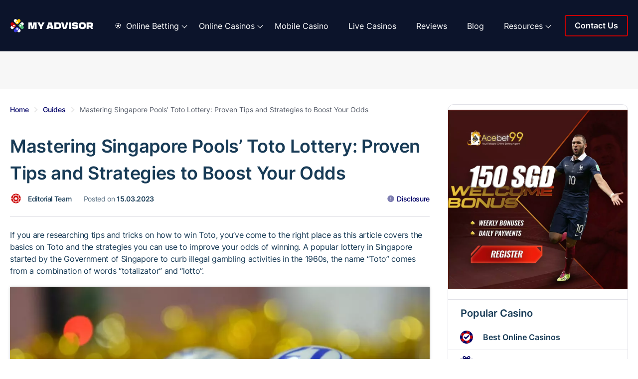

--- FILE ---
content_type: text/html; charset=UTF-8
request_url: https://betadvisor.com.sg/guides/tips-to-win-at-toto/
body_size: 23970
content:
<!DOCTYPE html><html lang="en-US" prefix="og: https://ogp.me/ns#"><head>
<!-- Search Engine Optimization by Rank Math PRO - https://rankmath.com/ -->
<title>Mastering Singapore Pools&#039; Toto Lottery: Proven Tips and Strategies to Boost Your Odds - Bet Advisor</title><link rel="preload" as="font" href="https://fonts.gstatic.com/s/inter/v12/UcC73FwrK3iLTeHuS_fvQtMwCp50KnMa1ZL7.woff2" crossorigin><style id="wpr-usedcss">body{--wp--preset--color--black:#000000;--wp--preset--color--cyan-bluish-gray:#abb8c3;--wp--preset--color--white:#ffffff;--wp--preset--color--pale-pink:#f78da7;--wp--preset--color--vivid-red:#cf2e2e;--wp--preset--color--luminous-vivid-orange:#ff6900;--wp--preset--color--luminous-vivid-amber:#fcb900;--wp--preset--color--light-green-cyan:#7bdcb5;--wp--preset--color--vivid-green-cyan:#00d084;--wp--preset--color--pale-cyan-blue:#8ed1fc;--wp--preset--color--vivid-cyan-blue:#0693e3;--wp--preset--color--vivid-purple:#9b51e0;--wp--preset--gradient--vivid-cyan-blue-to-vivid-purple:linear-gradient(135deg,rgba(6, 147, 227, 1) 0%,rgb(155, 81, 224) 100%);--wp--preset--gradient--light-green-cyan-to-vivid-green-cyan:linear-gradient(135deg,rgb(122, 220, 180) 0%,rgb(0, 208, 130) 100%);--wp--preset--gradient--luminous-vivid-amber-to-luminous-vivid-orange:linear-gradient(135deg,rgba(252, 185, 0, 1) 0%,rgba(255, 105, 0, 1) 100%);--wp--preset--gradient--luminous-vivid-orange-to-vivid-red:linear-gradient(135deg,rgba(255, 105, 0, 1) 0%,rgb(207, 46, 46) 100%);--wp--preset--gradient--very-light-gray-to-cyan-bluish-gray:linear-gradient(135deg,rgb(238, 238, 238) 0%,rgb(169, 184, 195) 100%);--wp--preset--gradient--cool-to-warm-spectrum:linear-gradient(135deg,rgb(74, 234, 220) 0%,rgb(151, 120, 209) 20%,rgb(207, 42, 186) 40%,rgb(238, 44, 130) 60%,rgb(251, 105, 98) 80%,rgb(254, 248, 76) 100%);--wp--preset--gradient--blush-light-purple:linear-gradient(135deg,rgb(255, 206, 236) 0%,rgb(152, 150, 240) 100%);--wp--preset--gradient--blush-bordeaux:linear-gradient(135deg,rgb(254, 205, 165) 0%,rgb(254, 45, 45) 50%,rgb(107, 0, 62) 100%);--wp--preset--gradient--luminous-dusk:linear-gradient(135deg,rgb(255, 203, 112) 0%,rgb(199, 81, 192) 50%,rgb(65, 88, 208) 100%);--wp--preset--gradient--pale-ocean:linear-gradient(135deg,rgb(255, 245, 203) 0%,rgb(182, 227, 212) 50%,rgb(51, 167, 181) 100%);--wp--preset--gradient--electric-grass:linear-gradient(135deg,rgb(202, 248, 128) 0%,rgb(113, 206, 126) 100%);--wp--preset--gradient--midnight:linear-gradient(135deg,rgb(2, 3, 129) 0%,rgb(40, 116, 252) 100%);--wp--preset--duotone--dark-grayscale:url('#wp-duotone-dark-grayscale');--wp--preset--duotone--grayscale:url('#wp-duotone-grayscale');--wp--preset--duotone--purple-yellow:url('#wp-duotone-purple-yellow');--wp--preset--duotone--blue-red:url('#wp-duotone-blue-red');--wp--preset--duotone--midnight:url('#wp-duotone-midnight');--wp--preset--duotone--magenta-yellow:url('#wp-duotone-magenta-yellow');--wp--preset--duotone--purple-green:url('#wp-duotone-purple-green');--wp--preset--duotone--blue-orange:url('#wp-duotone-blue-orange');--wp--preset--font-size--small:13px;--wp--preset--font-size--medium:20px;--wp--preset--font-size--large:36px;--wp--preset--font-size--x-large:42px;--wp--preset--spacing--20:0.44rem;--wp--preset--spacing--30:0.67rem;--wp--preset--spacing--40:1rem;--wp--preset--spacing--50:1.5rem;--wp--preset--spacing--60:2.25rem;--wp--preset--spacing--70:3.38rem;--wp--preset--spacing--80:5.06rem;--wp--preset--shadow--natural:6px 6px 9px rgba(0, 0, 0, .2);--wp--preset--shadow--deep:12px 12px 50px rgba(0, 0, 0, .4);--wp--preset--shadow--sharp:6px 6px 0px rgba(0, 0, 0, .2);--wp--preset--shadow--outlined:6px 6px 0px -3px rgba(255, 255, 255, 1),6px 6px rgba(0, 0, 0, 1);--wp--preset--shadow--crisp:6px 6px 0px rgba(0, 0, 0, 1)}:where(.is-layout-flex){gap:.5em}body .is-layout-flow>.aligncenter{margin-left:auto!important;margin-right:auto!important}:where(.wp-block-columns.is-layout-flex){gap:2em}.wpcf7 .screen-reader-response{position:absolute;overflow:hidden;clip:rect(1px,1px,1px,1px);clip-path:inset(50%);height:1px;width:1px;margin:-1px;padding:0;border:0;word-wrap:normal!important}.wpcf7 form .wpcf7-response-output{margin:2em .5em 1em;padding:.2em 1em;border:2px solid #00a0d2}.wpcf7 form.init .wpcf7-response-output,.wpcf7 form.resetting .wpcf7-response-output,.wpcf7 form.submitting .wpcf7-response-output{display:none}.wpcf7 form.sent .wpcf7-response-output{border-color:#46b450}.wpcf7 form.aborted .wpcf7-response-output,.wpcf7 form.failed .wpcf7-response-output{border-color:#dc3232}.wpcf7 form.spam .wpcf7-response-output{border-color:#f56e28}.wpcf7 form.invalid .wpcf7-response-output,.wpcf7 form.payment-required .wpcf7-response-output,.wpcf7 form.unaccepted .wpcf7-response-output{border-color:#ffb900}.wpcf7-form-control-wrap{position:relative}.wpcf7-not-valid-tip{color:#dc3232;font-size:1em;font-weight:400;display:block}.use-floating-validation-tip .wpcf7-not-valid-tip{position:relative;top:-2ex;left:1em;z-index:100;border:1px solid #dc3232;background:#fff;padding:.2em .8em;width:24em}.wpcf7-list-item{display:inline-block;margin:0 0 0 1em}.wpcf7-list-item-label::after,.wpcf7-list-item-label::before{content:" "}.wpcf7-spinner{visibility:hidden;display:inline-block;background-color:#23282d;opacity:.75;width:24px;height:24px;border:none;border-radius:100%;padding:0;margin:0 24px;position:relative}form.submitting .wpcf7-spinner{visibility:visible}.wpcf7-spinner::before{content:'';position:absolute;background-color:#fbfbfc;top:4px;left:4px;width:6px;height:6px;border:none;border-radius:100%;transform-origin:8px 8px;animation-name:spin;animation-duration:1s;animation-timing-function:linear;animation-iteration-count:infinite}@media (prefers-reduced-motion:reduce){.wpcf7-spinner::before{animation-name:blink;animation-duration:2s}}@keyframes spin{from{transform:rotate(0)}to{transform:rotate(360deg)}}@keyframes blink{from{opacity:0}50%{opacity:1}to{opacity:0}}.wpcf7 input[type=file]{cursor:pointer}.wpcf7 input[type=file]:disabled{cursor:default}.wpcf7 .wpcf7-submit:disabled{cursor:not-allowed}.wpcf7 input[type=email],.wpcf7 input[type=tel],.wpcf7 input[type=url]{direction:ltr}@font-face{font-family:Inter;font-style:normal;font-weight:400;font-display:swap;src:url(https://fonts.gstatic.com/s/inter/v12/UcC73FwrK3iLTeHuS_fvQtMwCp50KnMa1ZL7.woff2) format('woff2');unicode-range:U+0000-00FF,U+0131,U+0152-0153,U+02BB-02BC,U+02C6,U+02DA,U+02DC,U+0304,U+0308,U+0329,U+2000-206F,U+2074,U+20AC,U+2122,U+2191,U+2193,U+2212,U+2215,U+FEFF,U+FFFD}@font-face{font-family:Inter;font-style:normal;font-weight:500;font-display:swap;src:url(https://fonts.gstatic.com/s/inter/v12/UcC73FwrK3iLTeHuS_fvQtMwCp50KnMa1ZL7.woff2) format('woff2');unicode-range:U+0000-00FF,U+0131,U+0152-0153,U+02BB-02BC,U+02C6,U+02DA,U+02DC,U+0304,U+0308,U+0329,U+2000-206F,U+2074,U+20AC,U+2122,U+2191,U+2193,U+2212,U+2215,U+FEFF,U+FFFD}@font-face{font-family:Inter;font-style:normal;font-weight:600;font-display:swap;src:url(https://fonts.gstatic.com/s/inter/v12/UcC73FwrK3iLTeHuS_fvQtMwCp50KnMa1ZL7.woff2) format('woff2');unicode-range:U+0000-00FF,U+0131,U+0152-0153,U+02BB-02BC,U+02C6,U+02DA,U+02DC,U+0304,U+0308,U+0329,U+2000-206F,U+2074,U+20AC,U+2122,U+2191,U+2193,U+2212,U+2215,U+FEFF,U+FFFD}html{line-height:1.15;-ms-text-size-adjust:100%;-webkit-text-size-adjust:100%}footer,header,nav{display:block}h1{font-size:2em;margin:.67em 0}figcaption,figure,main{display:block}figure{margin:1em 40px}hr{-webkit-box-sizing:content-box;box-sizing:content-box;height:0;overflow:visible}a{background-color:transparent;-webkit-text-decoration-skip:objects}b{font-weight:inherit}b{font-weight:bolder}code{font-family:monospace,monospace;font-size:1em}mark{background-color:#ff0;color:#000}sup{font-size:75%;line-height:0;position:relative;vertical-align:baseline}sup{top:-.5em}img{border-style:none}svg:not(:root){overflow:hidden}button,input,optgroup,select,textarea{margin:0}button,input{overflow:visible}button,select{text-transform:none}[type=reset],[type=submit],button,html [type=button]{-webkit-appearance:button}[type=button]::-moz-focus-inner,[type=reset]::-moz-focus-inner,[type=submit]::-moz-focus-inner,button::-moz-focus-inner{border-style:none;padding:0}[type=button]:-moz-focusring,[type=reset]:-moz-focusring,[type=submit]:-moz-focusring,button:-moz-focusring{outline:ButtonText dotted 1px}legend{-webkit-box-sizing:border-box;box-sizing:border-box;color:inherit;display:table;max-width:100%;padding:0;white-space:normal}progress{display:inline-block;vertical-align:baseline}textarea{overflow:auto}[type=checkbox],[type=radio]{-webkit-box-sizing:border-box;box-sizing:border-box;padding:0}[type=number]::-webkit-inner-spin-button,[type=number]::-webkit-outer-spin-button{height:auto}[type=search]{-webkit-appearance:textfield;outline-offset:-2px}[type=search]::-webkit-search-cancel-button,[type=search]::-webkit-search-decoration{-webkit-appearance:none}::-webkit-file-upload-button{-webkit-appearance:button;font:inherit}details{display:block}summary{display:list-item}template{display:none}[hidden]{display:none}*{-webkit-tap-highlight-color:transparent}body{margin:0}input:not([type=checkbox]):not([type=radio]),select,textarea{-webkit-appearance:none;-moz-appearance:textfield;font-family:Inter}input[type=number]::-webkit-inner-spin-button,input[type=number]::-webkit-outer-spin-button{-webkit-appearance:none;appearance:none;margin:0}input::-ms-clear{display:none}img{max-width:100%;height:auto;vertical-align:top}input[type=search]{-webkit-appearance:textfield;-webkit-box-sizing:border-box;box-sizing:border-box}input[type=search]::-webkit-search-cancel-button,input[type=search]::-webkit-search-decoration{-webkit-appearance:none}button,input[type=submit]{cursor:pointer}body{height:100%;font-family:sans-serif;-webkit-text-size-adjust:100%;-ms-text-size-adjust:none;font-family:Inter,sans-serif;color:#183b56;font-size:16px;line-height:1;display:-webkit-box;display:-ms-flexbox;display:flex;-webkit-box-orient:vertical;-webkit-box-direction:normal;-ms-flex-direction:column;flex-direction:column;min-height:100vh}.wrapper{position:relative;max-width:100%;width:100%;overflow:hidden;-webkit-box-flex:1;-ms-flex:1 1 auto;flex:1 1 auto}@media only screen and (min-width:1201px){.wrapper--ovv{overflow:visible}}.container{position:relative;max-width:1240px;width:100%;margin-left:auto;margin-right:auto}@media only screen and (max-width:1250px){.container{padding-left:24px;padding-right:24px}}.main{position:relative;padding-top:130px;padding-bottom:90px}@media only screen and (max-width:1200px){body ::-webkit-scrollbar{display:none}.main{padding-top:104px;padding-bottom:40px}}*{outline:0;-webkit-box-sizing:border-box;box-sizing:border-box}::after,::before{-webkit-box-sizing:border-box;box-sizing:border-box}.wpcf7-not-valid-tip{position:absolute!important;left:0!important;right:0!important;top:100%;margin:2px 0 0!important;color:#ff5e2b!important;font-size:10px!important}.wpcf7-form-control-wrap{display:block}.wpcf7 form .wpcf7-response-output{display:none!important}.wpcf7-form-control-wrap{position:relative;display:block}.wpcf7-form-control-wrap span{display:block;position:relative;margin:0}.wpcf7-form-control-wrap label{display:block}.wpcf7-form-control-wrap label input{display:none}.wpcf7-form-control-wrap label input:checked+span::after{opacity:1}.wpcf7-form-control-wrap label span{position:relative;display:block;padding-left:25px;font-weight:300;font-size:12px;line-height:14px;color:#9b9b9b;cursor:pointer;-webkit-transition:.3s ease-in-out;transition:all .3s ease-in-out}.wpcf7-form-control-wrap label span::before{content:"";position:absolute;left:3px;top:1px;width:12px;height:12px;background:#fff}.wpcf7-form-control-wrap label span::after{content:"";position:absolute;left:5px;top:3px;width:8px;height:5px;border-left:2px solid #000;border-bottom:2px solid #000;-webkit-transform:rotate(-45deg);transform:rotate(-45deg);opacity:0;-webkit-transition:.3s ease-in-out;transition:all .3s ease-in-out}.wpcf7-form-control-wrap label span a{color:#9b9b9b}.blog-page{position:relative}.blog-page__box{position:relative;display:-webkit-box;display:-ms-flexbox;display:flex;-webkit-box-pack:justify;-ms-flex-pack:justify;justify-content:space-between}.blog-page__content{position:relative;-webkit-box-flex:0;-ms-flex:0 0 842px;flex:0 0 842px;max-width:842px;width:100%}@media only screen and (max-width:1200px){.blog-page__box{display:block}.blog-page__content{max-width:100%}.blog-page__aside{display:none}}.blog-page__text{position:relative;margin-bottom:40px}.blog-page__text:last-child{margin-bottom:0}.blog-page__aside{position:relative;-webkit-box-flex:0;-ms-flex:0 0 362px;flex:0 0 362px;max-width:362px;width:100%}.blog-page__aside-box{position:relative;border:1px solid #e1e1e7;border-radius:12px;overflow:hidden;margin-bottom:20px}.blog-page__aside-row{position:relative;border-bottom:1px solid #e1e1e7}.blog-page__aside-row:last-child{border-bottom:0}.blog-page__aside-row-title{position:relative;font-weight:600;font-size:20px;line-height:150%;padding:12px 25px 8px;margin:0}.blog-page__aside-list{position:relative;list-style:none;padding:0;margin:0}.blog-page__aside-list-item{position:relative;border-bottom:1px solid #e1e1e7}.blog-page__aside-list-item:last-child{border-bottom:0}.blog-page__aside-list-link{display:-webkit-box;display:-ms-flexbox;display:flex;-webkit-box-align:center;-ms-flex-align:center;align-items:center;text-decoration:none;padding:12px 24px;-webkit-transition:.3s ease-in-out;transition:.3s ease-in-out}@media only screen and (min-width:1025px){.wpcf7-form-control-wrap label span a:hover{text-decoration:none}.blog-page__aside-list-link:hover{background:#f8fafd}.bonus__form-checkbox label:hover span{color:#fff}}.blog-page__aside-list-link img{position:relative;-webkit-box-flex:0;-ms-flex:0 0 26px;flex:0 0 26px;width:26px;margin-right:20px}.blog-page__aside-list-link span{font-weight:600;font-size:16px;line-height:150%;color:#183b56}.blog-page__aside-img{position:relative;border-bottom:1px solid #e1e1e7;overflow:hidden}.blog-page__aside-img img{width:100%}.blog-page__aside-img--sticky{border-radius:8px;border:1px solid #e1e1e7}.bonus{position:relative;background:#fc0;border-radius:8px;margin-bottom:80px;margin-top:50px;padding:63px 60px;display:-webkit-box;display:-ms-flexbox;display:flex;-webkit-box-pack:justify;-ms-flex-pack:justify;justify-content:space-between;-webkit-box-align:center;-ms-flex-align:center;align-items:center;overflow:hidden}@media only screen and (max-width:1200px){.bonus{margin-top:40px;margin-bottom:40px;padding:24px;display:block;text-align:center}}.bonus--small{padding:45px 40px;margin-bottom:50px}.bonus::before{content:"";position:absolute;width:500px;height:400px;border-radius:50%;background:rgba(204,0,0,.4);-webkit-filter:blur(227px);filter:blur(227px);top:-190px;left:-290px;z-index:1;-webkit-transform:translate3d(0,0,0);transform:translate3d(0,0,0)}@media only screen and (max-width:1200px){.bonus--small{padding:24px;margin:30px 0}.bonus::before{width:308px;height:403px;top:-214px;left:-168px}}.bonus::after{content:"";position:absolute;width:740px;height:330px;background:rgba(204,0,0,.6);-webkit-filter:blur(227px);filter:blur(227px);right:-340px;bottom:-195px;border-radius:50%;z-index:1;-webkit-transform:translate3d(0,0,0);transform:translate3d(0,0,0)}.bonus__left{position:relative;-webkit-box-flex:0;-ms-flex:0 0 258px;flex:0 0 258px;max-width:258px;width:100%;z-index:2}.bonus--small .bonus__left{-webkit-box-flex:0;-ms-flex:0 0 206px;flex:0 0 206px;max-width:206px}@media only screen and (max-width:1200px){.bonus::after{width:350px;height:255px;right:-155px;bottom:-93px}.bonus__left{max-width:100%;margin-bottom:24px}.bonus--small .bonus__left{max-width:100%}}.bonus__title{margin-bottom:4px;font-style:normal;font-weight:600;font-size:28px;line-height:150%;color:#1c2642}@media only screen and (max-width:1200px){.bonus__title{font-size:22px}.bonus__text{padding-left:32px;padding-right:32px}}.bonus--small .bonus__title{font-size:22px}.bonus__text{font-weight:400;font-size:16px;line-height:150%;letter-spacing:-.02em;color:#183b56}.bonus--small .bonus__text{font-size:14px}.bonus__right{position:relative;-webkit-box-flex:0;-ms-flex:0 0 646px;flex:0 0 646px;max-width:646px;width:100%;z-index:2}.bonus--small .bonus__right{-webkit-box-flex:0;-ms-flex:0 0 508px;flex:0 0 508px;max-width:508px}.bonus__form{position:relative;display:-webkit-box;display:-ms-flexbox;display:flex;-webkit-box-pack:justify;-ms-flex-pack:justify;justify-content:space-between;-webkit-box-align:center;-ms-flex-align:center;align-items:center}.bonus__form-cell{position:relative;width:100%}@media only screen and (max-width:1200px){.bonus__right{max-width:100%}.bonus--small .bonus__right{max-width:100%}.bonus__form{display:block}.bonus__form-cell{margin-bottom:24px}.bonus__form-cell:last-child{margin-bottom:0}}.bonus__form-cell:first-child{-webkit-box-flex:0;-ms-flex:0 0 320px;flex:0 0 320px;max-width:320px;margin-right:48px}.bonus--small .bonus__form-cell:first-child{-webkit-box-flex:0;-ms-flex:0 0 220px;flex:0 0 220px;max-width:220px}@media only screen and (max-width:1200px){.bonus__form-cell:first-child{max-width:100%}.bonus--small .bonus__form-cell:first-child{max-width:100%}}.bonus__form-cell:nth-child(2){-webkit-box-flex:0;-ms-flex:0 0 278px;flex:0 0 278px;max-width:278px}.bonus--small .bonus__form-cell:nth-child(2){-webkit-box-flex:0;-ms-flex:0 0 240px;flex:0 0 240px;max-width:240px}.bonus__form-row{position:relative;margin-bottom:16px}.bonus__form-row:last-child{margin-bottom:0}.bonus__form-row input{width:100%;padding:0 12px;background:#fff;border-radius:4px;border:1px solid transparent;-webkit-transition:.3s ease-in-out;transition:.3s ease-in-out;font-weight:400;font-size:14px;height:45px}.bonus__form-row input::-webkit-input-placeholder{color:#183b56}.bonus__form-row input::-moz-placeholder{color:#183b56}.bonus__form-row input::-ms-input-placeholder{color:#183b56}.bonus__form-row input::placeholder{color:#183b56}.bonus__form-row input:focus{border-color:#fc0}.bonus__form-checkbox{position:relative;margin-bottom:12px}.bonus__form-checkbox-title{font-weight:400;font-size:16px;line-height:150%;letter-spacing:-.02em;color:#1c2642;margin-bottom:8px}.bonus--small .bonus__form-checkbox-title{font-size:14px}.bonus__form-checkbo-list{display:-webkit-box!important;display:-ms-flexbox!important;display:flex!important;margin-left:-16px!important}@media only screen and (max-width:1200px){.bonus__form-cell:nth-child(2){max-width:100%}.bonus--small .bonus__form-cell:nth-child(2){max-width:100%}.bonus__form-checkbox-title{font-size:12px}.bonus__form-checkbo-list{-webkit-box-pack:center;-ms-flex-pack:center;justify-content:center}}.bonus__form-checkbox label{position:relative;-webkit-box-flex:0;-ms-flex:0 0 auto;flex:0 0 auto;margin-left:16px;cursor:pointer}.bonus__form-checkbox label input{display:none}.bonus__form-checkbox label input:checked+span::before{background:#fff}.bonus__form-checkbox label input:checked+span::after{opacity:1}.bonus__form-checkbox label span{display:block;padding-left:24px;font-weight:400;font-size:16px;line-height:150%;letter-spacing:-.02em;color:#1c2642;-webkit-transition:.3s ease-in-out;transition:.3s ease-in-out}.bonus__form-checkbox label span::before{content:"";position:absolute;width:12px;height:12px;border:1px solid #1c2642;background:#fff;border-radius:2px;top:50%;margin-top:-6px;left:0;-webkit-transition:.3s ease-in-out;transition:.3s ease-in-out}.bonus__form-checkbox label span::after{content:"";position:absolute;width:6px;height:3px;border-bottom:1px solid #000;border-left:1px solid #000;-webkit-transform:rotate(-45deg);transform:rotate(-45deg);top:9px;left:3px;opacity:0;-webkit-transition:.3s ease-in-out;transition:.3s ease-in-out}.bonus--small .bonus__form-checkbox label span{font-size:14px}.bonus--small .bonus__form-checkbox label span::after{top:7px}.bonus__form-btn{width:100%;padding:12px;border:0;font-weight:600;font-size:16px;line-height:150%;background:#cb0101;color:#fff;border-radius:4px;cursor:pointer;-webkit-transition:.3s ease-in-out;transition:.3s ease-in-out}.breadcrumb{list-style:none;padding:0;margin:0 0 36px;display:-webkit-box;display:-ms-flexbox;display:flex;-webkit-box-align:center;-ms-flex-align:center;align-items:center}@media only screen and (max-width:1200px){.bonus__form-checkbox label span{font-size:12px}.bonus__form-checkbox label span::after{top:7px}.breadcrumb{margin-bottom:24px;overflow-x:auto;margin-left:-24px;margin-right:-24px;padding-left:24px;padding-right:24px}}.breadcrumb li{position:relative;-webkit-box-flex:0;-ms-flex:0 0 auto;flex:0 0 auto;margin-right:28px}.breadcrumb li:last-child{margin-right:0}.breadcrumb a{display:block;text-decoration:none;font-weight:500;font-size:14px;line-height:150%;color:#006}.breadcrumb a::before{content:"";position:absolute;width:8px;height:8px;border-bottom:2px solid #e8e8e8;border-right:2px solid #e8e8e8;-webkit-transform:rotate(-45deg);transform:rotate(-45deg);top:50%;margin-top:-4px;right:-16px}.breadcrumb span{display:block;font-weight:400;font-size:14px;line-height:150%;color:#595f6b}.casino-filter{position:fixed;top:0;bottom:0;left:0;right:0;z-index:101;display:-webkit-box;display:-ms-flexbox;display:flex;-webkit-box-align:center;-ms-flex-align:center;align-items:center;-webkit-box-pack:center;-ms-flex-pack:center;justify-content:center;-webkit-transform:translateX(100%);transform:translateX(100%);opacity:0;visibility:hidden}.casino-filter.active{opacity:1;visibility:visible;-webkit-transform:none;transform:none}.casino-filter__checkbox{position:relative}.casino-filter__checkbox-item{position:relative;-webkit-box-flex:0;-ms-flex:0 0 auto;flex:0 0 auto;margin-top:24px;margin-left:16px;-ms-flex:0 0 calc(25% - 16px);flex-grow:0;flex-shrink:0;flex-basis:calc(25% - 16px);max-width:calc(25% - 16px);width:100%;padding-right:10px}@media only screen and (max-width:767px){.casino-filter__checkbox-item{-webkit-box-flex:0;-ms-flex:0 0 calc(50% - 16px);flex-grow:0;flex-shrink:0;flex-basis:calc(50% - 16px);max-width:calc(50% - 16px)}}.casino-filter__checkbox-item:nth-child(12)~.casino-filter__checkbox-item{display:none}.show-more .casino-filter__checkbox-item:nth-child(12)~.casino-filter__checkbox-item{display:block}.casino-filter__checkbox-item input{display:none}.casino-filter__checkbox-item input:checked+span::before{background:#006}.casino-filter__checkbox-item input:checked+span svg{opacity:1}.casino-filter__checkbox-item span{display:block;position:relative;padding-left:28px;font-weight:500;font-size:14px;line-height:20px;cursor:pointer}.casino-filter__checkbox-item span::before{content:"";position:absolute;width:20px;height:20px;top:0;left:0;background:#f8fafd;border:1px solid #e1e1e7;-webkit-box-shadow:0 1px 1px rgba(0,0,0,.06);box-shadow:0 1px 1px rgba(0,0,0,.06);border-radius:4px;-webkit-transition:.3s ease-in-out;transition:.3s ease-in-out}.casino-filter__checkbox-item span svg{position:absolute;top:6px;left:5px;fill:#fff;opacity:0;-webkit-transition:.3s ease-in-out;transition:.3s ease-in-out}.casino-filter__show-btn{position:relative;display:-webkit-box;display:-ms-flexbox;display:flex;-webkit-box-align:center;-ms-flex-align:center;align-items:center;-webkit-box-pack:center;-ms-flex-pack:center;justify-content:center;font-weight:600;font-size:14px;line-height:150%;cursor:pointer;-webkit-transition:.3s ease-in-out;transition:.3s ease-in-out}.casino-filter__show-btn span:nth-child(2){display:none}.casino-filter__show-btn svg{-webkit-box-flex:0;-ms-flex:0 0 auto;flex:0 0 auto;margin-left:4px;stroke:#183b56;-webkit-transition:.3s ease-in-out;transition:.3s ease-in-out}.show-more .casino-filter__show-btn span:first-child{display:none}.show-more .casino-filter__show-btn span:nth-child(2){display:block}.show-more .casino-filter__show-btn svg{-webkit-transform:scaleY(-1);transform:scaleY(-1)}.casino-page__info{padding:36px 24px;background:#f8fafd;border:1px solid #e1e1e7;border-radius:8px;position:relative;text-align:center;margin-bottom:60px}.casino-page__info-title{font-weight:600;font-size:22px;line-height:150%;margin-bottom:12px}@media only screen and (max-width:1200px){.casino-filter__checkbox-item{margin-top:20px}.casino-page__info{text-align:left}.casino-page__info-title{font-size:18px}}.casino__table-country-item--all{font-weight:600;font-size:14px;line-height:18px;overflow:visible}.faq__item{position:relative;margin-bottom:36px}.faq__item:last-child{margin-bottom:0}.faq__item-head{position:relative;background:#183b56;padding:12px 24px;display:-webkit-box;display:-ms-flexbox;display:flex;-webkit-box-align:center;-ms-flex-align:center;align-items:center;-webkit-box-pack:justify;-ms-flex-pack:justify;justify-content:space-between;cursor:pointer;border-radius:8px;color:#fff;-webkit-transition:.3s ease-in-out;transition:.3s ease-in-out}@media only screen and (max-width:1200px){.faq__item-head{-webkit-box-align:start;-ms-flex-align:start;align-items:flex-start}}.faq__item.active .faq__item-head{border-radius:8px 8px 0 0}.faq__item-body{border:1px solid #e1e1e7;border-radius:0 0 8px 8px;position:relative;padding:24px;display:none}.featured__slider{position:relative;-webkit-box-flex:0;-ms-flex:0 0 625px;flex:0 0 625px;max-width:625px;width:100%;margin-right:24px;border-radius:8px;overflow:hidden;-webkit-transform:translateZ(0);transform:translateZ(0)}.featured__slider .slick-dots{position:absolute;display:-webkit-box;display:-ms-flexbox;display:flex;bottom:32px;left:32px;right:26px;list-style:none;padding:0;margin:0;z-index:1}.featured__slider .slick-dots li{width:100%;margin-right:6px;display:-webkit-box;display:-ms-flexbox;display:flex}.featured__slider .slick-dots li.slick-active button::before{-webkit-animation:5s linear forwards line;animation:5s linear forwards line}.featured__slider .slick-dots button{width:100%;font-size:0;padding:0;border:0;background:rgba(255,255,255,.2);height:4px;border-radius:5px;overflow:hidden;-webkit-transform:translateZ(0);transform:translateZ(0);position:relative}.featured__slider .slick-dots button::before{content:"";position:absolute;top:0;bottom:0;left:0;right:0;background:#fc0;-webkit-transform:translateX(-100%);transform:translateX(-100%)}@-webkit-keyframes line{0%{-webkit-transform:translateX(-100%);transform:translateX(-100%)}100%{-webkit-transform:translateX(0);transform:translateX(0)}}@keyframes line{0%{-webkit-transform:translateX(-100%);transform:translateX(-100%)}100%{-webkit-transform:translateX(0);transform:translateX(0)}}.footer{position:relative;-webkit-box-flex:0;-ms-flex:0 0 auto;flex:0 0 auto}.footer__btn-top{position:absolute;bottom:55px;right:100px;background:#fc0;width:50px;height:50px;display:-webkit-box;display:-ms-flexbox;display:flex;-webkit-box-align:center;-ms-flex-align:center;align-items:center;-webkit-box-pack:center;-ms-flex-pack:center;justify-content:center;border-radius:50%;cursor:pointer;-webkit-transition:.2s ease-in-out;transition:.2s ease-in-out;z-index:1}.footer__top{border-top:4px solid #fc0;position:relative;background-color:#070d1c;background-image:url("https://betadvisor.com.sg/wp-content/themes/betadvisor/assets/images/footer-bg.jpg");background-repeat:no-repeat;background-position:center top;overflow:hidden;padding-top:80px;padding-bottom:80px}@media only screen and (max-width:1200px){.featured__slider{max-width:100%;margin-bottom:20px;margin-right:0}.featured__slider .slick-dots{left:20px;right:20px}.featured__slider .slick-dots li{margin-right:3px}.footer__btn-top{display:none}.footer__top{padding-top:36px;padding-bottom:36px}}.footer__top-box{position:relative;display:-webkit-box;display:-ms-flexbox;display:flex;-webkit-box-pack:justify;-ms-flex-pack:justify;justify-content:space-between}@media only screen and (max-width:1200px){.footer__top-box{-ms-flex-wrap:wrap;flex-wrap:wrap;-webkit-box-pack:start;-ms-flex-pack:start;justify-content:flex-start}}.footer__info{position:relative;-webkit-box-flex:0;-ms-flex:0 0 265px;flex:0 0 265px;max-width:265px;width:100%;margin-right:80px}@media only screen and (max-width:1200px){.footer__info{max-width:100%;margin-right:0;margin-bottom:40px;-webkit-box-flex:0;-ms-flex:0 0 auto;flex:0 0 auto}}.footer__logo{position:relative;display:inline-block;vertical-align:top;margin-bottom:20px}@media only screen and (max-width:1200px){.footer__logo{margin-bottom:12px}}.footer__logo-link{position:absolute;top:0;bottom:0;left:0;right:0;font-weight:400;font-size:14px;line-height:18px;color:#a5a5d9}.footer__text{font-weight:400;font-size:14px;line-height:18px;color:#a5a5d9;margin-bottom:36px}.footer__safe{position:relative}@media only screen and (max-width:1200px){.footer__text{margin-bottom:0}.footer__safe{display:none}}.footer__safe-title{margin-bottom:16px;font-weight:400;font-size:14px;line-height:18px;color:#fff}.footer__safe-list{position:relative;display:-webkit-box;display:-ms-flexbox;display:flex;-ms-flex-wrap:wrap;flex-wrap:wrap;margin-left:-8px}.footer__safe-item{position:relative;-webkit-box-flex:0;-ms-flex:0 0 auto;flex:0 0 auto;margin-left:8px;margin-bottom:8px}.footer__cell{position:relative;-webkit-box-flex:0;-ms-flex:0 0 200px;flex:0 0 200px;max-width:200%;width:100%}@media only screen and (max-width:1200px){.footer__cell{max-width:100%;margin-bottom:32px;-webkit-box-flex:0;-ms-flex:0 0 auto;flex:0 0 auto;max-width:50%}.footer__cell:nth-child(2),.footer__cell:nth-child(4){padding-right:15px}.footer__cell:last-child,.footer__cell:nth-child(4){margin-bottom:0}}.footer__cell-title{margin-bottom:24px;font-weight:600;font-size:18px;line-height:22px;color:#fff}@media only screen and (max-width:1200px){.footer__cell-title{margin-bottom:20px;font-size:16px}.footer__nav-list a{font-size:16px}}.footer__nav{position:relative;margin-bottom:24px}.footer__nav:last-child{margin-bottom:0}.footer__nav-list{position:relative;list-style:none;padding:0;margin:0}.footer__nav-list li{position:relative;margin-bottom:16px}.footer__nav-list li:last-child{margin-bottom:0}.footer__nav-list a{display:inline-block;vertical-align:top;font-weight:400;font-size:16px;line-height:1.3;color:#fff;text-decoration:none}@media only screen and (min-width:1025px){.bonus__form-btn:hover{background:#8b0000}.breadcrumb a:hover{text-decoration:underline}.casino-filter__show-btn:hover{color:#cca300}.casino-filter__show-btn:hover svg{stroke:#cca300}.faq__item-head:hover{color:#fc0}.footer__btn-top:hover{-webkit-transform:translateY(-3px);transform:translateY(-3px)}.footer__nav-list a:hover{text-decoration:underline}}.footer__bottom{position:relative;padding-top:24px;padding-bottom:24px}.footer__bottom-box{display:-webkit-box;display:-ms-flexbox;display:flex;-webkit-box-align:center;-ms-flex-align:center;align-items:center;-webkit-box-pack:justify;-ms-flex-pack:justify;justify-content:space-between}.footer__bottom-left{position:relative}@media only screen and (max-width:1200px){.footer__bottom{padding-top:16px;padding-bottom:16px}.footer__bottom-box{display:block}.footer__bottom-left{border-bottom:1px solid #e1e1e7;margin-bottom:16px;padding-bottom:16px;margin-left:-24px;margin-right:-24px;padding-left:24px;padding-right:24px}}.footer__certified{position:relative;display:-webkit-box;display:-ms-flexbox;display:flex;-webkit-box-align:center;-ms-flex-align:center;align-items:center}.footer__certified-title{-webkit-box-flex:0;-ms-flex:0 0 auto;flex:0 0 auto;margin-right:32px;font-weight:400;font-size:14px;line-height:18px;color:#595f6b}@media only screen and (max-width:1200px){.footer__certified{display:block;text-align:center}.footer__certified-title{margin-right:0;margin-bottom:12px;font-size:12px}}.footer__certified-list{position:relative;display:-webkit-box;display:-ms-flexbox;display:flex;-webkit-box-align:center;-ms-flex-align:center;align-items:center}@media only screen and (max-width:1200px){.footer__certified-list{-webkit-box-pack:center;-ms-flex-pack:center;justify-content:center}}.footer__certified-item{position:relative;-webkit-box-flex:0;-ms-flex:0 0 auto;flex:0 0 auto;margin-right:16px}.footer__certified-item:last-child{margin-right:0}.footer__bottom-right{position:relative;-webkit-box-flex:0;-ms-flex:0 0 auto;flex:0 0 auto}.footer__copy{font-weight:400;font-size:14px;line-height:18px;text-align:right;color:#595f6b}@media only screen and (max-width:1200px){.footer__certified-item{margin-right:10px}.footer__copy{font-size:12px;text-align:center}}.form{position:relative;max-width:556px;width:100%;margin:0 auto 24px}.header{position:fixed;top:0;left:0;right:0;z-index:100;padding-top:30px;padding-bottom:30px;-webkit-transition:.3s ease-in-out;transition:.3s ease-in-out}.header::before{content:"";position:absolute;background:#0c142b;top:0;bottom:0;left:0;right:0;-webkit-transform:translateY(-100%);transform:translateY(-100%);-webkit-transition:.3s ease-in-out;transition:.3s ease-in-out}@media only screen and (max-width:1200px){.header{padding-top:26px;padding-bottom:26px}.header::before{opacity:0;-webkit-transform:none;transform:none}.black-header .header::before{opacity:1}}.black-header .header::before{-webkit-transform:translateY(0);transform:translateY(0)}.header--scroll{padding-top:10px;padding-bottom:10px}.header--scroll::before{-webkit-transform:translateY(0);transform:translateY(0)}.header__container{display:-webkit-box;display:-ms-flexbox;display:flex;-webkit-box-align:center;-ms-flex-align:center;align-items:center;-webkit-box-pack:justify;-ms-flex-pack:justify;justify-content:space-between}.header__left{position:relative;-webkit-box-flex:0;-ms-flex:0 0 auto;flex:0 0 auto}.header__logo{position:relative}.header__logo-link{position:absolute;top:0;bottom:0;left:0;right:0}.header__center{position:relative;-webkit-box-flex:0;-ms-flex:0 0 auto;flex:0 0 auto}.header__nav{position:relative}@media only screen and (max-width:1200px){.header--scroll::before{opacity:1}.header.active::before{opacity:1}.header__center{display:none}.header__nav{-webkit-box-flex:1;-ms-flex:1 1 auto;flex:1 1 auto;width:100%;padding-bottom:30px}}.header__nav-list{position:relative;list-style:none;padding:0;margin:0;display:-webkit-box;display:-ms-flexbox;display:flex;-webkit-box-align:center;-ms-flex-align:center;align-items:center}.header__nav-list>li{-webkit-box-flex:0;-ms-flex:0 0 auto;flex:0 0 auto;position:relative;margin-right:10px}.header__nav-list>li.menu-item-has-children>a::before{content:"";position:absolute;width:8px;height:8px;border-bottom:1px solid #fff;border-right:1px solid #fff;right:0;top:50%;margin-top:-5px;-webkit-transform:rotate(45deg);transform:rotate(45deg)}@media only screen and (max-width:1200px){.header__nav-list{display:block}.header__nav-list>li{margin-right:0;border-bottom:1px solid #e1e1e7}.header__nav-list>li.menu-item-has-children>a::before{content:"";position:absolute;width:8px;height:8px;border-bottom:1px solid #101010;border-right:1px solid #101010;right:8px;top:50%;margin-top:-5px;-webkit-transform:rotate(-45deg);transform:rotate(-45deg)}.header__nav-list>li:last-child{border-bottom:0}}@media only screen and (max-width:1200px) and (max-width:1200px){.header__nav-list>li.menu-item-has-children.active>a::before{-webkit-transform:rotate(45deg);transform:rotate(45deg);margin-top:-5px}}.header__nav-list>li:last-child{margin-right:0}@media only screen and (min-width:1025px){.header__nav-list>li:hover>a{color:#fc0}.header__nav-list>li:hover>a svg{fill:#fc0}.header__nav-list>li:hover>ul{opacity:1;visibility:visible;-webkit-transform:translateY(0);transform:translateY(0)}}.header__nav-list>li>a{display:-webkit-box;display:-ms-flexbox;display:flex;-webkit-box-align:center;-ms-flex-align:center;align-items:center;-webkit-box-pack:center;-ms-flex-pack:center;justify-content:center;text-decoration:none;padding:8px 15px;font-weight:400;font-size:16px;line-height:150%;color:#fff;border-radius:4px;position:relative;-webkit-transition:.3s ease-in-out;transition:.3s ease-in-out}@media only screen and (max-width:1200px){.header__nav-list>li>a{padding:16px 30px 16px 0;font-weight:600;font-size:16px;color:#183b56;-webkit-box-pack:start;-ms-flex-pack:start;justify-content:flex-start}.header__nav-list>li>a img,.header__nav-list>li>a svg{display:none}}.header__nav-list>li>a svg{fill:#fff;-webkit-transition:.3s ease-in-out;transition:.3s ease-in-out}.header__nav-list>li>a img,.header__nav-list>li>a svg{-webkit-box-flex:0;-ms-flex:0 0 auto;flex:0 0 auto;margin-right:10px}.header__nav-list>li ul{position:absolute;top:100%;left:50%;width:230px;padding:12px 0;list-style:none;margin:0;background:#fff;border:1px solid #e1e1e7;border-radius:8px;opacity:0;visibility:hidden;-webkit-transition:.2s ease-in-out;transition:.2s ease-in-out}@media only screen and (max-width:1200px){.header__nav-list>li ul{opacity:1;visibility:visible;-webkit-transform:none;transform:none;position:relative;top:auto;width:100%;left:auto;display:none;border:0;padding:0 0 20px 16px}}.header__nav-list>li ul li{position:relative}.header__nav-list>li ul li.menu-item-has-children>a::before{content:"";position:absolute;width:6px;height:6px;border-bottom:1px solid #101010;border-right:1px solid #101010;right:15px;top:50%;margin-top:-4px;-webkit-transform:rotate(-45deg);transform:rotate(-45deg)}@media only screen and (max-width:1200px){.header__nav-list>li ul li.menu-item-has-children.active>a::before{-webkit-transform:rotate(45deg);transform:rotate(45deg);margin-top:-5px}}@media only screen and (min-width:1025px){.header__nav-list>li ul li:hover>a{background:#e1e1e7}.header__nav-list>li ul li:hover>ul{opacity:1;visibility:visible;-webkit-transform:translate(0);transform:translate(0)}.header__btn:hover{background:#cb0101}}.header__nav-list>li ul a{display:block;text-decoration:none;padding:8px 24px;font-weight:600;font-size:16px;line-height:150%;color:#183b56;position:relative;-webkit-transition:.3s ease-in-out;transition:.3s ease-in-out}.header__nav-list>li>ul{margin-left:-84px;-webkit-transform:translateY(20px);transform:translateY(20px)}@media only screen and (max-width:1200px){.header__nav-list>li ul a{font-size:14px;padding-left:0}.header__nav-list>li>ul{margin-left:0;-webkit-transform:none;transform:none}}.header__nav-list>li>ul ul{left:100%;top:0;opacity:0;visibility:hidden;-webkit-transform:translateX(20px);transform:translateX(20px)}.header__right{position:relative;-webkit-box-flex:0;-ms-flex:0 0 auto;flex:0 0 auto}.header__btn{position:relative;display:-webkit-box;display:-ms-flexbox;display:flex;-webkit-box-align:center;-ms-flex-align:center;align-items:center;-webkit-box-pack:center;-ms-flex-pack:center;justify-content:center;text-align:center;font-weight:600;font-size:16px;line-height:19px;color:#fff;padding:10px 18px;border:2px solid #cb0101;border-radius:4px;text-decoration:none;-webkit-transition:.3s ease-in-out;transition:.3s ease-in-out}.header__mobile-menu-btn{display:none}@media only screen and (max-width:1200px){.header__nav-list>li>ul ul{left:auto;top:auto;opacity:1;visibility:visible;-webkit-transform:none;transform:none;display:none}.header__nav-list .menu-item-has-children.active>ul{display:block}.header__btn{display:none;color:#cb0101;border-color:#cb0101}.header__mobile .header__btn{display:-webkit-box;display:-ms-flexbox;display:flex}.header__mobile-menu-btn{display:block;position:relative;padding:7px}}.header__mobile-menu-btn-line{width:18px;height:1px;background:#fff;margin-bottom:5px;-webkit-transition:.3s ease-in-out;transition:.3s ease-in-out}.header__mobile-menu-btn-line:last-child{margin-bottom:0}.header.active .header__mobile-menu-btn-line:first-child{-webkit-transform:translateY(6px) rotate(45deg);transform:translateY(6px) rotate(45deg)}.header.active .header__mobile-menu-btn-line:nth-child(2){-webkit-transform:scaleX(0);transform:scaleX(0)}.header.active .header__mobile-menu-btn-line:nth-child(3){-webkit-transform:translateY(-6px) rotate(-45deg);transform:translateY(-6px) rotate(-45deg)}.header__mobile{display:none}@media only screen and (max-width:1200px){.header__mobile{display:-webkit-box;display:-ms-flexbox;display:flex;-webkit-box-orient:vertical;-webkit-box-direction:normal;-ms-flex-direction:column;flex-direction:column;-webkit-box-align:start;-ms-flex-align:start;align-items:flex-start;position:fixed;top:79px;left:0;right:0;bottom:0;overflow-y:auto;padding:8px 24px 80px;background:#fff;-webkit-transform:translateX(100%);transform:translateX(100%);-webkit-transition:.3s ease-in-out;transition:.3s ease-in-out}.header--scroll .header__mobile{top:47px}.header.active .header__mobile{-webkit-transform:translateX(0);transform:translateX(0)}}.js-sticky{position:sticky;top:80px}.news{position:relative;padding-bottom:80px}.providers__list{position:relative;display:-webkit-box;display:-ms-flexbox;display:flex;margin-left:-32px}@media only screen and (max-width:1200px){.providers__list{margin-left:0;max-width:275px}.providers__list .slick-slide{margin-right:24px}.providers__list .slick-list{overflow:visible}.providers__list .slick-dots{position:absolute;bottom:-42px;width:calc(100vw - 48px);left:0;padding:0;margin:0;list-style:none;display:-webkit-box;display:-ms-flexbox;display:flex;-webkit-box-align:center;-ms-flex-align:center;align-items:center;-webkit-box-pack:center;-ms-flex-pack:center;justify-content:center}.providers__list .slick-dots li{margin-right:12px;-webkit-box-flex:0;-ms-flex:0 0 auto;flex:0 0 auto}.providers__list .slick-dots li:last-child{margin-right:0}.providers__list .slick-dots li.slick-active button{width:40px;opacity:1}.providers__list .slick-dots button{display:block;position:relative;padding:0;border:0;font-size:0;height:6px;width:24px;background:#006;opacity:.24;border-radius:4px;-webkit-transition:.2s ease-in-out;transition:.2s ease-in-out}}.slick-slider{position:relative;display:block;-webkit-box-sizing:border-box;box-sizing:border-box;-webkit-user-select:none;-moz-user-select:none;-ms-user-select:none;user-select:none;-webkit-touch-callout:none;-khtml-user-select:none;-ms-touch-action:pan-y;touch-action:pan-y;-webkit-tap-highlight-color:transparent}.slick-list{position:relative;display:block;overflow:hidden;margin:0;padding:0}.slick-list:focus{outline:0}.slick-slider .slick-list,.slick-slider .slick-track{-webkit-transform:translate3d(0,0,0);transform:translate3d(0,0,0)}.slick-track{position:relative;top:0;left:0;display:block;margin-left:auto;margin-right:auto}.slick-track:after,.slick-track:before{display:table;content:""}.slick-track:after{clear:both}.slick-loading .slick-track{visibility:hidden}.slick-slide{display:none;float:left;height:100%;min-height:1px}.slick-slide img{display:block}.slick-slide.slick-loading img{display:none}.slick-initialized .slick-slide{display:block}.slick-loading .slick-slide{visibility:hidden}.slick-vertical .slick-slide{display:block;height:auto;border:1px solid transparent}.slick-arrow.slick-hidden{display:none}.social{list-style:none;padding:0;margin:0;display:-webkit-box;display:-ms-flexbox;display:flex}.social li{-webkit-box-flex:0;-ms-flex:0 0 auto;flex:0 0 auto;margin-right:16px}.social li:last-child{margin-right:0}.social a{display:-webkit-box;display:-ms-flexbox;display:flex;-webkit-box-align:center;-ms-flex-align:center;align-items:center;-webkit-box-pack:center;-ms-flex-pack:center;justify-content:center;text-decoration:none;width:40px;height:40px;border-radius:50%;background:rgba(255,255,255,.1);border:1px solid rgba(255,255,255,.2);-webkit-transition:.3s ease-in-out;transition:.3s ease-in-out}@media only screen and (min-width:1025px){.social a:hover{background:#fc0;border-color:#fc0}.social a:hover svg{fill:#000}.post-info__disclosure:hover{text-decoration:underline}}.social a svg{fill:#fff;height:auto;-webkit-transition:.3s ease-in-out;transition:.3s ease-in-out}.tab{height:0;overflow:hidden;opacity:0;-webkit-transition:.3s ease-in-out;transition:.3s ease-in-out}.tab.active{height:auto;overflow:visible;opacity:1}.general-info__accordion-item{position:relative;border-bottom:1px solid #e1e1e7;background:#fff}.general-info__accordion-item:last-child{border-bottom:0}.general-info__accordion-item-head{position:relative;cursor:pointer;padding:24px 36px;display:-webkit-box;display:-ms-flexbox;display:flex;-webkit-box-align:center;-ms-flex-align:center;align-items:center}@media only screen and (max-width:1200px){.general-info__accordion-item-head{padding-left:24px;padding-right:24px}}.general-info__accordion-item-body{font-weight:400;font-size:16px;line-height:150%;letter-spacing:-.02em;padding:0 36px 36px;display:none}@media only screen and (max-width:1200px){.general-info__accordion-item-body{font-size:14px;padding:0 24px 24px}}.conclusion{position:relative;padding:36px 24px 36px 36px;background:#1c2642;border-radius:8px;display:-webkit-box;display:-ms-flexbox;display:flex;-webkit-box-align:center;-ms-flex-align:center;align-items:center;margin:30px 0}.conclusion__img{position:relative;-webkit-box-flex:0;-ms-flex:0 0 80px;flex:0 0 80px;width:80px;margin-right:40px}@media only screen and (max-width:1200px){.conclusion{display:block}.conclusion__img{display:none;margin-bottom:24px;margin-right:0}}.conclusion__box{position:relative}.conclusion__title{font-weight:600;font-size:28px;line-height:150%;color:#fc0;margin:0 0 20px}.conclusion__text{color:#fff}.accordion__item{position:relative;border-bottom:1px solid #e1e1e7;-webkit-transition:.3s ease-in-out;transition:.3s ease-in-out}.accordion__item:last-child{border-bottom:0}.accordion__item.active{background:#f8fafd}.accordion__item-head{position:relative;display:-webkit-box;display:-ms-flexbox;display:flex;-webkit-box-align:center;-ms-flex-align:center;align-items:center;padding:24px 36px;cursor:pointer}@media only screen and (max-width:1200px){.conclusion__title{font-size:18px;margin-bottom:12px}.accordion__item-head{padding:24px}}.accordion__item-body{font-weight:400;font-size:16px;line-height:150%;letter-spacing:-.02em;padding:0 36px 24px;display:none}.post-info{position:relative;display:-webkit-box;display:-ms-flexbox;display:flex;-webkit-box-align:center;-ms-flex-align:center;align-items:center;-webkit-box-pack:justify;-ms-flex-pack:justify;justify-content:space-between}@media only screen and (max-width:1200px){.accordion__item-body{font-size:14px;padding-left:24px;padding-right:24px}.post-info{-ms-flex-wrap:wrap;flex-wrap:wrap}}.post-info__author{position:relative;display:-webkit-box;display:-ms-flexbox;display:flex;-webkit-box-align:center;-ms-flex-align:center;align-items:center}@media only screen and (max-width:767px){.post-info__author{margin-bottom:4px;display:flex;flex-direction:column;align-items:flex-start}}.post-info__author-box{position:relative;display:-webkit-box;display:-ms-flexbox;display:flex;-webkit-box-align:center;-ms-flex-align:center;align-items:center}.post-info__author-ava{position:relative;-webkit-box-flex:0;-ms-flex:0 0 24px;flex:0 0 24px;width:24px;height:24px;border-radius:50%;margin-right:12px;overflow:hidden}.post-info__author-ava img{width:100%;height:100%;-o-object-fit:cover;object-fit:cover}.post-info__author-name{font-weight:500;font-size:14px;line-height:150%}.post-info__date{font-weight:400;font-size:14px;line-height:150%;color:#5a7184;position:relative;margin-left:24px}.post-info__date::before{content:"";position:absolute;width:1px;height:12px;background:#e1e1e7;top:50%;margin-top:-6px;left:-12px}@media only screen and (max-width:767px){.post-info__date{font-size:12px;margin:5px 0 0}.post-info__date::before{display:none}}.post-info__date b{color:#183b56}.post-info__right{position:relative;display:-webkit-box;display:-ms-flexbox;display:flex;margin-left:auto}.post-info__disclosure{font-weight:500;font-size:14px;line-height:150%;color:#006;display:-webkit-box;display:-ms-flexbox;display:flex;-webkit-box-align:center;-ms-flex-align:center;align-items:center;cursor:pointer}.post-info__disclosure-icon{display:-webkit-box;display:-ms-flexbox;display:flex;-webkit-box-flex:0;-ms-flex:0 0 auto;flex:0 0 auto;margin-right:5px}.post-info__disclosure-hint{position:absolute;font-weight:500;font-size:14px;line-height:18px;text-align:center;color:#fff;background:#0c142b;border-radius:8px;-webkit-box-shadow:0 36px 21px rgba(0,0,0,.05);box-shadow:0 36px 21px rgba(0,0,0,.05);padding:12px 20px;width:300px;z-index:1;left:50%;margin-left:-144px;top:calc(100% + 13px);opacity:0;visibility:hidden;-webkit-transition:.3s ease-in-out;transition:.3s ease-in-out}.post-info__disclosure.active .post-info__disclosure-hint{opacity:1;visibility:visible}.post-info__disclosure-hint::before{content:"";position:absolute;width:12px;height:12px;background:#0c142b;-webkit-transform:rotate(45deg);transform:rotate(45deg);left:50%;margin-left:-6px;top:-6px}@media only screen and (max-width:1200px){.post-info__disclosure-hint{top:calc(100% + 6px);margin-left:0;right:0;left:auto}.post-info__disclosure-hint::before{right:30px;left:auto;margin-left:0}}.list-casino{position:relative;margin:54px 0 20px}@media only screen and (max-width:768px){.list-casino{position:relative;margin:44px 0 20px}}.list-casino__item{position:relative;display:-webkit-box;display:-ms-flexbox;display:flex;padding:16px;background:#f8fafd;border:1px solid #e1e1e7;border-radius:8px;margin-bottom:36px}@media only screen and (max-width:1200px){.list-casino__item{margin-bottom:24px;-ms-flex-wrap:wrap;flex-wrap:wrap;-webkit-box-pack:center;-ms-flex-pack:center;justify-content:center}}.list-casino__item:last-child{margin-bottom:0}.list-casino__show-more-box{position:relative;-webkit-box-pack:center;-ms-flex-pack:center;justify-content:center;display:none}.list-casino__show-more-box.active{display:-webkit-box;display:-ms-flexbox;display:flex}.list-casino__show-more{display:-webkit-box;display:-ms-flexbox;display:flex;-webkit-box-align:center;-ms-flex-align:center;align-items:center;-webkit-box-pack:center;-ms-flex-pack:center;justify-content:center;font-weight:600;font-size:16px;line-height:150%;color:#006;padding:12px 24px;border:2px solid #006;border-radius:8px;cursor:pointer;-webkit-transition:.3s ease-in-out;transition:.3s ease-in-out}@media only screen and (min-width:1025px){.list-casino__show-more:hover{background:#006;color:#fff}.list-casino__show-more:hover svg{fill:#fff}.popular-casinos__gallery-slider .slick-arrow:hover{background:#183b56}.popular-casinos__gallery-slider .slick-arrow:hover svg{fill:#fff}}.list-casino__show-more span:nth-child(2){display:none}.list-casino__show-more svg{-webkit-box-flex:0;-ms-flex:0 0 auto;flex:0 0 auto;margin-left:8px;fill:#006;-webkit-transition:.3s ease-in-out;transition:.3s ease-in-out}.show-all .list-casino__show-more span:first-child{display:none}.show-all .list-casino__show-more span:nth-child(2){display:block}.popular-casinos__gallery-slider{position:relative;margin-bottom:32px;border-radius:8px;overflow:hidden}@media only screen and (max-width:1200px){.list-casino__show-more{padding:8px 16px;font-size:14px}.list-casino__show-more svg{max-width:16px}.popular-casinos__gallery-slider{margin-bottom:24px}}.popular-casinos__gallery-slider .slick-arrow{position:absolute;top:50%;margin-top:-20px;left:28px;width:40px;height:40px;border-radius:50%;display:-webkit-box;display:-ms-flexbox;display:flex;-webkit-box-align:center;-ms-flex-align:center;align-items:center;-webkit-box-pack:center;-ms-flex-pack:center;justify-content:center;background:rgba(24,59,86,.4);cursor:pointer;z-index:1;-webkit-transition:.3s ease-in-out;transition:.3s ease-in-out}.popular-casinos__gallery-slider .slick-arrow svg{fill:#183b56;-webkit-transition:.3s ease-in-out;transition:.3s ease-in-out}.popular-casinos__gallery-slider .slick-next{left:auto;right:28px}.popular-casinos__gallery-slider .slick-next svg{-webkit-transform:scaleX(-1);transform:scaleX(-1)}.popular-casinos__gallery-slider-nav{position:relative;margin-right:-27px}.popular-casinos__gallery-slider-nav .slick-slide{margin-right:27px}@media only screen and (max-width:767px){.popular-casinos__gallery-slider-nav{margin-right:0;max-width:calc(100% + 32px);width:calc(100% + 32px);margin-left:-16px;margin-right:-16px;overflow:hidden;padding-left:16px;padding-right:85px}.popular-casinos__gallery-slider-nav .slick-slide{margin-right:16px}.popular-casinos__gallery-slider-nav .slick-list{overflow:visible}}.label{position:relative;display:-webkit-box;display:-ms-flexbox;display:flex;-webkit-box-align:center;-ms-flex-align:center;align-items:center;-webkit-box-pack:center;-ms-flex-pack:center;justify-content:center;margin-bottom:36px;padding:12px;background:rgba(0,0,102,.14);border-radius:4px;font-weight:500;font-size:16px;line-height:150%;color:#006}body .label h3{font-family:Inter,sans-serif;font-weight:500;font-size:16px;line-height:150%;color:#006;margin:0}.label svg{-webkit-box-flex:0;-ms-flex:0 0 auto;flex:0 0 auto;margin-right:10px}.casino-review__table-row-info{position:relative;-webkit-box-flex:0;-ms-flex:0 0 calc(100% - 240px);flex-grow:0;flex-shrink:0;flex-basis:calc(100% - 240px);max-width:calc(100% - 240px);width:100%;padding:12px 36px;display:-webkit-box;display:-ms-flexbox;display:flex;-webkit-box-orient:vertical;-webkit-box-direction:normal;-ms-flex-direction:column;flex-direction:column;-webkit-box-pack:center;-ms-flex-pack:center;justify-content:center;-webkit-box-align:start;-ms-flex-align:start;align-items:flex-start}.casino-review__table-row-info.more::before{content:"";position:absolute;bottom:0;left:0;right:0;height:80px;background:-webkit-gradient(linear,left bottom,left top,color-stop(60.49%,#fff),to(rgba(255,255,255,0)));background:linear-gradient(360deg,#fff 60.49%,rgba(255,255,255,0) 100%)}.casino-review__table-row-info.active::before{opacity:0}.casino-review__table-row-text{font-weight:400;font-size:16px;line-height:150%;letter-spacing:-.02em;word-break:break-word}.casino-review__table-row-info.more .casino-review__table-row-text{height:48px;overflow:hidden}@media only screen and (max-width:767px){.casino-review__table-row-info{-webkit-box-flex:0;-ms-flex:0 0 calc(100% - 136px);flex-grow:0;flex-shrink:0;flex-basis:calc(100% - 136px);max-width:calc(100% - 136px)}.casino-review__table-row-text{font-size:14px}.casino-review__table-row-info.more .casino-review__table-row-text{height:84px}.text-content iframe{width:100%;height:300px}}.casino-review__table-row-info.active .casino-review__table-row-text{height:auto}.casino-review__table-more-btn{position:relative;-webkit-box-align:center;-ms-flex-align:center;align-items:center;-webkit-box-pack:center;-ms-flex-pack:center;justify-content:center;margin-top:16px;cursor:pointer;font-weight:600;font-size:10px;line-height:150%;color:#006;padding:4px 12px;border:1px solid #006;border-radius:4px;-webkit-transition:.3s ease-in-out;transition:.3s ease-in-out;display:none}.casino-review__table-row-info.more .casino-review__table-more-btn{display:-webkit-inline-box;display:-ms-inline-flexbox;display:inline-flex}.casino-review__table-more-btn span:nth-child(2){display:none}.casino-review__table-more-btn svg{-webkit-box-flex:0;-ms-flex:0 0 auto;flex:0 0 auto;margin-left:6px;fill:none;stroke:#006;-webkit-transition:.3s ease-in-out;transition:.3s ease-in-out}.casino-review__table-row-info.active .casino-review__table-more-btn svg{-webkit-transform:scaleY(-1);transform:scaleY(-1)}.casino-review__table-row-info.active .casino-review__table-more-btn span:first-child{display:none}.casino-review__table-row-info.active .casino-review__table-more-btn span:nth-child(2){display:block}.casino-review__table-slider{position:relative;max-width:518px;width:100%}.casino-review__table-slider .slick-track{margin-left:0}.casino-review__table-slider .slick-slide{margin-right:10px}.casino-review__table-slider .slick-arrow{position:absolute;top:50%;margin-top:-9px;display:-webkit-box;display:-ms-flexbox;display:flex;cursor:pointer;-webkit-transition:.3s ease-in-out;transition:.3s ease-in-out}.casino-review__table-slider .slick-arrow svg{fill:#183b56;-webkit-transition:.3s ease-in-out;transition:.3s ease-in-out}.casino-review__table-slider .slick-arrow.slick-disabled{opacity:0;pointer-events:none}.casino-review__table-slider .slick-prev{left:-25px}.casino-review__table-slider .slick-prev svg{-webkit-transform:scaleX(-1);transform:scaleX(-1)}.casino-review__table-slider .slick-next{right:-20px}.text-content{position:relative;font-weight:400;font-size:16px;line-height:150%;letter-spacing:-.02em}.text-content p{margin:10px 0 20px}.text-content p:first-child{margin-top:0}.text-content p:last-child{margin-bottom:0}.text-content ul{margin:10px 0 20px 20px;padding:0;list-style:none}.text-content ul:first-child{margin-top:0}.text-content ul:last-child{margin-bottom:0}.text-content ul li{position:relative;padding-left:20px;margin-bottom:10px}.text-content ul li::before{content:"";position:absolute;width:5px;height:5px;background:#183b56;border-radius:50%;left:0;top:10px}.text-content iframe{border:0;max-width:100%;vertical-align:top;margin:0 0 20px}.text-content iframe:first-child{margin-top:0}.text-content iframe:last-child{margin-bottom:0}.text-content hr{border:1px solid #e1e1e7;border-left:0;border-right:0;border-bottom:0;margin:40px 0}.text-content hr.small-margin{margin-top:24px;margin-bottom:24px}@media only screen and (max-width:1200px){body .label h3{font-size:14px}.casino-review__table-slider{max-width:calc(100% + 36px);width:calc(100% + 36px);padding-right:36px;margin-right:-36px;overflow:hidden}.casino-review__table-slider .slick-list{overflow:visible}.text-content{font-size:16px}.text-content hr{margin-top:30px;margin-bottom:30px}.text-content hr.small-margin{margin-top:20px;margin-bottom:20px}.we-rate__options{display:none}}.text-content hr:first-child{margin-top:0}.text-content hr:last-child{margin-bottom:0}.text-content h1{font-weight:600;font-size:36px;line-height:150%;margin:0 0 12px}@media only screen and (max-width:767px){.text-content h1{font-size:22px}}.text-content h2{font-weight:600;font-size:28px;line-height:150%;margin:0 0 12px}.text-content h3{font-weight:600;font-size:22px;line-height:150%;margin:0 0 12px}@media only screen and (max-width:767px){.text-content h2{font-size:22px}.text-content h3{font-size:18px}}.text-content img{display:inline-block;vertical-align:top;margin:0}.text-content img:first-child{margin-top:0}.text-content img:last-child{margin-bottom:0}.wp-block-image figure,figure.wp-block-image{margin:10px 0 20px}.single-post .text-content .wp-block-image figure img,.single-post .text-content figure.wp-block-image img{border:none;box-shadow:0 1px 4px 0 rgba(0,0,0,.1),0 0 6px 0 rgba(0,0,0,.1),0 2px 2px -2px rgba(0,0,0,.15)}.wp-block-image figure.aligncenter,figure.wp-block-image.aligncenter{text-align:center}.wp-block-image figure figcaption,figure.wp-block-image figcaption{text-align:center;font-size:14px;padding:0;margin:10px 0;line-height:1.4;color:#5a7184}.wp-block-image figure figcaption a,figure.wp-block-image figcaption a{font-style:normal;color:#5a7184;text-decoration:underline}.wp-block-image figure figcaption a:hover,figure.wp-block-image figcaption a:hover{color:#222}.text-content a{text-decoration:none;color:#3c3ca1;font-weight:600}@media only screen and (min-width:1025px){.casino-review__table-more-btn:hover{background:#000;color:#fff}.casino-review__table-more-btn:hover svg{stroke:#fff}.casino-review__table-slider .slick-arrow:hover svg{fill:#50b975}.text-content a:hover{text-decoration:underline}}.we-rate__nav-row{position:relative;margin-bottom:20px}.we-rate__nav-row:last-child{margin-bottom:0}.we-rate__options{position:relative;-webkit-box-flex:0;-ms-flex:0 0 690px;flex:0 0 690px;max-width:690px;width:100%}.we-rate__options-box{position:relative;background:#f8fafd;border:2px solid #e1e1e7;border-radius:8px;overflow:hidden}@media only screen and (max-width:1200px){.we-rate__options-box{border-radius:0 0 8px 8px}}.grecaptcha-badge{visibility:hidden}.top-ad{background:#f7f7f7;text-align:center;padding:30px 24px}.single-post .main{padding-top:103px}.single-post .blog-page__box{margin-top:30px}.no-js img.lazyload{display:none}figure.wp-block-image img.lazyloading{min-width:150px}.lazyload,.lazyloading{opacity:0}.lazyloaded{opacity:1;transition:opacity .4s;transition-delay:0s}</style>
<meta name="description" content="If you want to learn how to win Toto, this guide covers the basics of Toto, strategies, and tips shared by other Toto players. Why not invest SG$ 1 in a Quick Pick for the next draw and stand a chance to win the jackpot?"/>
<meta name="robots" content="follow, index, max-snippet:-1, max-video-preview:-1, max-image-preview:large"/>
<link rel="canonical" href="https://betadvisor.com.sg/guides/tips-to-win-at-toto/" />
<meta property="og:locale" content="en_US" />
<meta property="og:type" content="article" />
<meta property="og:title" content="Mastering Singapore Pools&#039; Toto Lottery: Proven Tips and Strategies to Boost Your Odds - Bet Advisor" />
<meta property="og:description" content="If you want to learn how to win Toto, this guide covers the basics of Toto, strategies, and tips shared by other Toto players. Why not invest SG$ 1 in a Quick Pick for the next draw and stand a chance to win the jackpot?" />
<meta property="og:url" content="https://betadvisor.com.sg/guides/tips-to-win-at-toto/" />
<meta property="og:site_name" content="My Advisor" />
<meta property="article:section" content="Guides" />
<meta property="og:updated_time" content="2023-05-09T17:56:51+00:00" />
<meta property="og:image" content="https://betadvisor.com.sg/wp-content/uploads/2023/03/How-to-win-SIngapore-Pools-TOTO.jpg" />
<meta property="og:image:secure_url" content="https://betadvisor.com.sg/wp-content/uploads/2023/03/How-to-win-SIngapore-Pools-TOTO.jpg" />
<meta property="og:image:width" content="1000" />
<meta property="og:image:height" content="600" />
<meta property="og:image:alt" content="Toto" />
<meta property="og:image:type" content="image/jpeg" />
<meta property="article:published_time" content="2023-03-15T06:55:44+00:00" />
<meta property="article:modified_time" content="2023-05-09T17:56:51+00:00" />
<meta name="twitter:card" content="summary_large_image" />
<meta name="twitter:title" content="Mastering Singapore Pools&#039; Toto Lottery: Proven Tips and Strategies to Boost Your Odds - Bet Advisor" />
<meta name="twitter:description" content="If you want to learn how to win Toto, this guide covers the basics of Toto, strategies, and tips shared by other Toto players. Why not invest SG$ 1 in a Quick Pick for the next draw and stand a chance to win the jackpot?" />
<meta name="twitter:image" content="https://betadvisor.com.sg/wp-content/uploads/2023/03/How-to-win-SIngapore-Pools-TOTO.jpg" />
<meta name="twitter:label1" content="Written by" />
<meta name="twitter:data1" content="Editorial Team" />
<meta name="twitter:label2" content="Time to read" />
<meta name="twitter:data2" content="2 minutes" />
<script type="application/ld+json" class="rank-math-schema-pro">{"@context":"https://schema.org","@graph":[{"@type":"Organization","@id":"https://betadvisor.com.sg/#organization","name":"My Advisor","url":"https://betadvisor.com.sg"},{"@type":"WebSite","@id":"https://betadvisor.com.sg/#website","url":"https://betadvisor.com.sg","name":"My Advisor","publisher":{"@id":"https://betadvisor.com.sg/#organization"},"inLanguage":"en-US"},{"@type":"ImageObject","@id":"https://betadvisor.com.sg/wp-content/uploads/2023/03/How-to-win-SIngapore-Pools-TOTO.jpg","url":"https://betadvisor.com.sg/wp-content/uploads/2023/03/How-to-win-SIngapore-Pools-TOTO.jpg","width":"1000","height":"600","inLanguage":"en-US"},{"@type":"BreadcrumbList","@id":"https://betadvisor.com.sg/guides/tips-to-win-at-toto/#breadcrumb","itemListElement":[{"@type":"ListItem","position":"1","item":{"@id":"https://betadvisor.com.sg","name":"Home"}},{"@type":"ListItem","position":"2","item":{"@id":"https://betadvisor.com.sg/category/guides/","name":"Guides"}},{"@type":"ListItem","position":"3","item":{"@id":"https://betadvisor.com.sg/guides/tips-to-win-at-toto/","name":"Mastering Singapore Pools&#8217; Toto Lottery: Proven Tips and Strategies to Boost Your Odds"}}]},{"@type":"WebPage","@id":"https://betadvisor.com.sg/guides/tips-to-win-at-toto/#webpage","url":"https://betadvisor.com.sg/guides/tips-to-win-at-toto/","name":"Mastering Singapore Pools&#039; Toto Lottery: Proven Tips and Strategies to Boost Your Odds - Bet Advisor","datePublished":"2023-03-15T06:55:44+00:00","dateModified":"2023-05-09T17:56:51+00:00","isPartOf":{"@id":"https://betadvisor.com.sg/#website"},"primaryImageOfPage":{"@id":"https://betadvisor.com.sg/wp-content/uploads/2023/03/How-to-win-SIngapore-Pools-TOTO.jpg"},"inLanguage":"en-US","breadcrumb":{"@id":"https://betadvisor.com.sg/guides/tips-to-win-at-toto/#breadcrumb"}},{"@type":"Person","@id":"https://betadvisor.com.sg/author/editorialteam/","name":"Editorial Team","url":"https://betadvisor.com.sg/author/editorialteam/","image":{"@type":"ImageObject","@id":"https://secure.gravatar.com/avatar/1054a0d8cb57995914d9abdbba0d9bcb9e6d78c69f6929b609ecea28557f4735?s=96&amp;d=mm&amp;r=g","url":"https://secure.gravatar.com/avatar/1054a0d8cb57995914d9abdbba0d9bcb9e6d78c69f6929b609ecea28557f4735?s=96&amp;d=mm&amp;r=g","caption":"Editorial Team","inLanguage":"en-US"},"worksFor":{"@id":"https://betadvisor.com.sg/#organization"}},{"@type":"BlogPosting","headline":"Mastering Singapore Pools&#039; Toto Lottery: Proven Tips and Strategies to Boost Your Odds - Bet Advisor","keywords":"Toto","datePublished":"2023-03-15T06:55:44+00:00","dateModified":"2023-05-09T17:56:51+00:00","articleSection":"Guides","author":{"@id":"https://betadvisor.com.sg/author/editorialteam/","name":"Editorial Team"},"publisher":{"@id":"https://betadvisor.com.sg/#organization"},"description":"If you want to learn how to win Toto, this guide covers the basics of Toto, strategies, and tips shared by other Toto players. Why not invest SG$ 1 in a Quick Pick for the next draw and stand a chance to win the jackpot?","name":"Mastering Singapore Pools&#039; Toto Lottery: Proven Tips and Strategies to Boost Your Odds - Bet Advisor","@id":"https://betadvisor.com.sg/guides/tips-to-win-at-toto/#richSnippet","isPartOf":{"@id":"https://betadvisor.com.sg/guides/tips-to-win-at-toto/#webpage"},"image":{"@id":"https://betadvisor.com.sg/wp-content/uploads/2023/03/How-to-win-SIngapore-Pools-TOTO.jpg"},"inLanguage":"en-US","mainEntityOfPage":{"@id":"https://betadvisor.com.sg/guides/tips-to-win-at-toto/#webpage"}}]}</script>
<!-- /Rank Math WordPress SEO plugin -->

<link rel='dns-prefetch' href='//ajax.googleapis.com' />


<link rel="alternate" type="application/rss+xml" title="Bet Advisor &raquo; Feed" href="https://betadvisor.com.sg/feed/" />
<link rel="alternate" type="application/rss+xml" title="Bet Advisor &raquo; Comments Feed" href="https://betadvisor.com.sg/comments/feed/" />
<link rel="alternate" type="application/rss+xml" title="Bet Advisor &raquo; Mastering Singapore Pools&#8217; Toto Lottery: Proven Tips and Strategies to Boost Your Odds Comments Feed" href="https://betadvisor.com.sg/guides/tips-to-win-at-toto/feed/" />
<meta charset="UTF-8"><meta name="viewport" content="width=device-width, initial-scale=1"><link rel="profile" href="http://gmpg.org/xfn/11"><link rel="pingback" href="https://betadvisor.com.sg/xmlrpc.php"><link rel="preconnect" href="https://fonts.gstatic.com" crossorigin><style id='wp-img-auto-sizes-contain-inline-css' type='text/css'></style>
<style id='classic-theme-styles-inline-css' type='text/css'></style>



<link rel="https://api.w.org/" href="https://betadvisor.com.sg/wp-json/" /><link rel="alternate" title="JSON" type="application/json" href="https://betadvisor.com.sg/wp-json/wp/v2/posts/4230" /><link rel="EditURI" type="application/rsd+xml" title="RSD" href="https://betadvisor.com.sg/xmlrpc.php?rsd" />
<meta name="generator" content="WordPress 6.9" />
<link rel='shortlink' href='https://betadvisor.com.sg/?p=4230' />
<meta name="am-api-token" content="YAo-LrAc0">		
				<style></style>
		<script type="text/javascript" id="google_gtagjs" src="https://www.googletagmanager.com/gtag/js?id=G-BMVS802E6V" async="async"></script>
<script type="text/javascript" id="google_gtagjs-inline">
/* <![CDATA[ */
window.dataLayer = window.dataLayer || [];function gtag(){dataLayer.push(arguments);}gtag('js', new Date());gtag('config', 'G-BMVS802E6V', {} );
/* ]]> */
</script>
<link rel="icon" href="https://betadvisor.com.sg/wp-content/uploads/2023/05/icon-3.svg" sizes="32x32" />
<link rel="icon" href="https://betadvisor.com.sg/wp-content/uploads/2023/05/icon-3.svg" sizes="192x192" />
<link rel="apple-touch-icon" href="https://betadvisor.com.sg/wp-content/uploads/2023/05/icon-3.svg" />
<meta name="msapplication-TileImage" content="https://betadvisor.com.sg/wp-content/uploads/2023/05/icon-3.svg" />
<style id='wp-block-heading-inline-css' type='text/css'></style>
<style id='wp-block-image-inline-css' type='text/css'></style>
<style id='wp-block-group-inline-css' type='text/css'></style>
<style id='wp-block-paragraph-inline-css' type='text/css'></style>
<style id='global-styles-inline-css' type='text/css'></style>
</head><body class="wp-singular post-template-default single single-post postid-4230 single-format-standard wp-theme-betadvisor singular black-header"><script async src="https://snippet.affilimate.io"></script><header class="header"><div class="header__container container"><div class="header__left"><div class="header__logo"><picture><source data-srcset="https://betadvisor.com.sg/wp-content/themes/betadvisor/assets/images/logo-mobile.svg" media="(max-width: 1200px)"><img data-src="https://betadvisor.com.sg/wp-content/themes/betadvisor/assets/images/logo.svg" width="167" height="29" alt="Betadvisor Logo" src="[data-uri]" class="lazyload" style="--smush-placeholder-width: 167px; --smush-placeholder-aspect-ratio: 167/29;"><noscript><img src="https://betadvisor.com.sg/wp-content/themes/betadvisor/assets/images/logo.svg" width="167" height="29" alt="Betadvisor Logo"></noscript></picture><a href="https://betadvisor.com.sg" class="header__logo-link"></a></div></div><div class="header__center"><nav class="header__nav"><ul id="menu-primary" class="header__nav-list"><li id="menu-item-38" class="menu-item menu-item-has-children"><a href="https://betadvisor.com.sg/online-betting/"><svg width="12" height="13" viewBox="0 0 18 17" xmlns="http://www.w3.org/2000/svg"><path d="M9 0.375C4.51316 0.375 0.875 4.01312 0.875 8.5C0.875 12.9869 4.51316 16.625 9 16.625C13.4872 16.625 17.125 12.9868 17.125 8.5C17.125 4.0132 13.4871 0.375 9 0.375ZM10.6075 15.7726C10.0796 15.8764 9.42281 15.9362 8.88871 15.9464C8.38275 15.9392 7.87884 15.8804 7.3848 15.7709C7.29611 15.7481 7.20751 15.725 7.11898 15.7015L6.1652 13.1455L6.93258 11.625H11.0675L11.0898 11.667L11.8452 13.1847L10.9227 15.6957C10.8182 15.7236 10.7131 15.7493 10.6075 15.7726ZM6.40539 1.51875L8.64844 3.05375V5.32512L5.87512 7.67148L3.94531 6.79219L3.78254 6.71801L2.9102 4.21727C3.76992 2.99836 4.9859 2.04805 6.40539 1.51875ZM15.0767 4.20574L14.2005 6.72461L12.0914 7.67727L9.3125 5.32512V3.05375L11.5623 1.5141C12.9827 2.04078 14.2149 2.98879 15.0767 4.20574ZM1.58375 9.18023L3.68359 7.36312L5.61871 8.2459L5.64055 8.25586L6.41078 11.2749L5.61262 12.7799L2.88371 12.7442C2.16699 11.7145 1.70348 10.4963 1.58375 9.18023ZM12.3875 12.7799L11.5893 11.2748L12.3608 8.25078L14.3138 7.3609L16.4162 9.18023C16.2965 10.4963 15.833 11.7145 15.1164 12.7441L12.3875 12.7799Z"></path></svg> Online Betting</a>
<ul class="sub-menu">
	<li id="menu-item-4984" class="menu-item"><a href="https://betadvisor.com.sg/online-betting/soccer/">Football Betting</a></li>
	<li id="menu-item-4985" class="menu-item"><a href="https://betadvisor.com.sg/online-betting/cricket/">Cricket Betting</a></li>
	<li id="menu-item-4983" class="menu-item"><a href="https://betadvisor.com.sg/online-betting/nba/">NBA Betting</a></li>
	<li id="menu-item-4982" class="menu-item"><a href="https://betadvisor.com.sg/online-betting/horse-racing/">Horse Betting</a></li>
	<li id="menu-item-4986" class="menu-item"><a href="https://betadvisor.com.sg/online-betting/esports/">Esports Betting</a></li>
</ul>
</li>
<li id="menu-item-4988" class="menu-item menu-item-has-children"><a href="https://betadvisor.com.sg/online-casino/">Online Casinos</a>
<ul class="sub-menu">
	<li id="menu-item-5001" class="menu-item"><a href="https://betadvisor.com.sg/online-casino/online-slots/">Online Slots</a></li>
	<li id="menu-item-4994" class="menu-item"><a href="https://betadvisor.com.sg/online-casino/baccarat/">Online Baccarat</a></li>
	<li id="menu-item-4992" class="menu-item"><a href="https://betadvisor.com.sg/online-casino/roulette/">Online Roulette</a></li>
	<li id="menu-item-4993" class="menu-item"><a href="https://betadvisor.com.sg/online-casino/poker/">Online Poker</a></li>
	<li id="menu-item-4990" class="menu-item"><a href="https://betadvisor.com.sg/online-casino/sicbo/">Online Sicbo</a></li>
	<li id="menu-item-4991" class="menu-item"><a href="https://betadvisor.com.sg/online-casino/instant-withdrawal/">Instant Withdrawal Casinos</a></li>
</ul>
</li>
<li id="menu-item-4998" class="menu-item"><a href="https://betadvisor.com.sg/mobile-casino/">Mobile Casino</a></li>
<li id="menu-item-4995" class="menu-item"><a href="https://betadvisor.com.sg/live-casino/">Live Casinos</a></li>
<li id="menu-item-945" class="menu-item"><a href="https://betadvisor.com.sg/reviews/">Reviews</a></li>
<li id="menu-item-876" class="menu-item current_page_parent"><a href="https://betadvisor.com.sg/blog/">Blog</a></li>
<li id="menu-item-46" class="menu-item menu-item-has-children"><a href="#">Resources</a>
<ul class="sub-menu">
	<li id="menu-item-4997" class="menu-item"><a href="https://betadvisor.com.sg/online-gambling-regulation/">Online Gambling Regulations</a></li>
	<li id="menu-item-971" class="menu-item"><a href="https://betadvisor.com.sg/gambling-responsible/">Gambling Responsible</a></li>
	<li id="menu-item-972" class="menu-item"><a href="https://betadvisor.com.sg/how-we-rate-casinos/">How We Rate Casinos</a></li>
</ul>
</li>
</ul></nav></div><div class="header__right"><a href="https://betadvisor.com.sg/contact/" class="header__btn">Contact Us</a><div class="header__mobile-menu-btn"><div class="header__mobile-menu-btn-line"></div><div class="header__mobile-menu-btn-line"></div><div class="header__mobile-menu-btn-line"></div></div></div></div><div class="header__mobile"></div></header><div class="wrapper"><div class="wrapper wrapper--ovv"><div class="main"><div class="blog-page"><div class="top-ad"><img src="" width="" height="" alt=""></div><div class="container"><div class="blog-page__box"><div class="blog-page__content"><ul class="breadcrumb"><li><a href="https://betadvisor.com.sg">Home</a></li><span class="separator">  </span><li><a href="https://betadvisor.com.sg/category/guides/">Guides</a></li><span class="separator">  </span><li><span class="last">Mastering Singapore Pools&#8217; Toto Lottery: Proven Tips and Strategies to Boost Your Odds</span></li></ul><div class="blog-page__text text-content"><h1>Mastering Singapore Pools&#8217; Toto Lottery: Proven Tips and Strategies to Boost Your Odds</h1><div class="post-info"><div class="post-info__author"><div class="post-info__author-box"><div class="post-info__author-ava"><img data-src="https://betadvisor.com.sg/wp-content/uploads/2023/05/icon-3.svg"  alt="Editorial Team" width="24" height="24" src="[data-uri]" class="lazyload" style="--smush-placeholder-width: 24px; --smush-placeholder-aspect-ratio: 24/24;" /><noscript><img src="https://betadvisor.com.sg/wp-content/uploads/2023/05/icon-3.svg"  alt="Editorial Team" width="24" height="24" /></noscript></div><div class="post-info__author-name">Editorial Team</div></div><div class="post-info__date">Posted on <b>15.03.2023</b></div></div><div class="post-info__right"><div class="post-info__disclosure"><div class="post-info__disclosure-icon"><svg width="14" height="15" viewBox="0 0 14 15" fill="none" xmlns="http://www.w3.org/2000/svg"><path d="M6.99967 0.833374C3.32634 0.833374 0.333008 3.82671 0.333008 7.50004C0.333008 11.1734 3.32634 14.1667 6.99967 14.1667C10.673 14.1667 13.6663 11.1734 13.6663 7.50004C13.6663 3.82671 10.673 0.833374 6.99967 0.833374ZM6.49967 4.83337C6.49967 4.56004 6.72634 4.33337 6.99967 4.33337C7.27301 4.33337 7.49967 4.56004 7.49967 4.83337V8.16671C7.49967 8.44004 7.27301 8.66671 6.99967 8.66671C6.72634 8.66671 6.49967 8.44004 6.49967 8.16671V4.83337ZM7.61301 10.42C7.57967 10.5067 7.53301 10.5734 7.47301 10.64C7.40634 10.7 7.33301 10.7467 7.25301 10.78C7.17301 10.8134 7.08634 10.8334 6.99967 10.8334C6.91301 10.8334 6.82634 10.8134 6.74634 10.78C6.66634 10.7467 6.59301 10.7 6.52634 10.64C6.46634 10.5734 6.41967 10.5067 6.38634 10.42C6.35301 10.34 6.33301 10.2534 6.33301 10.1667C6.33301 10.08 6.35301 9.99337 6.38634 9.91337C6.41967 9.83337 6.46634 9.76004 6.52634 9.69337C6.59301 9.63337 6.66634 9.58671 6.74634 9.55337C6.90634 9.48671 7.09301 9.48671 7.25301 9.55337C7.33301 9.58671 7.40634 9.63337 7.47301 9.69337C7.53301 9.76004 7.57967 9.83337 7.61301 9.91337C7.64634 9.99337 7.66634 10.08 7.66634 10.1667C7.66634 10.2534 7.64634 10.34 7.61301 10.42Z" fill="#000066" fill-opacity="0.5"></path></svg></div>Disclosure<div class="post-info__disclosure-hint">By using this website, you agree to our terms and conditions and privacy policy. Occasionally, we may include affiliate links in our content. If you click on these links, it may result in a commission for us, at no extra charge to you. Thank you for your support.</div></div></div></div><hr class="small-margin"/><div class="entry-content">
<p>If you are researching tips and tricks on how to win Toto, you’ve come to the right place as this article covers the basics on Toto and the strategies you can use to improve your odds of winning. A popular lottery in Singapore started by the Government of Singapore to curb illegal gambling activities in the 1960s, the name “Toto” comes from a combination of words “totalizator” and “lotto”.</p>



<figure class="wp-block-image size-full"><img fetchpriority="high" decoding="async" width="1000" height="600" src="https://betadvisor.com.sg/wp-content/uploads/2023/01/Online-Lottery-Malaysia.jpg" alt="" class="wp-image-2485" srcset="https://betadvisor.com.sg/wp-content/uploads/2023/01/Online-Lottery-Malaysia.jpg 1000w, https://betadvisor.com.sg/wp-content/uploads/2023/01/Online-Lottery-Malaysia-300x180.jpg 300w, https://betadvisor.com.sg/wp-content/uploads/2023/01/Online-Lottery-Malaysia-768x461.jpg 768w, https://betadvisor.com.sg/wp-content/uploads/2023/01/Online-Lottery-Malaysia-842x505.jpg 842w, https://betadvisor.com.sg/wp-content/uploads/2023/01/Online-Lottery-Malaysia-133x80.jpg 133w, https://betadvisor.com.sg/wp-content/uploads/2023/01/Online-Lottery-Malaysia-78x47.jpg 78w, https://betadvisor.com.sg/wp-content/uploads/2023/01/Online-Lottery-Malaysia-124x74.jpg 124w, https://betadvisor.com.sg/wp-content/uploads/2023/01/Online-Lottery-Malaysia-150x90.jpg 150w, https://betadvisor.com.sg/wp-content/uploads/2023/01/Online-Lottery-Malaysia-178x107.jpg 178w" sizes="(max-width: 1000px) 100vw, 1000px" /><figcaption class="wp-element-caption"><em>Image credits to freepik</em></figcaption></figure>



<h2 class="wp-block-heading">Toto Basics</h2>



<p>In the Toto game, there are many bet types available such as ordinary entry, system entry, and more. To start playing Toto, players have to buy a set of 6 numbers ranging from 1 to 49 and hope that the set matches the winning numbers. Based on the possible combinations, there are 13,983,816 potential numbers that could win.&nbsp;</p>



<p>Although the chance of winning the <a href="/guides/toto-games-prize-structure/" data-type="post">Toto jackpot prize</a> is 1 in about 14 million, many Singaporeans think that investing a small amount of money weekly is worth it as Toto tickets cost as low as SG$ 1, an amount inclusive of GST.</p>



<p>This small investment gives them a chance to win the group 1 prize that has a prize money that has a minimum guaranteed amount of one million. Depending on the prize pool, you may be winning millions as seen in the 2022 Toto Hong Bao Draw where there is a snowball of prize amount to a total of <a href="https://news.yahoo.com/singapore-toto-hong-bao-draw-2022-winning-numbers-135446247.html?guccounter=1&guce_referrer=aHR0cHM6Ly93d3cuZ29vZ2xlLmNvbS8&guce_referrer_sig=AQAAAFIZNmF2WhLZ2wVhBdY7VT-ne7m1IEAmOdY_pf6tlUG1VQiDMEJsDPyhiwkXkrGThxY_dauxlk5mKn4g2qIJYPcymvzJZ1sBDBoPflDh5uXj5YQk7FJ3hYvDngAMr8HZLmUuOEPaWzoAu-QfR3YidWCFQxYu79KpwkIBS8lScnka" target="_blank" rel="noopener">SG$ 19.4 million</a>.</p>



<p>Toto’s winning numbers are drawn every Monday and Thursday at 6.30pm. If there are special or cascade draws, the draw time is at 9.30pm on the same days. Each draw, there are 6 winning numbers and 1 additional number drawn. As long as you have three numbers in your set that match the numbers drawn, there is a payout in store for you. The winning numbers are chosen at a Singapore Pools outlet. To check on the results, you can do so at a local Singapore Pools outlet or online. If we could not make it clear enough in this short summary, you can check our extensive guide on <a href="/guides/how-to-play-toto/" data-type="post">how to play TOTO</a>.</p>



<div class="wpcf7 no-js" id="wpcf7-f844-p4230-o1" lang="en-US" dir="ltr">
<div class="screen-reader-response"><p role="status" aria-live="polite" aria-atomic="true"></p> <ul></ul></div>
<form action="/guides/tips-to-win-at-toto/#wpcf7-f844-p4230-o1" method="post" class="wpcf7-form init" aria-label="Contact form" novalidate="novalidate" data-status="init">
<div style="display: none;">
<input type="hidden" name="_wpcf7" value="844" />
<input type="hidden" name="_wpcf7_version" value="5.8.2" />
<input type="hidden" name="_wpcf7_locale" value="en_US" />
<input type="hidden" name="_wpcf7_unit_tag" value="wpcf7-f844-p4230-o1" />
<input type="hidden" name="_wpcf7_container_post" value="4230" />
<input type="hidden" name="_wpcf7_posted_data_hash" value="" />
<input type="hidden" name="_wpcf7_recaptcha_response" value="" />
</div>
<div class="bonus bonus--small">
	<div class="bonus__left">
		<div class="bonus__title">
			<p>Get Exclusive Bonus Offer & Tips
			</p>
		</div>
		<div class="bonus__text">
			<p>Enter your email, and get latest bonus offer
			</p>
		</div>
	</div>
	<div class="bonus__right">
		<div class="bonus__form">
			<div class="bonus__form-cell">
				<div class="bonus__form-row">
					<p><span class="wpcf7-form-control-wrap" data-name="newsletter_name"><input size="40" class="wpcf7-form-control wpcf7-text wpcf7-validates-as-required" aria-required="true" aria-invalid="false" placeholder="Name" value="" type="text" name="newsletter_name" /></span>
					</p>
				</div>
				<div class="bonus__form-row">
					<p><span class="wpcf7-form-control-wrap" data-name="newsletter_email"><input size="40" class="wpcf7-form-control wpcf7-email wpcf7-validates-as-required wpcf7-text wpcf7-validates-as-email" aria-required="true" aria-invalid="false" placeholder="E-mail" value="" type="email" name="newsletter_email" /></span>
					</p>
				</div>
			</div>
			<div class="bonus__form-cell">
				<div class="bonus__form-checkbox">
					<div class="bonus__form-checkbox-title">
						<p>Select a topic of your interest :
						</p>
					</div>
					<p><span class="wpcf7-form-control-wrap" data-name="newsletter_topic"><span class="wpcf7-form-control wpcf7-checkbox wpcf7-validates-as-required bonus__form-checkbo-list"><span class="wpcf7-list-item first"><label><input type="checkbox" name="newsletter_topic[]" value="Bonuses" /><span class="wpcf7-list-item-label">Bonuses</span></label></span><span class="wpcf7-list-item"><label><input type="checkbox" name="newsletter_topic[]" value="Games" /><span class="wpcf7-list-item-label">Games</span></label></span><span class="wpcf7-list-item last"><label><input type="checkbox" name="newsletter_topic[]" value="Casinos" /><span class="wpcf7-list-item-label">Casinos</span></label></span></span></span>
					</p>
				</div>
				<p><button type="submit" class="bonus__form-btn">Claim Bonus</button>
				</p>
			</div>
		</div>
	</div>
</div><div class="wpcf7-response-output" aria-hidden="true"></div>
</form>
</div>




<h2 class="wp-block-heading">Strategies and Tips to Win Toto</h2>



<p>Although Toto is a gambling game with results that are totally random, some avid Toto veterans believe that these random patterns can be tracked and used to increase your odds of winning Toto. Here are some strategies and tips that may just help you win that much coveted jackpot Toto prize:</p>


<div class="casino-page__info"><h3 class="casino-page__info-title">Odd &#038; Even Numbers</h3><div class="casino-page__info-text text-content"><p>When selecting your lotto numbers, try going for an even mix of both odd and even numbers as there are very rare instances of past Toto winning numbers that have all odd or all even numbers. In fact, it has only occurred one percent of the time. </p>
</div></div>

<div class="casino-page__info"><h3 class="casino-page__info-title">High &#038; Low Numbers</h3><div class="casino-page__info-text text-content"><p>Toto winning numbers tend to be spread across the number field. Ranging from 1 to 49, you should choose some numbers that are in the lower half and others in the higher half. This is due to the fact that it is rare that all high numbers or all low numbers are drawn, occurring only one percent of the time. </p>
</div></div>

<div class="casino-page__info"><h3 class="casino-page__info-title">Latest Results</h3><div class="casino-page__info-text text-content"><p>Based on a concept called “numeric trend”, you can study the past Toto results to determine which numbers are likely to be drawn the next time. The general thinking is that you should choose numbers that are appearing consistently in the last seven draws while numbers that have not been drawn in the last seven draws should be avoided. Numbers that are drawn consistently are hot numbers.</p>
</div></div>

<div class="casino-page__info"><h3 class="casino-page__info-title">Sum of Numbers</h3><div class="casino-page__info-text text-content"><p>A tip followed closely by some Toto veterans, the six numbers you bet on should total or sum up to somewhere between 115 and 185 as numbers with this sum has accounted for more than 70 percent of the winning numbers that has been drawn. </p>
</div></div>

<div class="casino-page__info"><h3 class="casino-page__info-title">Loser Numbers</h3><div class="casino-page__info-text text-content"><p>Although this tip may contradict with the earlier tip to only buy hot numbers, some punters swear by betting on a set of numbers that contains both hot numbers and loser numbers. Loser numbers are those that have not been drawn in the last ten draws but based on the laws of probability, they have just as much a chance of winning as hot numbers. If you want to try out this tip, start by choosing 5 hot numbers and 1 loser number. That might just be the winning combination in the next draw!</p>
</div></div>

<div class="casino-page__info"><h3 class="casino-page__info-title">Random Numbers</h3><div class="casino-page__info-text text-content"><p>Instead of always going for special numbers, random numbers might do better as they tend to be more balanced compared to buying numbers based on birthdays. Toto has a Quick Pick system where the system generates a random number. </p>
</div></div>

<div class="casino-page__info"><h3 class="casino-page__info-title">Numerology</h3><div class="casino-page__info-text text-content"><p>Numerology is the study of divine or mystical relationships between numbers and coinciding events. Many Singaporeans who are gamblers believe in numerology while others deem it as nothing more than being superstitious. However, there are cases where some individuals have won big based on numerology.</p>
</div></div>


<h2 class="wp-block-heading">Top Toto Numbers</h2>



<p>Remember that Toto is ultimately a gambling game. This means that no matter what numbers you buy, there is no way to easily win the top prize as there is no guarantee of winning no matter what strategy or tip you follow. Always remember to play responsibly and only what you can afford. Without further ado, here are the “best” Toto numbers you can place your hopes on for your winning ticket:</p>



<p>Based on the chart above, the number with the highest frequency is 40, followed by 46, 47, and 36. Note that the numbers represent data from 9<sup>th</sup> October 2014 to 8<sup>th</sup> June 2021. For the latest data, there is a frequency chart that is kept up to date on the <a href="https://www.singaporepools.com.sg/en/product/Pages/toto_wnf.aspx" target="_blank" rel="noopener">Singapore Pools Website</a>.</p>


<div class="conclusion"><div class="conclusion__img"><img decoding="async" data-src="https://betadvisor.com.sg/wp-content/themes/betadvisor/assets/images/message-text.svg" width="80" height="80" alt="conclusion" src="[data-uri]" class="lazyload" style="--smush-placeholder-width: 80px; --smush-placeholder-aspect-ratio: 80/80;" /><noscript><img decoding="async" src="https://betadvisor.com.sg/wp-content/themes/betadvisor/assets/images/message-text.svg" width="80" height="80" alt="conclusion"/></noscript></div><div class="conclusion__box"><h3 class="conclusion__title">Conclusion</h3><div class="conclusion__text"><p>After going through the basics, tips, strategies, and best numbers to buy, you can now place your toto bets with more confidence. Keep in mind that Toto is essentially a game of chance and no predictions are 100%. Therefore, take it as having fun and only bet within your means. </p>
</div></div></div></div></div></div><div class="blog-page__aside">
<div class="wp-block-group blog-page__aside-box"><div class="wp-block-group__inner-container is-layout-flow wp-block-group-is-layout-flow">
<div class="wp-block-group blog-page__aside-img"><div class="wp-block-group__inner-container is-layout-flow wp-block-group-is-layout-flow"><div class="wp-block-image is-style-default">
<figure class="aligncenter size-full"><a href="https://betadvisor.com.sg/go/acebet99"><img loading="lazy" decoding="async" width="1000" height="1000" data-src="https://betadvisor.com.sg/wp-content/uploads/2023/06/acebet99-1000x1000-1.jpeg" alt="Acebet Banner" class="wp-image-5702 lazyload" data-srcset="https://betadvisor.com.sg/wp-content/uploads/2023/06/acebet99-1000x1000-1.jpeg 1000w, https://betadvisor.com.sg/wp-content/uploads/2023/06/acebet99-1000x1000-1-300x300.jpeg 300w, https://betadvisor.com.sg/wp-content/uploads/2023/06/acebet99-1000x1000-1-150x150.jpeg 150w, https://betadvisor.com.sg/wp-content/uploads/2023/06/acebet99-1000x1000-1-768x768.jpeg 768w, https://betadvisor.com.sg/wp-content/uploads/2023/06/acebet99-1000x1000-1-80x80.jpeg 80w, https://betadvisor.com.sg/wp-content/uploads/2023/06/acebet99-1000x1000-1-47x47.jpeg 47w, https://betadvisor.com.sg/wp-content/uploads/2023/06/acebet99-1000x1000-1-82x82.jpeg 82w, https://betadvisor.com.sg/wp-content/uploads/2023/06/acebet99-1000x1000-1-120x120.jpeg 120w, https://betadvisor.com.sg/wp-content/uploads/2023/06/acebet99-1000x1000-1-116x116.jpeg 116w" data-sizes="auto, (max-width: 1000px) 100vw, 1000px" src="[data-uri]" style="--smush-placeholder-width: 1000px; --smush-placeholder-aspect-ratio: 1000/1000;" /><noscript><img loading="lazy" decoding="async" width="1000" height="1000" src="https://betadvisor.com.sg/wp-content/uploads/2023/06/acebet99-1000x1000-1.jpeg" alt="Acebet Banner" class="wp-image-5702" srcset="https://betadvisor.com.sg/wp-content/uploads/2023/06/acebet99-1000x1000-1.jpeg 1000w, https://betadvisor.com.sg/wp-content/uploads/2023/06/acebet99-1000x1000-1-300x300.jpeg 300w, https://betadvisor.com.sg/wp-content/uploads/2023/06/acebet99-1000x1000-1-150x150.jpeg 150w, https://betadvisor.com.sg/wp-content/uploads/2023/06/acebet99-1000x1000-1-768x768.jpeg 768w, https://betadvisor.com.sg/wp-content/uploads/2023/06/acebet99-1000x1000-1-80x80.jpeg 80w, https://betadvisor.com.sg/wp-content/uploads/2023/06/acebet99-1000x1000-1-47x47.jpeg 47w, https://betadvisor.com.sg/wp-content/uploads/2023/06/acebet99-1000x1000-1-82x82.jpeg 82w, https://betadvisor.com.sg/wp-content/uploads/2023/06/acebet99-1000x1000-1-120x120.jpeg 120w, https://betadvisor.com.sg/wp-content/uploads/2023/06/acebet99-1000x1000-1-116x116.jpeg 116w" sizes="auto, (max-width: 1000px) 100vw, 1000px" /></noscript></a></figure>
</div></div></div>



<div class="wp-block-group blog-page__aside-row"><div class="wp-block-group__inner-container is-layout-flow wp-block-group-is-layout-flow">
<p class="blog-page__aside-row-title">Popular Casino</p>


<div class="widget widget_nav_menu"><div class="menu-popular-casino-sidebar-container"><ul id="menu-popular-casino-sidebar" class="blog-page__aside-list"><li id="menu-item-5443" class="menu-item blog-page__aside-list-item"><a href="/online-casino/" class="blog-page__aside-list-link"><img decoding="async" data-src="https://betadvisor.com.sg/wp-content/uploads/2023/03/Trusted.svg"  alt="Best Online Casinos" width="36px" height="36px" src="[data-uri]" class="lazyload" style="--smush-placeholder-width: 36px; --smush-placeholder-aspect-ratio: 36/36;" /><noscript><img decoding="async" src="https://betadvisor.com.sg/wp-content/uploads/2023/03/Trusted.svg"  alt="Best Online Casinos" width="36px" height="36px" /></noscript><span>Best Online Casinos</span></a></li>
<li id="menu-item-476" class="menu-item blog-page__aside-list-item"><a class="blog-page__aside-list-link"><img decoding="async" data-src="https://betadvisor.com.sg/wp-content/uploads/2023/03/SGD-Credit.svg"  alt="Free SGD Credit Casinos" width="36px" height="36px" src="[data-uri]" class="lazyload" style="--smush-placeholder-width: 36px; --smush-placeholder-aspect-ratio: 36/36;" /><noscript><img decoding="async" src="https://betadvisor.com.sg/wp-content/uploads/2023/03/SGD-Credit.svg"  alt="Free SGD Credit Casinos" width="36px" height="36px" /></noscript><span>Free SGD Credit Casinos</span></a></li>
<li id="menu-item-477" class="menu-item blog-page__aside-list-item"><a href="/live-casino/" class="blog-page__aside-list-link"><img decoding="async" data-src="https://betadvisor.com.sg/wp-content/uploads/2023/03/Live.svg"  alt="Live Casinos" width="36px" height="36px" src="[data-uri]" class="lazyload" style="--smush-placeholder-width: 36px; --smush-placeholder-aspect-ratio: 36/36;" /><noscript><img decoding="async" src="https://betadvisor.com.sg/wp-content/uploads/2023/03/Live.svg"  alt="Live Casinos" width="36px" height="36px" /></noscript><span>Live Casinos</span></a></li>
<li id="menu-item-478" class="menu-item blog-page__aside-list-item"><a href="/mobile-casino/" class="blog-page__aside-list-link"><img decoding="async" data-src="https://betadvisor.com.sg/wp-content/uploads/2023/03/Mobile.svg"  alt="Mobile Casinos" width="36px" height="36px" src="[data-uri]" class="lazyload" style="--smush-placeholder-width: 36px; --smush-placeholder-aspect-ratio: 36/36;" /><noscript><img decoding="async" src="https://betadvisor.com.sg/wp-content/uploads/2023/03/Mobile.svg"  alt="Mobile Casinos" width="36px" height="36px" /></noscript><span>Mobile Casinos</span></a></li>
</ul></div></div></div></div>



<div class="wp-block-group blog-page__aside-row"><div class="wp-block-group__inner-container is-layout-flow wp-block-group-is-layout-flow">
<p class="blog-page__aside-row-title">Casino Games</p>


<div class="widget widget_nav_menu"><div class="menu-casino-games-sidebar-container"><ul id="menu-casino-games-sidebar" class="blog-page__aside-list"><li id="menu-item-487" class="menu-item blog-page__aside-list-item"><a href="/online-casino/slots/" class="blog-page__aside-list-link"><img decoding="async" data-src="https://betadvisor.com.sg/wp-content/uploads/2023/03/Slot-Machine-2.svg"  alt="Online Slots" width="36px" height="36px" src="[data-uri]" class="lazyload" style="--smush-placeholder-width: 36px; --smush-placeholder-aspect-ratio: 36/36;" /><noscript><img decoding="async" src="https://betadvisor.com.sg/wp-content/uploads/2023/03/Slot-Machine-2.svg"  alt="Online Slots" width="36px" height="36px" /></noscript><span>Online Slots</span></a></li>
<li id="menu-item-488" class="menu-item blog-page__aside-list-item"><a href="/online-casino/poker/" class="blog-page__aside-list-link"><img decoding="async" data-src="https://betadvisor.com.sg/wp-content/uploads/2023/03/Poker-Alt.svg"  alt="Online Poker" width="36px" height="36px" src="[data-uri]" class="lazyload" style="--smush-placeholder-width: 36px; --smush-placeholder-aspect-ratio: 36/36;" /><noscript><img decoding="async" src="https://betadvisor.com.sg/wp-content/uploads/2023/03/Poker-Alt.svg"  alt="Online Poker" width="36px" height="36px" /></noscript><span>Online Poker</span></a></li>
<li id="menu-item-489" class="menu-item blog-page__aside-list-item"><a href="/online-casino/roulette/" class="blog-page__aside-list-link"><img decoding="async" data-src="https://betadvisor.com.sg/wp-content/uploads/2023/03/Roullete-2.svg"  alt="Live Roulette" width="36px" height="36px" src="[data-uri]" class="lazyload" style="--smush-placeholder-width: 36px; --smush-placeholder-aspect-ratio: 36/36;" /><noscript><img decoding="async" src="https://betadvisor.com.sg/wp-content/uploads/2023/03/Roullete-2.svg"  alt="Live Roulette" width="36px" height="36px" /></noscript><span>Live Roulette</span></a></li>
<li id="menu-item-490" class="menu-item blog-page__aside-list-item"><a href="/online-casino/blackjack/" class="blog-page__aside-list-link"><img decoding="async" data-src="https://betadvisor.com.sg/wp-content/uploads/2023/03/Blackjack-2.svg"  alt="Live Blackjack" width="36px" height="36px" src="[data-uri]" class="lazyload" style="--smush-placeholder-width: 36px; --smush-placeholder-aspect-ratio: 36/36;" /><noscript><img decoding="async" src="https://betadvisor.com.sg/wp-content/uploads/2023/03/Blackjack-2.svg"  alt="Live Blackjack" width="36px" height="36px" /></noscript><span>Live Blackjack</span></a></li>
<li id="menu-item-491" class="menu-item blog-page__aside-list-item"><a href="/online-casino/baccarat/" class="blog-page__aside-list-link"><img decoding="async" data-src="https://betadvisor.com.sg/wp-content/uploads/2023/03/Baccarat-2.svg"  alt="Live Baccarat" width="36px" height="36px" src="[data-uri]" class="lazyload" style="--smush-placeholder-width: 36px; --smush-placeholder-aspect-ratio: 36/36;" /><noscript><img decoding="async" src="https://betadvisor.com.sg/wp-content/uploads/2023/03/Baccarat-2.svg"  alt="Live Baccarat" width="36px" height="36px" /></noscript><span>Live Baccarat</span></a></li>
</ul></div></div></div></div>
</div></div>

<div class="wp-block-group blog-page__aside-img blog-page__aside-img--sticky js-sticky"><div class="wp-block-group__inner-container is-layout-flow wp-block-group-is-layout-flow"><div class="wp-block-image">
<figure class="aligncenter size-full"><a href="https://betadvisor.com.sg/go/bet888win"><img loading="lazy" decoding="async" width="1000" height="1000" data-src="https://betadvisor.com.sg/wp-content/uploads/2023/06/bet888-1000x1000-1.jpeg" alt="" class="wp-image-5703 lazyload" data-srcset="https://betadvisor.com.sg/wp-content/uploads/2023/06/bet888-1000x1000-1.jpeg 1000w, https://betadvisor.com.sg/wp-content/uploads/2023/06/bet888-1000x1000-1-300x300.jpeg 300w, https://betadvisor.com.sg/wp-content/uploads/2023/06/bet888-1000x1000-1-150x150.jpeg 150w, https://betadvisor.com.sg/wp-content/uploads/2023/06/bet888-1000x1000-1-768x768.jpeg 768w, https://betadvisor.com.sg/wp-content/uploads/2023/06/bet888-1000x1000-1-80x80.jpeg 80w, https://betadvisor.com.sg/wp-content/uploads/2023/06/bet888-1000x1000-1-47x47.jpeg 47w, https://betadvisor.com.sg/wp-content/uploads/2023/06/bet888-1000x1000-1-82x82.jpeg 82w, https://betadvisor.com.sg/wp-content/uploads/2023/06/bet888-1000x1000-1-120x120.jpeg 120w, https://betadvisor.com.sg/wp-content/uploads/2023/06/bet888-1000x1000-1-116x116.jpeg 116w" data-sizes="auto, (max-width: 1000px) 100vw, 1000px" src="[data-uri]" style="--smush-placeholder-width: 1000px; --smush-placeholder-aspect-ratio: 1000/1000;" /><noscript><img loading="lazy" decoding="async" width="1000" height="1000" src="https://betadvisor.com.sg/wp-content/uploads/2023/06/bet888-1000x1000-1.jpeg" alt="" class="wp-image-5703" srcset="https://betadvisor.com.sg/wp-content/uploads/2023/06/bet888-1000x1000-1.jpeg 1000w, https://betadvisor.com.sg/wp-content/uploads/2023/06/bet888-1000x1000-1-300x300.jpeg 300w, https://betadvisor.com.sg/wp-content/uploads/2023/06/bet888-1000x1000-1-150x150.jpeg 150w, https://betadvisor.com.sg/wp-content/uploads/2023/06/bet888-1000x1000-1-768x768.jpeg 768w, https://betadvisor.com.sg/wp-content/uploads/2023/06/bet888-1000x1000-1-80x80.jpeg 80w, https://betadvisor.com.sg/wp-content/uploads/2023/06/bet888-1000x1000-1-47x47.jpeg 47w, https://betadvisor.com.sg/wp-content/uploads/2023/06/bet888-1000x1000-1-82x82.jpeg 82w, https://betadvisor.com.sg/wp-content/uploads/2023/06/bet888-1000x1000-1-120x120.jpeg 120w, https://betadvisor.com.sg/wp-content/uploads/2023/06/bet888-1000x1000-1-116x116.jpeg 116w" sizes="auto, (max-width: 1000px) 100vw, 1000px" /></noscript></a></figure>
</div></div></div>
</div></div></div></div></div></div></div><footer class="footer"><div class="footer__btn-top js-scroll-top"><svg width="14" height="8" viewBox="0 0 14 8" fill="none" xmlns="http://www.w3.org/2000/svg"><path d="M13 7L7 1L1 7" stroke="#1F1F1F" stroke-width="2" stroke-linecap="round" stroke-linejoin="round"/></svg></div><div class="footer__top"><div class="container"><div class="footer__top-box"><div class="footer__info"><div class="footer__logo"><img data-src="https://betadvisor.com.sg/wp-content/themes/betadvisor/assets/images/logo-footer.svg" width="152" height="31" alt="img" src="[data-uri]" class="lazyload" style="--smush-placeholder-width: 152px; --smush-placeholder-aspect-ratio: 152/31;"><noscript><img src="https://betadvisor.com.sg/wp-content/themes/betadvisor/assets/images/logo-footer.svg" width="152" height="31" alt="img"></noscript><a href="https://betadvisor.com.sg" class="footer__logo-link"></a></div><div class="footer__text"><p>Lorem ipsum dolor sit amet, consectetur adipiscing elit, sed do eiusmod tempor incididunt ut labore et dolore magna aliqua. Ut enim ad minim veniam, quis nostrud exercitation ullamco.</p>
</div><div class="footer__safe"><div class="footer__safe-title">Is it Safe?</div><div class="footer__safe-list"><div class="footer__safe-item"><img data-src="https://betadvisor.com.sg/wp-content/themes/betadvisor/assets/images/safe-1.png" width="120" height="48" alt="img" src="[data-uri]" class="lazyload" style="--smush-placeholder-width: 120px; --smush-placeholder-aspect-ratio: 120/48;"><noscript><img src="https://betadvisor.com.sg/wp-content/themes/betadvisor/assets/images/safe-1.png" width="120" height="48" alt="img"></noscript></div><div class="footer__safe-item"><img data-src="https://betadvisor.com.sg/wp-content/themes/betadvisor/assets/images/safe-2.png" width="120" height="48" alt="img" src="[data-uri]" class="lazyload" style="--smush-placeholder-width: 120px; --smush-placeholder-aspect-ratio: 120/48;"><noscript><img src="https://betadvisor.com.sg/wp-content/themes/betadvisor/assets/images/safe-2.png" width="120" height="48" alt="img"></noscript></div><div class="footer__safe-item"><img data-src="https://betadvisor.com.sg/wp-content/themes/betadvisor/assets/images/safe-3.png" width="120" height="48" alt="img" src="[data-uri]" class="lazyload" style="--smush-placeholder-width: 120px; --smush-placeholder-aspect-ratio: 120/48;"><noscript><img src="https://betadvisor.com.sg/wp-content/themes/betadvisor/assets/images/safe-3.png" width="120" height="48" alt="img"></noscript></div><div class="footer__safe-item"><img data-src="https://betadvisor.com.sg/wp-content/themes/betadvisor/assets/images/safe-4.png" width="120" height="48" alt="img" src="[data-uri]" class="lazyload" style="--smush-placeholder-width: 120px; --smush-placeholder-aspect-ratio: 120/48;"><noscript><img src="https://betadvisor.com.sg/wp-content/themes/betadvisor/assets/images/safe-4.png" width="120" height="48" alt="img"></noscript></div></div></div></div><div class="footer__cell"><div class="footer__cell-title">Game Guides</div><nav class="footer__nav"><ul class="footer__nav-list"></ul></nav><div class="menu-game-guides-container"><ul id="menu-game-guides" class="footer__nav-list"><li id="menu-item-17" class="menu-item"><a href="/online-betting/">Sports Betting Websites</a></li>
<li id="menu-item-18" class="menu-item"><a href="/online-betting/soccer/">Football Betting</a></li>
<li id="menu-item-13" class="menu-item"><a href="/live-casino/">Live Casinos</a></li>
<li id="menu-item-14" class="menu-item"><a href="#">Free Credit Casinos</a></li>
<li id="menu-item-15" class="menu-item"><a href="/mobile-casino/">Mobile Casinos</a></li>
</ul></div></div><div class="footer__cell"><div class="footer__cell-title">Casino Games</div><nav class="footer__nav"><div class="menu-casino-games-container"><ul id="menu-casino-games" class="footer__nav-list"><li id="menu-item-5447" class="menu-item"><a href="/online-casino/slots/">Online Slots</a></li>
<li id="menu-item-5448" class="menu-item"><a href="/online-casino/sicbo/">Online Sic Bo</a></li>
<li id="menu-item-5449" class="menu-item"><a href="/online-casino/roulette/">Online Roulette</a></li>
<li id="menu-item-5450" class="menu-item"><a href="/online-casino/poker/">Online Poker</a></li>
<li id="menu-item-5451" class="menu-item"><a href="/online-casino/baccarat/">Online Baccarat</a></li>
</ul></div></nav></div><div class="footer__cell"><div class="footer__cell-title">About</div><nav class="footer__nav"><div class="menu-about-container"><ul id="menu-about" class="footer__nav-list"><li id="menu-item-5444" class="menu-item"><a href="/contact/">Contact</a></li>
<li id="menu-item-5445" class="menu-item"><a href="/how-we-rate-casinos/">How We Rate</a></li>
<li id="menu-item-5446" class="menu-item"><a href="/gambling-responsible/">Responsible Gambling</a></li>
</ul></div></nav></div><div class="footer__cell"><div class="footer__cell-title">Legal</div><nav class="footer__nav"><div class="menu-legal-container"><ul id="menu-legal" class="footer__nav-list"><li id="menu-item-27" class="menu-item"><a href="/terms-and-conditions/">Terms and Conditions</a></li>
<li id="menu-item-28" class="menu-item"><a href="#">Privacy Policy</a></li>
<li id="menu-item-29" class="menu-item"><a href="/online-gambling-regulation/">Gambling Legislations</a></li>
</ul></div></nav><ul class="social"><li><a href="#" target="_blank" rel="nofollow"><svg width="12" height="12" viewBox="0 0 12 12" xmlns="http://www.w3.org/2000/svg"><path d="M8.25 0H3.75C1.67925 0 0 1.67925 0 3.75V8.25C0 10.3208 1.67925 12 3.75 12H8.25C10.3208 12 12 10.3208 12 8.25V3.75C12 1.67925 10.3208 0 8.25 0ZM10.875 8.25C10.875 9.6975 9.6975 10.875 8.25 10.875H3.75C2.3025 10.875 1.125 9.6975 1.125 8.25V3.75C1.125 2.3025 2.3025 1.125 3.75 1.125H8.25C9.6975 1.125 10.875 2.3025 10.875 3.75V8.25Z" /><path d="M6 3C4.34325 3 3 4.34325 3 6C3 7.65675 4.34325 9 6 9C7.65675 9 9 7.65675 9 6C9 4.34325 7.65675 3 6 3ZM6 7.875C4.9665 7.875 4.125 7.0335 4.125 6C4.125 4.96575 4.9665 4.125 6 4.125C7.0335 4.125 7.875 4.96575 7.875 6C7.875 7.0335 7.0335 7.875 6 7.875Z" /><path d="M9.22481 3.17464C9.44558 3.17464 9.62456 2.99567 9.62456 2.77489C9.62456 2.55411 9.44558 2.37514 9.22481 2.37514C9.00403 2.37514 8.82506 2.55411 8.82506 2.77489C8.82506 2.99567 9.00403 3.17464 9.22481 3.17464Z" /></svg></a></li><li><a href="#" target="_blank" rel="nofollow"><svg width="8" height="12" viewBox="0 0 8 12" xmlns="http://www.w3.org/2000/svg"><path d="M7.16924 0.0024968L5.52452 0C3.67674 0 2.48262 1.15914 2.48262 2.95322V4.31485H0.828928C0.68603 4.31485 0.570312 4.42446 0.570312 4.55966V6.53251C0.570312 6.66771 0.686162 6.77719 0.828928 6.77719H2.48262V11.7553C2.48262 11.8905 2.59833 12 2.74123 12H4.89883C5.04173 12 5.15744 11.8904 5.15744 11.7553V6.77719H7.09099C7.23389 6.77719 7.34961 6.66771 7.34961 6.53251L7.3504 4.55966C7.3504 4.49474 7.32309 4.43257 7.27466 4.38663C7.22624 4.34069 7.16026 4.31485 7.09165 4.31485H5.15744V3.16058C5.15744 2.60579 5.29717 2.32415 6.06101 2.32415L7.16897 2.32377C7.31174 2.32377 7.42745 2.21416 7.42745 2.07909V0.247183C7.42745 0.112231 7.31187 0.00274648 7.16924 0.0024968Z" /></svg></a></li></ul></div></div></div></div><div class="footer__bottom"><div class="container"><div class="footer__bottom-box"><div class="footer__bottom-left"><div class="footer__certified"><div class="footer__certified-title">Website is certified by:</div><div class="footer__certified-list"><div class="footer__certified-item"><img data-src="https://betadvisor.com.sg/wp-content/themes/betadvisor/assets/images/certified-1.jpg" width="88" height="34" alt="certified" src="[data-uri]" class="lazyload" style="--smush-placeholder-width: 88px; --smush-placeholder-aspect-ratio: 88/34;"><noscript><img src="https://betadvisor.com.sg/wp-content/themes/betadvisor/assets/images/certified-1.jpg" width="88" height="34" alt="certified"></noscript></div><div class="footer__certified-item"><img data-src="https://betadvisor.com.sg/wp-content/themes/betadvisor/assets/images/certified-2.jpg" width="88" height="34" alt="certified" src="[data-uri]" class="lazyload" style="--smush-placeholder-width: 88px; --smush-placeholder-aspect-ratio: 88/34;"><noscript><img src="https://betadvisor.com.sg/wp-content/themes/betadvisor/assets/images/certified-2.jpg" width="88" height="34" alt="certified"></noscript></div><div class="footer__certified-item"><img data-src="https://betadvisor.com.sg/wp-content/themes/betadvisor/assets/images/certified-3.jpg" width="88" height="34" alt="certified" src="[data-uri]" class="lazyload" style="--smush-placeholder-width: 88px; --smush-placeholder-aspect-ratio: 88/34;"><noscript><img src="https://betadvisor.com.sg/wp-content/themes/betadvisor/assets/images/certified-3.jpg" width="88" height="34" alt="certified"></noscript></div></div></div></div><div class="footer__bottom-right"><div class="footer__copy">Copyright &copy; 2026 All Rights Reserved</div></div></div></div></div></footer><script type="speculationrules">
{"prefetch":[{"source":"document","where":{"and":[{"href_matches":"/*"},{"not":{"href_matches":["/wp-*.php","/wp-admin/*","/wp-content/uploads/*","/wp-content/*","/wp-content/plugins/*","/wp-content/themes/betadvisor/*","/*\\?(.+)"]}},{"not":{"selector_matches":"a[rel~=\"nofollow\"]"}},{"not":{"selector_matches":".no-prefetch, .no-prefetch a"}}]},"eagerness":"conservative"}]}
</script>



<script type="text/javascript" id="rocket-browser-checker-js-after">
/* <![CDATA[ */
"use strict";var _createClass=function(){function defineProperties(target,props){for(var i=0;i<props.length;i++){var descriptor=props[i];descriptor.enumerable=descriptor.enumerable||!1,descriptor.configurable=!0,"value"in descriptor&&(descriptor.writable=!0),Object.defineProperty(target,descriptor.key,descriptor)}}return function(Constructor,protoProps,staticProps){return protoProps&&defineProperties(Constructor.prototype,protoProps),staticProps&&defineProperties(Constructor,staticProps),Constructor}}();function _classCallCheck(instance,Constructor){if(!(instance instanceof Constructor))throw new TypeError("Cannot call a class as a function")}var RocketBrowserCompatibilityChecker=function(){function RocketBrowserCompatibilityChecker(options){_classCallCheck(this,RocketBrowserCompatibilityChecker),this.passiveSupported=!1,this._checkPassiveOption(this),this.options=!!this.passiveSupported&&options}return _createClass(RocketBrowserCompatibilityChecker,[{key:"_checkPassiveOption",value:function(self){try{var options={get passive(){return!(self.passiveSupported=!0)}};window.addEventListener("test",null,options),window.removeEventListener("test",null,options)}catch(err){self.passiveSupported=!1}}},{key:"initRequestIdleCallback",value:function(){!1 in window&&(window.requestIdleCallback=function(cb){var start=Date.now();return setTimeout(function(){cb({didTimeout:!1,timeRemaining:function(){return Math.max(0,50-(Date.now()-start))}})},1)}),!1 in window&&(window.cancelIdleCallback=function(id){return clearTimeout(id)})}},{key:"isDataSaverModeOn",value:function(){return"connection"in navigator&&!0===navigator.connection.saveData}},{key:"supportsLinkPrefetch",value:function(){var elem=document.createElement("link");return elem.relList&&elem.relList.supports&&elem.relList.supports("prefetch")&&window.IntersectionObserver&&"isIntersecting"in IntersectionObserverEntry.prototype}},{key:"isSlowConnection",value:function(){return"connection"in navigator&&"effectiveType"in navigator.connection&&("2g"===navigator.connection.effectiveType||"slow-2g"===navigator.connection.effectiveType)}}]),RocketBrowserCompatibilityChecker}();
//# sourceURL=rocket-browser-checker-js-after
/* ]]> */
</script>
<script type="text/javascript" id="rocket-preload-links-js-extra">
/* <![CDATA[ */
var RocketPreloadLinksConfig = {"excludeUris":"/(?:.+/)?feed(?:/(?:.+/?)?)?$|/(?:.+/)?embed/|/(index.php/)?(.*)wp-json(/.*|$)|/refer/|/go/|/recommend/|/recommends/","usesTrailingSlash":"1","imageExt":"jpg|jpeg|gif|png|tiff|bmp|webp|avif|pdf|doc|docx|xls|xlsx|php","fileExt":"jpg|jpeg|gif|png|tiff|bmp|webp|avif|pdf|doc|docx|xls|xlsx|php|html|htm","siteUrl":"https://betadvisor.com.sg","onHoverDelay":"100","rateThrottle":"3"};
//# sourceURL=rocket-preload-links-js-extra
/* ]]> */
</script>
<script type="text/javascript" id="rocket-preload-links-js-after">
/* <![CDATA[ */
(function() {
"use strict";var r="function"==typeof Symbol&&"symbol"==typeof Symbol.iterator?function(e){return typeof e}:function(e){return e&&"function"==typeof Symbol&&e.constructor===Symbol&&e!==Symbol.prototype?"symbol":typeof e},e=function(){function i(e,t){for(var n=0;n<t.length;n++){var i=t[n];i.enumerable=i.enumerable||!1,i.configurable=!0,"value"in i&&(i.writable=!0),Object.defineProperty(e,i.key,i)}}return function(e,t,n){return t&&i(e.prototype,t),n&&i(e,n),e}}();function i(e,t){if(!(e instanceof t))throw new TypeError("Cannot call a class as a function")}var t=function(){function n(e,t){i(this,n),this.browser=e,this.config=t,this.options=this.browser.options,this.prefetched=new Set,this.eventTime=null,this.threshold=1111,this.numOnHover=0}return e(n,[{key:"init",value:function(){!this.browser.supportsLinkPrefetch()||this.browser.isDataSaverModeOn()||this.browser.isSlowConnection()||(this.regex={excludeUris:RegExp(this.config.excludeUris,"i"),images:RegExp(".("+this.config.imageExt+")$","i"),fileExt:RegExp(".("+this.config.fileExt+")$","i")},this._initListeners(this))}},{key:"_initListeners",value:function(e){-1<this.config.onHoverDelay&&document.addEventListener("mouseover",e.listener.bind(e),e.listenerOptions),document.addEventListener("mousedown",e.listener.bind(e),e.listenerOptions),document.addEventListener("touchstart",e.listener.bind(e),e.listenerOptions)}},{key:"listener",value:function(e){var t=e.target.closest("a"),n=this._prepareUrl(t);if(null!==n)switch(e.type){case"mousedown":case"touchstart":this._addPrefetchLink(n);break;case"mouseover":this._earlyPrefetch(t,n,"mouseout")}}},{key:"_earlyPrefetch",value:function(t,e,n){var i=this,r=setTimeout(function(){if(r=null,0===i.numOnHover)setTimeout(function(){return i.numOnHover=0},1e3);else if(i.numOnHover>i.config.rateThrottle)return;i.numOnHover++,i._addPrefetchLink(e)},this.config.onHoverDelay);t.addEventListener(n,function e(){t.removeEventListener(n,e,{passive:!0}),null!==r&&(clearTimeout(r),r=null)},{passive:!0})}},{key:"_addPrefetchLink",value:function(i){return this.prefetched.add(i.href),new Promise(function(e,t){var n=document.createElement("link");n.rel="prefetch",n.href=i.href,n.onload=e,n.onerror=t,document.head.appendChild(n)}).catch(function(){})}},{key:"_prepareUrl",value:function(e){if(null===e||"object"!==(void 0===e?"undefined":r(e))||!1 in e||-1===["http:","https:"].indexOf(e.protocol))return null;var t=e.href.substring(0,this.config.siteUrl.length),n=this._getPathname(e.href,t),i={original:e.href,protocol:e.protocol,origin:t,pathname:n,href:t+n};return this._isLinkOk(i)?i:null}},{key:"_getPathname",value:function(e,t){var n=t?e.substring(this.config.siteUrl.length):e;return n.startsWith("/")||(n="/"+n),this._shouldAddTrailingSlash(n)?n+"/":n}},{key:"_shouldAddTrailingSlash",value:function(e){return this.config.usesTrailingSlash&&!e.endsWith("/")&&!this.regex.fileExt.test(e)}},{key:"_isLinkOk",value:function(e){return null!==e&&"object"===(void 0===e?"undefined":r(e))&&(!this.prefetched.has(e.href)&&e.origin===this.config.siteUrl&&-1===e.href.indexOf("?")&&-1===e.href.indexOf("#")&&!this.regex.excludeUris.test(e.href)&&!this.regex.images.test(e.href))}}],[{key:"run",value:function(){"undefined"!=typeof RocketPreloadLinksConfig&&new n(new RocketBrowserCompatibilityChecker({capture:!0,passive:!0}),RocketPreloadLinksConfig).init()}}]),n}();t.run();
}());

//# sourceURL=rocket-preload-links-js-after
/* ]]> */
</script>
<script type="text/javascript" src="//ajax.googleapis.com/ajax/libs/jquery/3.5.1/jquery.min.js?ver=3.5.1" id="jquery-js" defer></script>

<script type="text/javascript" src="https://www.google.com/recaptcha/api.js?render=6LdOttQoAAAAAIjfAsG-J7dFuyfFeHpC8CMYSbR9&amp;ver=3.0" id="google-recaptcha-js"></script>
<script type="text/javascript" src="https://betadvisor.com.sg/wp-includes/js/dist/vendor/wp-polyfill.min.js?ver=3.15.0" id="wp-polyfill-js"></script>



<script src="https://betadvisor.com.sg/wp-content/cache/min/1/14acdf6b1e6f5e71f70607516d28a66f.js" data-minify="1" defer></script></body></html>
<!-- This website is like a Rocket, isn't it? Performance optimized by WP Rocket. Learn more: https://wp-rocket.me - Debug: cached@1769265075 -->

--- FILE ---
content_type: text/html; charset=utf-8
request_url: https://www.google.com/recaptcha/api2/anchor?ar=1&k=6LdOttQoAAAAAIjfAsG-J7dFuyfFeHpC8CMYSbR9&co=aHR0cHM6Ly9iZXRhZHZpc29yLmNvbS5zZzo0NDM.&hl=en&v=PoyoqOPhxBO7pBk68S4YbpHZ&size=invisible&anchor-ms=20000&execute-ms=30000&cb=hd3tya8ycwm
body_size: 48807
content:
<!DOCTYPE HTML><html dir="ltr" lang="en"><head><meta http-equiv="Content-Type" content="text/html; charset=UTF-8">
<meta http-equiv="X-UA-Compatible" content="IE=edge">
<title>reCAPTCHA</title>
<style type="text/css">
/* cyrillic-ext */
@font-face {
  font-family: 'Roboto';
  font-style: normal;
  font-weight: 400;
  font-stretch: 100%;
  src: url(//fonts.gstatic.com/s/roboto/v48/KFO7CnqEu92Fr1ME7kSn66aGLdTylUAMa3GUBHMdazTgWw.woff2) format('woff2');
  unicode-range: U+0460-052F, U+1C80-1C8A, U+20B4, U+2DE0-2DFF, U+A640-A69F, U+FE2E-FE2F;
}
/* cyrillic */
@font-face {
  font-family: 'Roboto';
  font-style: normal;
  font-weight: 400;
  font-stretch: 100%;
  src: url(//fonts.gstatic.com/s/roboto/v48/KFO7CnqEu92Fr1ME7kSn66aGLdTylUAMa3iUBHMdazTgWw.woff2) format('woff2');
  unicode-range: U+0301, U+0400-045F, U+0490-0491, U+04B0-04B1, U+2116;
}
/* greek-ext */
@font-face {
  font-family: 'Roboto';
  font-style: normal;
  font-weight: 400;
  font-stretch: 100%;
  src: url(//fonts.gstatic.com/s/roboto/v48/KFO7CnqEu92Fr1ME7kSn66aGLdTylUAMa3CUBHMdazTgWw.woff2) format('woff2');
  unicode-range: U+1F00-1FFF;
}
/* greek */
@font-face {
  font-family: 'Roboto';
  font-style: normal;
  font-weight: 400;
  font-stretch: 100%;
  src: url(//fonts.gstatic.com/s/roboto/v48/KFO7CnqEu92Fr1ME7kSn66aGLdTylUAMa3-UBHMdazTgWw.woff2) format('woff2');
  unicode-range: U+0370-0377, U+037A-037F, U+0384-038A, U+038C, U+038E-03A1, U+03A3-03FF;
}
/* math */
@font-face {
  font-family: 'Roboto';
  font-style: normal;
  font-weight: 400;
  font-stretch: 100%;
  src: url(//fonts.gstatic.com/s/roboto/v48/KFO7CnqEu92Fr1ME7kSn66aGLdTylUAMawCUBHMdazTgWw.woff2) format('woff2');
  unicode-range: U+0302-0303, U+0305, U+0307-0308, U+0310, U+0312, U+0315, U+031A, U+0326-0327, U+032C, U+032F-0330, U+0332-0333, U+0338, U+033A, U+0346, U+034D, U+0391-03A1, U+03A3-03A9, U+03B1-03C9, U+03D1, U+03D5-03D6, U+03F0-03F1, U+03F4-03F5, U+2016-2017, U+2034-2038, U+203C, U+2040, U+2043, U+2047, U+2050, U+2057, U+205F, U+2070-2071, U+2074-208E, U+2090-209C, U+20D0-20DC, U+20E1, U+20E5-20EF, U+2100-2112, U+2114-2115, U+2117-2121, U+2123-214F, U+2190, U+2192, U+2194-21AE, U+21B0-21E5, U+21F1-21F2, U+21F4-2211, U+2213-2214, U+2216-22FF, U+2308-230B, U+2310, U+2319, U+231C-2321, U+2336-237A, U+237C, U+2395, U+239B-23B7, U+23D0, U+23DC-23E1, U+2474-2475, U+25AF, U+25B3, U+25B7, U+25BD, U+25C1, U+25CA, U+25CC, U+25FB, U+266D-266F, U+27C0-27FF, U+2900-2AFF, U+2B0E-2B11, U+2B30-2B4C, U+2BFE, U+3030, U+FF5B, U+FF5D, U+1D400-1D7FF, U+1EE00-1EEFF;
}
/* symbols */
@font-face {
  font-family: 'Roboto';
  font-style: normal;
  font-weight: 400;
  font-stretch: 100%;
  src: url(//fonts.gstatic.com/s/roboto/v48/KFO7CnqEu92Fr1ME7kSn66aGLdTylUAMaxKUBHMdazTgWw.woff2) format('woff2');
  unicode-range: U+0001-000C, U+000E-001F, U+007F-009F, U+20DD-20E0, U+20E2-20E4, U+2150-218F, U+2190, U+2192, U+2194-2199, U+21AF, U+21E6-21F0, U+21F3, U+2218-2219, U+2299, U+22C4-22C6, U+2300-243F, U+2440-244A, U+2460-24FF, U+25A0-27BF, U+2800-28FF, U+2921-2922, U+2981, U+29BF, U+29EB, U+2B00-2BFF, U+4DC0-4DFF, U+FFF9-FFFB, U+10140-1018E, U+10190-1019C, U+101A0, U+101D0-101FD, U+102E0-102FB, U+10E60-10E7E, U+1D2C0-1D2D3, U+1D2E0-1D37F, U+1F000-1F0FF, U+1F100-1F1AD, U+1F1E6-1F1FF, U+1F30D-1F30F, U+1F315, U+1F31C, U+1F31E, U+1F320-1F32C, U+1F336, U+1F378, U+1F37D, U+1F382, U+1F393-1F39F, U+1F3A7-1F3A8, U+1F3AC-1F3AF, U+1F3C2, U+1F3C4-1F3C6, U+1F3CA-1F3CE, U+1F3D4-1F3E0, U+1F3ED, U+1F3F1-1F3F3, U+1F3F5-1F3F7, U+1F408, U+1F415, U+1F41F, U+1F426, U+1F43F, U+1F441-1F442, U+1F444, U+1F446-1F449, U+1F44C-1F44E, U+1F453, U+1F46A, U+1F47D, U+1F4A3, U+1F4B0, U+1F4B3, U+1F4B9, U+1F4BB, U+1F4BF, U+1F4C8-1F4CB, U+1F4D6, U+1F4DA, U+1F4DF, U+1F4E3-1F4E6, U+1F4EA-1F4ED, U+1F4F7, U+1F4F9-1F4FB, U+1F4FD-1F4FE, U+1F503, U+1F507-1F50B, U+1F50D, U+1F512-1F513, U+1F53E-1F54A, U+1F54F-1F5FA, U+1F610, U+1F650-1F67F, U+1F687, U+1F68D, U+1F691, U+1F694, U+1F698, U+1F6AD, U+1F6B2, U+1F6B9-1F6BA, U+1F6BC, U+1F6C6-1F6CF, U+1F6D3-1F6D7, U+1F6E0-1F6EA, U+1F6F0-1F6F3, U+1F6F7-1F6FC, U+1F700-1F7FF, U+1F800-1F80B, U+1F810-1F847, U+1F850-1F859, U+1F860-1F887, U+1F890-1F8AD, U+1F8B0-1F8BB, U+1F8C0-1F8C1, U+1F900-1F90B, U+1F93B, U+1F946, U+1F984, U+1F996, U+1F9E9, U+1FA00-1FA6F, U+1FA70-1FA7C, U+1FA80-1FA89, U+1FA8F-1FAC6, U+1FACE-1FADC, U+1FADF-1FAE9, U+1FAF0-1FAF8, U+1FB00-1FBFF;
}
/* vietnamese */
@font-face {
  font-family: 'Roboto';
  font-style: normal;
  font-weight: 400;
  font-stretch: 100%;
  src: url(//fonts.gstatic.com/s/roboto/v48/KFO7CnqEu92Fr1ME7kSn66aGLdTylUAMa3OUBHMdazTgWw.woff2) format('woff2');
  unicode-range: U+0102-0103, U+0110-0111, U+0128-0129, U+0168-0169, U+01A0-01A1, U+01AF-01B0, U+0300-0301, U+0303-0304, U+0308-0309, U+0323, U+0329, U+1EA0-1EF9, U+20AB;
}
/* latin-ext */
@font-face {
  font-family: 'Roboto';
  font-style: normal;
  font-weight: 400;
  font-stretch: 100%;
  src: url(//fonts.gstatic.com/s/roboto/v48/KFO7CnqEu92Fr1ME7kSn66aGLdTylUAMa3KUBHMdazTgWw.woff2) format('woff2');
  unicode-range: U+0100-02BA, U+02BD-02C5, U+02C7-02CC, U+02CE-02D7, U+02DD-02FF, U+0304, U+0308, U+0329, U+1D00-1DBF, U+1E00-1E9F, U+1EF2-1EFF, U+2020, U+20A0-20AB, U+20AD-20C0, U+2113, U+2C60-2C7F, U+A720-A7FF;
}
/* latin */
@font-face {
  font-family: 'Roboto';
  font-style: normal;
  font-weight: 400;
  font-stretch: 100%;
  src: url(//fonts.gstatic.com/s/roboto/v48/KFO7CnqEu92Fr1ME7kSn66aGLdTylUAMa3yUBHMdazQ.woff2) format('woff2');
  unicode-range: U+0000-00FF, U+0131, U+0152-0153, U+02BB-02BC, U+02C6, U+02DA, U+02DC, U+0304, U+0308, U+0329, U+2000-206F, U+20AC, U+2122, U+2191, U+2193, U+2212, U+2215, U+FEFF, U+FFFD;
}
/* cyrillic-ext */
@font-face {
  font-family: 'Roboto';
  font-style: normal;
  font-weight: 500;
  font-stretch: 100%;
  src: url(//fonts.gstatic.com/s/roboto/v48/KFO7CnqEu92Fr1ME7kSn66aGLdTylUAMa3GUBHMdazTgWw.woff2) format('woff2');
  unicode-range: U+0460-052F, U+1C80-1C8A, U+20B4, U+2DE0-2DFF, U+A640-A69F, U+FE2E-FE2F;
}
/* cyrillic */
@font-face {
  font-family: 'Roboto';
  font-style: normal;
  font-weight: 500;
  font-stretch: 100%;
  src: url(//fonts.gstatic.com/s/roboto/v48/KFO7CnqEu92Fr1ME7kSn66aGLdTylUAMa3iUBHMdazTgWw.woff2) format('woff2');
  unicode-range: U+0301, U+0400-045F, U+0490-0491, U+04B0-04B1, U+2116;
}
/* greek-ext */
@font-face {
  font-family: 'Roboto';
  font-style: normal;
  font-weight: 500;
  font-stretch: 100%;
  src: url(//fonts.gstatic.com/s/roboto/v48/KFO7CnqEu92Fr1ME7kSn66aGLdTylUAMa3CUBHMdazTgWw.woff2) format('woff2');
  unicode-range: U+1F00-1FFF;
}
/* greek */
@font-face {
  font-family: 'Roboto';
  font-style: normal;
  font-weight: 500;
  font-stretch: 100%;
  src: url(//fonts.gstatic.com/s/roboto/v48/KFO7CnqEu92Fr1ME7kSn66aGLdTylUAMa3-UBHMdazTgWw.woff2) format('woff2');
  unicode-range: U+0370-0377, U+037A-037F, U+0384-038A, U+038C, U+038E-03A1, U+03A3-03FF;
}
/* math */
@font-face {
  font-family: 'Roboto';
  font-style: normal;
  font-weight: 500;
  font-stretch: 100%;
  src: url(//fonts.gstatic.com/s/roboto/v48/KFO7CnqEu92Fr1ME7kSn66aGLdTylUAMawCUBHMdazTgWw.woff2) format('woff2');
  unicode-range: U+0302-0303, U+0305, U+0307-0308, U+0310, U+0312, U+0315, U+031A, U+0326-0327, U+032C, U+032F-0330, U+0332-0333, U+0338, U+033A, U+0346, U+034D, U+0391-03A1, U+03A3-03A9, U+03B1-03C9, U+03D1, U+03D5-03D6, U+03F0-03F1, U+03F4-03F5, U+2016-2017, U+2034-2038, U+203C, U+2040, U+2043, U+2047, U+2050, U+2057, U+205F, U+2070-2071, U+2074-208E, U+2090-209C, U+20D0-20DC, U+20E1, U+20E5-20EF, U+2100-2112, U+2114-2115, U+2117-2121, U+2123-214F, U+2190, U+2192, U+2194-21AE, U+21B0-21E5, U+21F1-21F2, U+21F4-2211, U+2213-2214, U+2216-22FF, U+2308-230B, U+2310, U+2319, U+231C-2321, U+2336-237A, U+237C, U+2395, U+239B-23B7, U+23D0, U+23DC-23E1, U+2474-2475, U+25AF, U+25B3, U+25B7, U+25BD, U+25C1, U+25CA, U+25CC, U+25FB, U+266D-266F, U+27C0-27FF, U+2900-2AFF, U+2B0E-2B11, U+2B30-2B4C, U+2BFE, U+3030, U+FF5B, U+FF5D, U+1D400-1D7FF, U+1EE00-1EEFF;
}
/* symbols */
@font-face {
  font-family: 'Roboto';
  font-style: normal;
  font-weight: 500;
  font-stretch: 100%;
  src: url(//fonts.gstatic.com/s/roboto/v48/KFO7CnqEu92Fr1ME7kSn66aGLdTylUAMaxKUBHMdazTgWw.woff2) format('woff2');
  unicode-range: U+0001-000C, U+000E-001F, U+007F-009F, U+20DD-20E0, U+20E2-20E4, U+2150-218F, U+2190, U+2192, U+2194-2199, U+21AF, U+21E6-21F0, U+21F3, U+2218-2219, U+2299, U+22C4-22C6, U+2300-243F, U+2440-244A, U+2460-24FF, U+25A0-27BF, U+2800-28FF, U+2921-2922, U+2981, U+29BF, U+29EB, U+2B00-2BFF, U+4DC0-4DFF, U+FFF9-FFFB, U+10140-1018E, U+10190-1019C, U+101A0, U+101D0-101FD, U+102E0-102FB, U+10E60-10E7E, U+1D2C0-1D2D3, U+1D2E0-1D37F, U+1F000-1F0FF, U+1F100-1F1AD, U+1F1E6-1F1FF, U+1F30D-1F30F, U+1F315, U+1F31C, U+1F31E, U+1F320-1F32C, U+1F336, U+1F378, U+1F37D, U+1F382, U+1F393-1F39F, U+1F3A7-1F3A8, U+1F3AC-1F3AF, U+1F3C2, U+1F3C4-1F3C6, U+1F3CA-1F3CE, U+1F3D4-1F3E0, U+1F3ED, U+1F3F1-1F3F3, U+1F3F5-1F3F7, U+1F408, U+1F415, U+1F41F, U+1F426, U+1F43F, U+1F441-1F442, U+1F444, U+1F446-1F449, U+1F44C-1F44E, U+1F453, U+1F46A, U+1F47D, U+1F4A3, U+1F4B0, U+1F4B3, U+1F4B9, U+1F4BB, U+1F4BF, U+1F4C8-1F4CB, U+1F4D6, U+1F4DA, U+1F4DF, U+1F4E3-1F4E6, U+1F4EA-1F4ED, U+1F4F7, U+1F4F9-1F4FB, U+1F4FD-1F4FE, U+1F503, U+1F507-1F50B, U+1F50D, U+1F512-1F513, U+1F53E-1F54A, U+1F54F-1F5FA, U+1F610, U+1F650-1F67F, U+1F687, U+1F68D, U+1F691, U+1F694, U+1F698, U+1F6AD, U+1F6B2, U+1F6B9-1F6BA, U+1F6BC, U+1F6C6-1F6CF, U+1F6D3-1F6D7, U+1F6E0-1F6EA, U+1F6F0-1F6F3, U+1F6F7-1F6FC, U+1F700-1F7FF, U+1F800-1F80B, U+1F810-1F847, U+1F850-1F859, U+1F860-1F887, U+1F890-1F8AD, U+1F8B0-1F8BB, U+1F8C0-1F8C1, U+1F900-1F90B, U+1F93B, U+1F946, U+1F984, U+1F996, U+1F9E9, U+1FA00-1FA6F, U+1FA70-1FA7C, U+1FA80-1FA89, U+1FA8F-1FAC6, U+1FACE-1FADC, U+1FADF-1FAE9, U+1FAF0-1FAF8, U+1FB00-1FBFF;
}
/* vietnamese */
@font-face {
  font-family: 'Roboto';
  font-style: normal;
  font-weight: 500;
  font-stretch: 100%;
  src: url(//fonts.gstatic.com/s/roboto/v48/KFO7CnqEu92Fr1ME7kSn66aGLdTylUAMa3OUBHMdazTgWw.woff2) format('woff2');
  unicode-range: U+0102-0103, U+0110-0111, U+0128-0129, U+0168-0169, U+01A0-01A1, U+01AF-01B0, U+0300-0301, U+0303-0304, U+0308-0309, U+0323, U+0329, U+1EA0-1EF9, U+20AB;
}
/* latin-ext */
@font-face {
  font-family: 'Roboto';
  font-style: normal;
  font-weight: 500;
  font-stretch: 100%;
  src: url(//fonts.gstatic.com/s/roboto/v48/KFO7CnqEu92Fr1ME7kSn66aGLdTylUAMa3KUBHMdazTgWw.woff2) format('woff2');
  unicode-range: U+0100-02BA, U+02BD-02C5, U+02C7-02CC, U+02CE-02D7, U+02DD-02FF, U+0304, U+0308, U+0329, U+1D00-1DBF, U+1E00-1E9F, U+1EF2-1EFF, U+2020, U+20A0-20AB, U+20AD-20C0, U+2113, U+2C60-2C7F, U+A720-A7FF;
}
/* latin */
@font-face {
  font-family: 'Roboto';
  font-style: normal;
  font-weight: 500;
  font-stretch: 100%;
  src: url(//fonts.gstatic.com/s/roboto/v48/KFO7CnqEu92Fr1ME7kSn66aGLdTylUAMa3yUBHMdazQ.woff2) format('woff2');
  unicode-range: U+0000-00FF, U+0131, U+0152-0153, U+02BB-02BC, U+02C6, U+02DA, U+02DC, U+0304, U+0308, U+0329, U+2000-206F, U+20AC, U+2122, U+2191, U+2193, U+2212, U+2215, U+FEFF, U+FFFD;
}
/* cyrillic-ext */
@font-face {
  font-family: 'Roboto';
  font-style: normal;
  font-weight: 900;
  font-stretch: 100%;
  src: url(//fonts.gstatic.com/s/roboto/v48/KFO7CnqEu92Fr1ME7kSn66aGLdTylUAMa3GUBHMdazTgWw.woff2) format('woff2');
  unicode-range: U+0460-052F, U+1C80-1C8A, U+20B4, U+2DE0-2DFF, U+A640-A69F, U+FE2E-FE2F;
}
/* cyrillic */
@font-face {
  font-family: 'Roboto';
  font-style: normal;
  font-weight: 900;
  font-stretch: 100%;
  src: url(//fonts.gstatic.com/s/roboto/v48/KFO7CnqEu92Fr1ME7kSn66aGLdTylUAMa3iUBHMdazTgWw.woff2) format('woff2');
  unicode-range: U+0301, U+0400-045F, U+0490-0491, U+04B0-04B1, U+2116;
}
/* greek-ext */
@font-face {
  font-family: 'Roboto';
  font-style: normal;
  font-weight: 900;
  font-stretch: 100%;
  src: url(//fonts.gstatic.com/s/roboto/v48/KFO7CnqEu92Fr1ME7kSn66aGLdTylUAMa3CUBHMdazTgWw.woff2) format('woff2');
  unicode-range: U+1F00-1FFF;
}
/* greek */
@font-face {
  font-family: 'Roboto';
  font-style: normal;
  font-weight: 900;
  font-stretch: 100%;
  src: url(//fonts.gstatic.com/s/roboto/v48/KFO7CnqEu92Fr1ME7kSn66aGLdTylUAMa3-UBHMdazTgWw.woff2) format('woff2');
  unicode-range: U+0370-0377, U+037A-037F, U+0384-038A, U+038C, U+038E-03A1, U+03A3-03FF;
}
/* math */
@font-face {
  font-family: 'Roboto';
  font-style: normal;
  font-weight: 900;
  font-stretch: 100%;
  src: url(//fonts.gstatic.com/s/roboto/v48/KFO7CnqEu92Fr1ME7kSn66aGLdTylUAMawCUBHMdazTgWw.woff2) format('woff2');
  unicode-range: U+0302-0303, U+0305, U+0307-0308, U+0310, U+0312, U+0315, U+031A, U+0326-0327, U+032C, U+032F-0330, U+0332-0333, U+0338, U+033A, U+0346, U+034D, U+0391-03A1, U+03A3-03A9, U+03B1-03C9, U+03D1, U+03D5-03D6, U+03F0-03F1, U+03F4-03F5, U+2016-2017, U+2034-2038, U+203C, U+2040, U+2043, U+2047, U+2050, U+2057, U+205F, U+2070-2071, U+2074-208E, U+2090-209C, U+20D0-20DC, U+20E1, U+20E5-20EF, U+2100-2112, U+2114-2115, U+2117-2121, U+2123-214F, U+2190, U+2192, U+2194-21AE, U+21B0-21E5, U+21F1-21F2, U+21F4-2211, U+2213-2214, U+2216-22FF, U+2308-230B, U+2310, U+2319, U+231C-2321, U+2336-237A, U+237C, U+2395, U+239B-23B7, U+23D0, U+23DC-23E1, U+2474-2475, U+25AF, U+25B3, U+25B7, U+25BD, U+25C1, U+25CA, U+25CC, U+25FB, U+266D-266F, U+27C0-27FF, U+2900-2AFF, U+2B0E-2B11, U+2B30-2B4C, U+2BFE, U+3030, U+FF5B, U+FF5D, U+1D400-1D7FF, U+1EE00-1EEFF;
}
/* symbols */
@font-face {
  font-family: 'Roboto';
  font-style: normal;
  font-weight: 900;
  font-stretch: 100%;
  src: url(//fonts.gstatic.com/s/roboto/v48/KFO7CnqEu92Fr1ME7kSn66aGLdTylUAMaxKUBHMdazTgWw.woff2) format('woff2');
  unicode-range: U+0001-000C, U+000E-001F, U+007F-009F, U+20DD-20E0, U+20E2-20E4, U+2150-218F, U+2190, U+2192, U+2194-2199, U+21AF, U+21E6-21F0, U+21F3, U+2218-2219, U+2299, U+22C4-22C6, U+2300-243F, U+2440-244A, U+2460-24FF, U+25A0-27BF, U+2800-28FF, U+2921-2922, U+2981, U+29BF, U+29EB, U+2B00-2BFF, U+4DC0-4DFF, U+FFF9-FFFB, U+10140-1018E, U+10190-1019C, U+101A0, U+101D0-101FD, U+102E0-102FB, U+10E60-10E7E, U+1D2C0-1D2D3, U+1D2E0-1D37F, U+1F000-1F0FF, U+1F100-1F1AD, U+1F1E6-1F1FF, U+1F30D-1F30F, U+1F315, U+1F31C, U+1F31E, U+1F320-1F32C, U+1F336, U+1F378, U+1F37D, U+1F382, U+1F393-1F39F, U+1F3A7-1F3A8, U+1F3AC-1F3AF, U+1F3C2, U+1F3C4-1F3C6, U+1F3CA-1F3CE, U+1F3D4-1F3E0, U+1F3ED, U+1F3F1-1F3F3, U+1F3F5-1F3F7, U+1F408, U+1F415, U+1F41F, U+1F426, U+1F43F, U+1F441-1F442, U+1F444, U+1F446-1F449, U+1F44C-1F44E, U+1F453, U+1F46A, U+1F47D, U+1F4A3, U+1F4B0, U+1F4B3, U+1F4B9, U+1F4BB, U+1F4BF, U+1F4C8-1F4CB, U+1F4D6, U+1F4DA, U+1F4DF, U+1F4E3-1F4E6, U+1F4EA-1F4ED, U+1F4F7, U+1F4F9-1F4FB, U+1F4FD-1F4FE, U+1F503, U+1F507-1F50B, U+1F50D, U+1F512-1F513, U+1F53E-1F54A, U+1F54F-1F5FA, U+1F610, U+1F650-1F67F, U+1F687, U+1F68D, U+1F691, U+1F694, U+1F698, U+1F6AD, U+1F6B2, U+1F6B9-1F6BA, U+1F6BC, U+1F6C6-1F6CF, U+1F6D3-1F6D7, U+1F6E0-1F6EA, U+1F6F0-1F6F3, U+1F6F7-1F6FC, U+1F700-1F7FF, U+1F800-1F80B, U+1F810-1F847, U+1F850-1F859, U+1F860-1F887, U+1F890-1F8AD, U+1F8B0-1F8BB, U+1F8C0-1F8C1, U+1F900-1F90B, U+1F93B, U+1F946, U+1F984, U+1F996, U+1F9E9, U+1FA00-1FA6F, U+1FA70-1FA7C, U+1FA80-1FA89, U+1FA8F-1FAC6, U+1FACE-1FADC, U+1FADF-1FAE9, U+1FAF0-1FAF8, U+1FB00-1FBFF;
}
/* vietnamese */
@font-face {
  font-family: 'Roboto';
  font-style: normal;
  font-weight: 900;
  font-stretch: 100%;
  src: url(//fonts.gstatic.com/s/roboto/v48/KFO7CnqEu92Fr1ME7kSn66aGLdTylUAMa3OUBHMdazTgWw.woff2) format('woff2');
  unicode-range: U+0102-0103, U+0110-0111, U+0128-0129, U+0168-0169, U+01A0-01A1, U+01AF-01B0, U+0300-0301, U+0303-0304, U+0308-0309, U+0323, U+0329, U+1EA0-1EF9, U+20AB;
}
/* latin-ext */
@font-face {
  font-family: 'Roboto';
  font-style: normal;
  font-weight: 900;
  font-stretch: 100%;
  src: url(//fonts.gstatic.com/s/roboto/v48/KFO7CnqEu92Fr1ME7kSn66aGLdTylUAMa3KUBHMdazTgWw.woff2) format('woff2');
  unicode-range: U+0100-02BA, U+02BD-02C5, U+02C7-02CC, U+02CE-02D7, U+02DD-02FF, U+0304, U+0308, U+0329, U+1D00-1DBF, U+1E00-1E9F, U+1EF2-1EFF, U+2020, U+20A0-20AB, U+20AD-20C0, U+2113, U+2C60-2C7F, U+A720-A7FF;
}
/* latin */
@font-face {
  font-family: 'Roboto';
  font-style: normal;
  font-weight: 900;
  font-stretch: 100%;
  src: url(//fonts.gstatic.com/s/roboto/v48/KFO7CnqEu92Fr1ME7kSn66aGLdTylUAMa3yUBHMdazQ.woff2) format('woff2');
  unicode-range: U+0000-00FF, U+0131, U+0152-0153, U+02BB-02BC, U+02C6, U+02DA, U+02DC, U+0304, U+0308, U+0329, U+2000-206F, U+20AC, U+2122, U+2191, U+2193, U+2212, U+2215, U+FEFF, U+FFFD;
}

</style>
<link rel="stylesheet" type="text/css" href="https://www.gstatic.com/recaptcha/releases/PoyoqOPhxBO7pBk68S4YbpHZ/styles__ltr.css">
<script nonce="oXTHLaSMRGzCtf1CJkhaJQ" type="text/javascript">window['__recaptcha_api'] = 'https://www.google.com/recaptcha/api2/';</script>
<script type="text/javascript" src="https://www.gstatic.com/recaptcha/releases/PoyoqOPhxBO7pBk68S4YbpHZ/recaptcha__en.js" nonce="oXTHLaSMRGzCtf1CJkhaJQ">
      
    </script></head>
<body><div id="rc-anchor-alert" class="rc-anchor-alert"></div>
<input type="hidden" id="recaptcha-token" value="[base64]">
<script type="text/javascript" nonce="oXTHLaSMRGzCtf1CJkhaJQ">
      recaptcha.anchor.Main.init("[\x22ainput\x22,[\x22bgdata\x22,\x22\x22,\[base64]/[base64]/MjU1Ong/[base64]/[base64]/[base64]/[base64]/[base64]/[base64]/[base64]/[base64]/[base64]/[base64]/[base64]/[base64]/[base64]/[base64]/[base64]\\u003d\x22,\[base64]\x22,\x22w71OwpvDnsOdwrgpGizDuh4aw7oOL8O2TF1vXcK9wrVKTcO5wpXDosOAFXTCosKvw4zCkgbDhcKkw73Dh8K4wo4Owqpyb1ZUw6LCmyFbfMKPw6PCicK/d8Ocw4rDgMKRwplWQGp1DsKrGsKIwp0TG8OiIMOHA8O2w5HDun/ChmzDqcKYwrTChsKOwqx8fMO4wrXDuUcMPh3Cmyg2w4EpwoUGwqzCkl7CkcOjw53Dsl5/wrrCqcOGIz/Cm8O0w4JEwrrCiDVow5tYwoIfw7pcw6vDnsO4YcOSwrw6wr5JBcK6OMOISCXCpXjDnsO+QcKMbsK/wqtpw61hHsOlw6cpwptow4w7CcKkw6/CtsONSUsNw4wAwrzDjsO6PcOLw7HCrcK0wodIwpHDisKmw6LDpcOICAYvwoFvw6g9PA5Mw5xSOsOdG8OhwppywpxUwq3CvsKpwos8JMKfwpXCrsKbGFTDrcK9bBtQw5B8MF/CncO4C8OhwqLDhMKOw7rDpgU4w5vCs8KawrgLw6jCgyjCm8OIwrPCqsKDwqcvCyXCsGRYasOufcKgaMKCHsOkXsO7w5NQEAXDnsK8bMOWfBF3A8KZw4wLw63Cn8Kawqcww6nDo8O7w7/Dqk1sQwNKVDx0Ky7Dl8O2w7DCrcO8TSxEACfCtMKGKldpw75ZZnJYw7QreS9YFcKHw7/CojwZaMOmZcOLY8K2w61bw7PDrR96w5vDpsOaS8KWFcKZCcO/[base64]/[base64]/CvcOGFMOXw5VrwogkaMOvwpLDncKmaQjCtzd1w47DmSnDkmAEwrRUw57ChU8uZT4mw5HDoUVRwpLDqsKew4ICwoUbw5DCk8K6fjQxKTLDm39pYsOHKMOGR0rCnMO0aEp2w6PDtMOPw7nCpXnDhcKJa04MwoFbwp3CvETDjMOsw4PCrsKOwrjDvsK7wohsdcKaJnh/wpcXQGRhw5wQwq7CqMOkw71zB8KNWsODDMKrKVfChUXCiUQIw6DCjcOAXyE/Wk7DrQM0CmnCq8KsGkHDoSHDtlnCnykvw6hafAnChcOnf8KLw7/[base64]/DgVbDiMK0LMO/[base64]/wp1Cd8KWMcOywotGwrVwF8OyP8OZwpxWwq3DvGzCqsK+w5UaSsKewq1bP1nDvnlEOsKuXcOWJsKDfcKPejbDtC7DvwnDkW/[base64]/CuXPDjcK0T8KRw6p7WxY5wpY+c2gRTcOXfmsGwrLDpQJywppVZcKxbSMWB8Olw6vDrMOrwrbDuMO/Q8O6wroES8Kzw4HDmMOGwrDDp2skdT7DqH4PwpHCt2PDgQ0FwrMGC8OLwprDu8OBw4/[base64]/CqMO1ahIKw5p3w6tEw7nDkAbDrHzCmyQOBMO6w4pWLsOQwqgdCkPDt8OMN1p+AcKuw6nDjizCnwIXCFF1w6/CtsOOecOTw4FwwotXwpYYw79Dc8Kmw6XDrsO2KX/DmsOhwoTCksO8M1nCg8KYwqHCpW7ClmTDpsO7ahoiXsKEw4paw5zDgwLDt8O4IcKUUibDgHjDq8KSHcOvd0Ihw4E1SMOnwqgCBcOlDhwbwqXCnMKSw6ZNw7dhNzrDrk46wq/DgMKbwozCpsKCwrdtIz3Ct8Ofc3MPwqPDv8KbCQIJLMOew4zChxfDlMODY2YEwp/CkMKMF8OBaUbCosO3w4HDksOiw63CvlYgw6B0WEkMw51qD1AKPyDDg8OvKz7CphLCuRTDhsOdLBTCvsK8P2vDh1/CiiJoPsKcwofCjULDg1UXEUjDgk3DlcKkw6AxCHFVdMOtD8OUwoTCmsONNzzCmhrDmMOPE8O1wrjDqcKzQkfDvHjCnSFxwq3CpMOoPMOWfihAX3zCvMK8GMKENsKFL3zCocKwBsKqGBTDtwzCtMOSFsKvw7Vswo3Cr8KOw4/DoAFJGm/CqDQ8wrPCgsO9Z8KHwrnCsDPCncKsw6nDvcKBHBnCqsOIfxofw48/W0zCucOmwr7CtMOvFnVHw44dw7jDgllew6MxKkfCiwdkw4/DgHTDmx/DtsO0UzHDqsOZwr3DkMKbw6QRQTIqw6wLDsKsZsOUHkjCh8K9wqvDtsOSPcOOwrMpKMOswrjCjcK+w5pvI8KKcsKFeV/CpMOVwp06wo9RwqfDkFnCssOsw47CoAXDncKjwqnDgsKzBMO4d2xEw5bCkzB+LcK9w5XCk8Oaw4/CrMOaR8Oyw5TDmcK7OcO6wrfDq8KxwrrDl3YxJ24qwoHCkkHClz4Mw48dKRxXwrUiTsORw68nwo/DiMOBFsKANiUbdVHDuMOgPx0GCMKEw7hteMOcw5DCilYFccK0G8ORw5PDviPDisOmw7phJ8OFw77DnypCwovDssOGwqIuDQ9HacOCURDCi1gPw6cowqrCjgjCgw/DjMO4w44Twp3DoXLClMK9w4bChSzDq8OEdMOQw4tad0rCg8KTSjAmwrVdw7XCocKLwrzDs8OqcMOhw4JhcWHDjMK6X8O5eMOOVsKow7zCnSbDl8KDw7nCrwp/[base64]/K8KvwrLClxgnCsK2FMO2w5ZoHsODw6BVPVoyw6g2IDnDqsKGw7wROC3DmCwTAVDDpG0eU8KHwqXChyADw4PDlsK3w5IgCMKuw5LDvMOcDsOzw7jCgxrDkRETRsKTwrsSw7diOsKiw44SP8KMw6XCsipNOh7Ct3s7Ql9Ow4jCmWbCrMKLw4jDm15zMcOca1/CtAvCiQzDrlrDpjHDmMO/w5TDjhNEw4g7K8ODwr3CgkPDmsOiTMOJwr/DoGBsNVTDlcOzw6jDrQ9VGGjDm8K3WsKFw7VlwqTDpMKbXE7Cul3DvRnCrsKpwr3DoVRMU8OSbcOxAcKHwq1XwpzCmCPDnsOlw4gBAsKuZMKIW8KSWsKfw51dw6Vyw6F0SsOSwpLDisKJwophwqnDtcOZw55SwpJDwpwXw4rDo39Iw44kw4jDhcK9wrHCtDjCh2/CgSjChS/[base64]/w7fDq8KMLcKZw6F8wprDkSnCpMKoTD4RVT0QwpAPKh47w7EAwp9HDMKeE8OFw7IDOkLDmE/DiwLCo8Kew6R8Qjl9wpbDk8KFPMOVDcK3wq/Cj8KAd11SJArCg2fCrsKRHMOOTsKDIWbCgcKBQsOWfMKnCcK4w7vDiQbCvFUNZcKfwqLCrh3CtTkUwqLCv8K7w6DCm8Kqd2vCmsKMwqgzw53Cs8KNwoTDuFnDsMKowrPDowfCisKWw6bDm1DDtMKscj/CgcK4wqLDoHPDsgvDlTZww7BdGMKIU8OIwpTChT/Cq8Orw7UHW8Kkw6HCr8KKTTsGwqLDuS7CvsKCwoYqwoInM8KzFMKOOMOMfx0TwqVrKsKnw7LCiWrDgUVow4LCnsO4LsO2w6J3GMO1e2Etwr1fw4M+ZsKjQsKCWMKWcVZQwq/CmMOWOnEyY2pUHT0GZm/Cjl87C8O7cMOEwqLCt8K0ZhxLcsK9HDh/McK9w53DhB9zwp5ReDTCvGxzcyLDvMOXw4DDgMKmAhLCpypfPB7CpXjDgMKAJ1HChUIgwqLCh8Kxw7HDnD/Dq2cBw5nCpcOlwopmw6TDhMO3IsOhFsKKw6zCqcOrLyw/NkrCrMOQBcOLw5c9esKre1XDuMKnW8K7MxbClwrChsKMw5bCoELCtMK/[base64]/[base64]/DssOHKj3DpBzCnsORD3plw6FOwoXDp8O1w6oEACXCh8OYAml5TRwmBcO0wp1uwohaEhtcw7J8woHCqcOKw4DDu8OhwrF7W8K0w4pZw7bDi8Oew6d9XMO2QDXDicOJwosYOcKcw67Cj8OBcsKbwr9xw7VXw698wpTDncKhw50lw4/CqnDDnl0Hw5jDp0TDqytRVEDClFTDp8Ozw6bCl1vCjMK3w4/Cj1PDvMOefcOQw7fCtMOsejVTworDtsOndWrDpXdWw5nDuDAGwoJJCSvDtgRGw6gJRx/[base64]/Cn0zDkXgZw5DDqztvwoLCnicpIwnDtcKNw6E8w4k2ZSXCozFMwrvCvyUmPG/ChMKbw7zDh2xqPMKawoNHw5DCm8KGwofDpcOcOcKgwpUjIcO4ccK7bsKHH0Qzw6vCtcKJNsKyJjwcU8OwJmrClMOPw7B8U2LDggrCly7CoMK8w5HDmTHDoQ7DssOxw7h/wq1nw6Y5wozDpcO6wqHCjT1Dw4BgYHfDosKkwoFwfnkJZn1GSWHCpMOUdjQSIyRVJsO9N8OcK8KXbAvCsMOJaQjCjMKtBsKawpDCpT0qUwMkw7t7ZcOcw6/[base64]/woFMWcKiwoTDlCnDvhHDjMKIw7nDgnZVYxdCwq7DiSQ7w6jCmTbCplTCmG8Twr0aWcK/w5wGwoVywqEYEMKZw6XCosK8w74cfk7DlMOTMQ0PXMKOCMOcdzLCs8KhdMKGED8sXcK+STnChsOEw5/[base64]/d8OPCMO8JhjCrz09AMOFFDjCixXDp0wPwq5eXm/CsnJIw75qXyfDhjfDo8KMdknCo3TDrDPCm8OpaHo2PFIzwpFMwqsVwr96agwBw7TCrcKvw7bDqTAJwrI4wrjDtsOJw4czw7bDvsOXblsBwq5Xby1twqfClypvcsOhwqHCq1NVTG7Crkpnw5jChlk4w7/CpsO8JC9pQk7DsTzCiAkYajdrw4V/woF4NcOGw4zCqsKmS0wMwqtYXwjCscOkwrU+wot8wpjCmVzCh8KYOQTCiRd8CMOiTCbDoxMBaMKZwqBudFhBX8Otw45cOcKMF8OIMlt0BHHCm8ObaMKeTgzCgsKFQy7DiV/CthQvwrPCg3dJEcOCwoPDjiNdEBdvw6zDk8ObOBIUDcKJG8K0w6zCiU3DksOdOMOKw48Iw6nCqsKHw6TDvEPDsV3DusOnw5/CoEzCsHHCpsKzw4oDw6ViwqZ6Wwh0w7zDnsK1wowFwrHDj8K/BsOMwo5qLsOLw7wVEXjCumBGw5oZwo0dw5BlwozCrMOSfUjCo2XCuwvCgTbCmMKNwqrCsMKPZsKSVcKdREhrwpt0w7rCsUvDpMOrMsO2w5xWwpfDpgFeNyfDuQjCsSJPwo/[base64]/CsMKRw7lCJsOcDsOzAzjDtcKCOldKwr8TenwFYHbCs8KlwpMvVFJ5IcO3w7bCtAPCicOcw6tGwopjwqLDl8ORGRw3BMKyHDLDvRPDhMKBwrV6DifDr8OBWWTCu8Oww5o3wrZRwqtSFGrDjcOMNsOMXsKQcWx3w6rDr3BfFhPDm3x4KMKsLxd3w4vCgsOqHE/Dp8KHJMOBw63Cs8OfE8O5w7hjw5fDrcKTcMKQw6rCqsOPW8K/G3TCthXCgg0Ye8K1w6DDhcOYw4ZQwpg8GcKOwpJFMDLCniZZN8OfLcK0ezM+w49HVMOyXMKXwpbCvcK5woRRRhrCtcKpwq3CggzCvhvDnMOCLcKSwojDolzDjWXDj2rCk34hwoUQRMOkw6XCs8O5w4UYwozDv8OiZz1zw6dWUMOheVZCwoY+w4XDv1leaQ/CijHCgsKWw6pfdMOLwpIvw7Q/w7fDm8KfAltZwp3CmEc8U8KaEsKMMcKuwpvCpHIqfcK2wrzCkMOABx9Gw6bDpMOyw4FGaMO7w5TCszkDQnjDpx3DsMOHw40qw4/DksKfw7XDvBjDtHbCpSXDosO8woNsw4xXXMKRwoxEdyM1L8OgJ3FIesKpw5EUw53CklDCjVfDrC7DvsOvwpPDuX3Cq8KlwqDDoUfDrsOqw5XCuC0lwpAGw6N6wpROeGlXP8KIw7AOwpLDosOIworDgcKSSg/[base64]/CqMOuw73Co8O4DSpRw7rDuQtHSSXDvWPDunALw550wq7DtcO2BCtmwpULRsKqIw7Di1Qcd8K3wo3ClTHDrcKYwrQLfRXCuQFuMUjDrFQcwprDgUlNw5XClsKIcmnCnMOLwqXDtyMkOGM6w49MNXrChnE1wonDtcKywojDlx/Cm8OGdXfCj3vCs2xHJy4Fw7QoYcOtJ8Kfw4zChDnDnHTCj3tXXEMywrMLOMKuwrpJw7c4Ql1gKsOQdQbCssOBW1YjworDhTvCm0zDghLCtExkAkQJw78aw7/DriPDuFfCr8K2wqQQw4nDlHAuBVNtwoXCnSAqNiU3Fj3CvsKaw4s7wq4Tw788CsKNLMKXw4guwooXZyLDrsOcwqkYw6fCnjBuw4I/PsOrw4jDt8KtT8KDGmPDpcKXw7zDuQphc1huwpgnT8OPPcK0S0LClcKJw6PCi8O7FsO2cwMEIxRNwpPCpX4Ywp7DkwLChEsfwqnCqcOkw4nDkw3Do8KXLmUoO8O2w4PCmQQOwqrDusOiwqXDisK0LDfCtEpMBSViRFHDi2TDiDTDjwc/w7ZNwrnCusK+XkcBwpTDnsONw6Rlb3XDi8OkSMOgS8KuFMK9wpNTMG8Dw4lywrTDjm7DhsKnS8OXwrvDpMK+worDswF2cUhfwpddP8Kxw7YpOgHDuQPCs8OJw4DDpsKRw7XCtMKVFXXDiMKSwqfDj3bCn8OYHFzDoMODwrvDpg/CjQwfw40Vw7nDn8OVTFR8LV/[base64]/J8KndsKzwobCjnImw6hKTyRRwrUywqAjwrQvQAEdwqzCmAsSfsKow5lCw6LDsyDCsBBLZnDDmEnCusKFwqM1wqnCkA3DrcObwo3Ck8KXYBxFwrLCj8OxSsOhw6XDoBfCmVXCqsKVw5jDkMKya2/DgGHDgFXDqcKiAMOXWX5HKwASwpnChgJhw7jDvsO4Z8Ohw6LDlHVlwqJxVcK4wrQqYjUKIxXCplzCsR9oXsONw6Rga8OawowuVADCqG0Xw6zDi8KNAMKlcsKKIcOpwr7DmsKlw5tyw4ZsXsOxaW7Dgkxqw7bDuD/[base64]/CsMKWHl3Cni7Ci8OWw7gfwoMww7oYYBTCmSbCoMKOw7Bywrc4bWkEw7cfN8OPcsO0R8OGwoNxw5DCmAsWw67DvcKXXCbCmcKgw5VSwoDCrcOgKMOncVfDpAXDlz/CoUfCpwHDs1Z7wrZEwqXDgcO9w6sCwpogIcOqIhl5w4HCgMOew7/Dnmxrw6Y9w5LCsMK3w5teNAbDrcK9CsO8w6U/wrXCuMKvC8OsN0tIwr4xDFxgw7TDr3nCpwPCpsKWwrUrNFPCtcKkE8O2wpVIFUTDocK+AMKFw7HClsOVesOaKBMTEsOcOjNRwrrCh8KWA8OKw6MfIcOqF2YNcXQOwoh7ZcKdw5vCnnfCozvConQOwqbCt8OHw7fCvcOoaMOaQyEOwpEWw6gZWMKlw5RZJgUuw5VkZk0/D8OIw4/Cn8OtcMOMwqHDtxPDuDbCmCfChBVsT8K7w5UQwrIqw5BZwoV7wqHCvgDDjH1xIRsVQDDCnsOnRMOVQnPChcK0w7pKDQk3LsO3wpY6IUVswpgmHcO0w5wJQFDDp0vCgsKOw51XS8KEEMO/[base64]/DijpDXC7Cp2rCsz0wVsOIw5PCiMK6VQpQwo8fwptGw7xWRk0Mwq0+wr3DpCPDg8KcC0sqTsOoERATwqMEVUQ4IAYdVj0cUMKbccOQdsO+AR7CniTDiXIBwoQGST8Ew7XDt8Kvw5/[base64]/U8KDw6DDvcO0HcKmSjTCj17CvCZ0wrTDg8O1KzLCmsO5PsKvwocpw6vDrBcqwqhIBkYSwrzDim7Cr8OhO8KJw5bDgcOhwoPCsRHDocK/WMOqwroywoPDssKhw67DgsKiQcKqcWdTd8KnCDvDpgzDmsKiMsOVwrnDucOjISRvwrrDkcOHwoQxw6bCuTXDvsOZw6rDusOhw7TCqcOcw4AVXwscJSfDkysxwqAAwolaLHYFO07DtsOfw4rCtVvCuMOtFyfCnBnDssK+NMOTL1/[base64]/Du8Kswr0XVQbCosKIFg7DvcOpQEzCiTrCul1jaMOxw4/DoMO1wq5TKcKsXMK+wohmw4/Cjn0GSsOsTsOFZl8rw7rDsnVWw5cFI8K2Z8OdFmfDj0oUM8OEwpnCvCjDusO9QsOMRFQ2HE8Cw61HCDnDqHoQw4LDokrCpnpWPhbDhD/DpMOGw7czw5XCtsKrK8ORZzFFQ8O2wo8qKF7DksKwPsKuwq7CmQpSDMOGw7NvbcKaw5MjWSNbwox3w6/DjktkU8Otw57Do8OxJsKyw5dMwp92woN2w6Q4Bx4QwoXCiMK1UXnCgxJZC8OzTsOhKcK5w7cKETHDgsOXw4rCkcKAw77CtxrDrS/Dmy/Dt3PCrDrCn8OMwpfDjUDCgG1PVcKUw7jChVzChX/Dl35hw7A5wrfDisKuw6/DlGUfW8OSwq3CgMKBJMKIwozDvMKmwpTCkipIwpNQwoA3w5FkwoHClGJGw759K2TDusO1Sm/DpXzCoMOTIsOwwpZWw4g0KMK2wo7DlMOUEW7Ctj5qOyTDkxNTwr8kw5vDuEMJO1PDmG4CBsKlbWJkw5hTIytwwrrCkcK/[base64]/CpcKuwqJLCF43MsOLw6fCgxvDq8O4w6QSWTDDhU9ww4gLwqNMW8K0CBnDqQHCqsOjw65kw5hLGk/DksO1YTPDt8K9w5nCgcKQdCp6FMKjwqDDkEIzeFQMwoQVAnTDv3DCgXlbeMOMw4Yuwr3CjUjDrVHCmTrDkErCigzDmMK8SsKKWCAdw4gWGDNCw4sow7gHPsK/MxJ1NAZkIj9UwrvCgzXDuTzCs8Okw4kvw7wuw57DlMKnw7xjTMOzwo/[base64]/[base64]/w45jX3Vmw7ZAw4LCrMO5eMKlbSzCt8OMw6pmw7/Dl8KxB8OXw5TCucOfwp8uw7bCpcOUMnDDgEwFwqzDj8OMWW1kc8OdW3TDsMKOwr53w6vDjsOuwpcVwr3CpFxTw6kxwpc/wqgMST3CljrClGPCjHDCpsOhQnTCmndPWMKkWhPCqsO6w7RKCUBvIm5jL8KSwqPCuMO8PlbCsz8UEl4ff3TCgglbGAojWgUmesKmEEHDmcOHLsKPwrXDssK+UmshbzzCqMKbSMKOwq/[base64]/CnFltwo/CiWI5w4nCgQdbwowNw5UqwokJw49dw68nI8KcwrLDuw/ClcO8PMKGRcK9wqbDizlnTiIxScOAw4LCrsORX8K7woduw4MXMwkZwo/CgVNDw6LCsQcfw77Ch20OwoERw7fDkFQswpcdw4jCusKNalTDtF1VasO9fcOIwpvCscKUNSc8PcKiw6bCiDrClsKxw7XDlMK4YcK2LG5GaR1cw5nCgm07w6PDlcKCw5t/wpsrw7vCjmfCqsKSesKBwporfTMNVcOQwqUzwpvCiMO1wqQxUsKSNMOxAELDocKIwrbDtj/CvcK1UMOXZ8O4KXdUd0cCw41ywptmwrTDiB7Co1oxBsO0eAXDvnEQQsK+w6PCmxhawqfCkDxVRUnCv2zDmTd/w4FiFsOefDJrw7laDRFZwrvCtxzDkMOjw51NNcOiDMOET8K0w6kgW8KPw7PDpcOedMKAw6rDgcOcFlfDisK3w7k6AXHCvTbCuV8NCMOlT1Q8w7nDpmPClcOYHkzCjFZpw5MTwqDCmsKLw4LCp8KxLX/Ct3fCn8OTw5bDg8OPPcO/w5wLw7bCucKlFhE9VWVNOsKzw7PCl2PDm1vCriAfwr8sw6zCrsOoEMKzIA/[base64]/Fw5CTsOkw6nDg1hgwpkLw4syw5MLwoTCrcKVHjLDlsKDwrsqwoTDiWMCw6BdMFQKHUDCuDDCj107w6YabsO2AShww6TCq8OfwqjDrDgJOcOZw6tWYU02woPCh8Kwwq3Dj8Oxw4bCisO0w6bDusKbYH5vwrfDixR6PxPDn8OPH8ODw57DlsO/wrtTw4vCu8K6wozCj8KOG1XCgjFBw6zCqnrCn3XDmcOuw5xOS8KXC8KkK0vCujAww5fCi8OOwpVRw4bDkcK+wrDDsX8QBMOowpLCv8K4w59DasOle1XCs8OufT7DrcOVecKwRAROBX4Dw4sEb0xiYMObZ8KZw77CpsKmw5gra8OIVsOlEWEMIsKnwo/Dh3XDrgLCtmvCsFxWNMKyf8O4w75Rw7w3wpNUY3vCp8KdKivDpcKzKcKTw61Hwrt6WMKUwoLCgMOqwqHCiVDDn8KzwpHCjMOpbEnCjloPc8O1wrfDgsKLwo5WKlsKISfDqj5ow5HDkB0Dw6PCk8Ojw5bDpsOcwovDvUvDqsOkw5TDo2/Ck3jCjMKSSi4PwrknaUfCvcOsw6rCr1fDmHXDi8OheihLwrkaw7I9QGQjX24CXSFTF8KBCMOgLMKDwpPCoWvCscOow6VSTjt1KX/CuGg+w4nDtsOzw6bClmRzwpbDmBJ+wo7CqD1sw4UQQcKowolfGMKaw7syQQ4xw6fCpXJpKXByZcK3w7JodiYUOsKBfz7Dt8K7K3bDsMOYDMOtewLDgcOTwqZjQMKJw4JQwqjDlmtPw6bCsVjDomHCkcObwoXDkXU7KMOiw4JRfRjCiMKvOTA6w5ZONMOASR5bTcO/[base64]/[base64]/[base64]/CuUp4MMO6wp7DhVAywoLCp2jCv8OnSSnDosO/c2hmfH8hEcKXw73DhSPCpsOOw7HDk2XCg8OOTjbDhSQTwqcww4pbw5/CtcKSwqEiIsKnfwvCpBHCrDnCsj7DvQBpw5HDnMOVZywjwrA0ZsKqw5MsOcOtGH5lXsKtD8KfZMOYwqbCrlrCtm4AAcOYETbCgsOdwpPDrTI7w6hJEsKlGMO7wqTCnAUpw5/Cu2hww4XCgMKHwoTCs8OWwrLChUPDqihvw5DCignCgMKOPnYUw5nDssKMP3jCtsKkw6IbC3TDmXvCvMOjwp3ClQwRwpzCtB/ClMOOw54TwpYkw7HDlzE5GcKiw67Cj2c/[base64]/CgzzDosOuWUHClX7CrsO/OQPCj8KPSFLCrsOXwqsZJCVBwq/DhioTUcOuS8O+w5nCvzHCscKGQcOKwr/Cjwl1KQzCgQnDiMKowrR6woTCksOxwprDkwnDmcKkw7DCtxonwo/[base64]/CmV/Dj8K6wrUSFcKKGzQ0w5UgwpoNJTLCo3IWw5hkw5JNw5zDvCzCiHkbw4/Dmgs0A2fCh2lrwqnChlXCu0DDoMKyGDYDw4TDnjnDjBTDkcOww7nClcOFw75GwrFnNh3Dh2Jlw53CgsKjDcKPwqvCmMKkwrgSXcONHsK5woodw64NbjQJaBbDlsO4w7fDvDrCgXvDr3zDk3R/WV8GSgLCs8K9NWcmw7PDvcKpwrt7FsKzwqdLcAbCiWsIw5nCtMOhw7DDvFcrfjvCrSgnw60MKcOKwqLCgzDCjcOiw4QtwoE/[base64]/AyTClRNfB8OawpLDvFE5w5HCisOaTm4Hw4fCl8Ogw6/[base64]/CucO4Z1hTwocVJ2nDq8OqCMKnw5Ekw6xAw7jDscODw7JVwqXCg8O+w7LDi2coSU/CocKIwrbDtmhPw4AzwpvDi113wpvCpgnDvMKfw7Igw5XCq8Oew6AERMO1XMKmwqjDg8OuwokvVSMtw5JuwrjCmw7ChWNUTxZXBGLCgsOUZcK7wq9uUsOaVMKHSyFLfsOJcBsGw4Jhw5oePMKsVcO/wobCpnvCoCgDGcKgwoDDmT0adsKIE8OsaFcbw7HDh8O1K0bDpcKlw5IgQhXCnsK3w7dtY8KgKCnDvVlpwq5PwpnDgsO0dsOdwovChMKPwpHCsi9ww6PCtsKYPTbDocOjw6dmJcK/EjY4DMKUUMOfw67DnkYIHMOqQMO2w6/CmjrDhMO8fcOXBCXCpcK5LMK5wpIRQAQ+csOZF8O0w7vCn8KPwp9tUcK3asKZw4NXw4LCmsK5Gk/CkgswwpR/EV5aw4jDrQ3Ck8OiYFpQwqsOSnLDhsOswozCiMOpwqbCt8K+wqvDlQIXwqXCq1nDrcKrwoc0aiPDucO0wrfCi8KlwoBFwqnCrzh3U0DDoA/[base64]/w7sSwrXDisKcwrULwpjCjsOhwq/ChMORd8KldFfDs252wrHCvcKuw5JRw6XDosO0wqE0HD7Dg8Kuw59UwrE6wpbCmjVlw59Bwp7Dt0hZwoh6EwLCq8KGw6NXAkxSw7DCr8OmS3hvHsK8wo4Hw6xKTCZ4SsKSwoshYx08ZQFQwrVvXsOCw4FVwp8ow63CocKHw5lXM8KsUjDDrsONw7/ChsK0w5lFV8OkX8OfwpnCjx5tHcKRw7HDs8KYwrQBwonDkyoVcMKCfk4OS8OEw4IJF8K6WcOOH3vCuHIEY8K4SXXDo8O0FjXCtcKdw7rDg8KzFMOCw5LDuEXCgMOfw4bDjCTDvHHCnsOGHsKfw6wXcDhewqATCz06w5rCjMKTw4fDi8KZwp/Dg8KcwpBQZcKnw7PCicO6w6g9ZgXDo1U6IFw9w7ASw4F2wqzCtU/[base64]/Ct8K7IsKNwqgrw4TCj8OXwqQkE8OpTcO6wrQKwqbCisKeSEDCpsKjwqXDq1g7wqk6HMKtwpRpB27Dh8KVHnVmw4rCnnhuwp/DkG3CuhXDoB3CthlUwqDDmMKCwojCssOtwqUocMO9Z8OXfMKMFFbDs8K+KT1swrzDkWp/[base64]/[base64]/w499HMOgGAdvwqDDvMK4cMK5fMKoEMKAwqUrw4rDu3Z7w55bKDwaw4/[base64]/CrwnDs8OSwoEJJ1XDgmRZCsKlw4Uzw5fCqsOuwpY6wrhIGcOTYsOQwqZhWcKVwqbCh8Oqw7Vfw5spwqo4wpwXKsO+wpxKGjbCrUEowpTDqxnDmcOMwoUpEHrCoTpbwpNawqRBAsOif8OAwpIlw5Zjw7pVwod8YEzDsy7CliDDrAZvw47DucKXZsObw5XDv8Kgwr/DscKewqPDqMKxw7XDkMOHC0x1dFV1wrPCngtVU8KNI8O4J8KewoYIwrjDiApGwoJVwqhSwpZQR2kQw5oSV08xGsOEBMO7I0guw6/DsMOVwqrDqAghRMOPW2fDtMOrFcKXcnjCjMOhwrQwFMODfcKuw58OQ8KNacKvw4EMw5cBwpbDk8Ojw5rCtzDDr8Klw7EiO8KREMOZZcKPZzvDh8KebFBANicsw4EjwpXDo8O+w4A2wp/[base64]/CmmJqw6snCg5gw5TDl8K/woXCsUHDkzx7UMKee8ORworDh8K1w48iH3xPdwAMaMOvYsKkCsO4K3LCm8KOVsKYKcKvwpnDnj7DhgArehk/w5HDuMOaFhbDk8O4L0TCrMKETQTChlLDn2rDlDjCl8KMw7oKw4LCu0thSEHDg8KcfcKnwpFNT13Dj8KcGyE7wqs/[base64]/EcKsVjcDwpQww4rCknrDtcKew506wovDq8KUNMKzC8Kacy0MwqJJBzPDkcOfIBBOw7TCmsKbZsOVAAvCsnjCgTkHU8KGEMOiU8OON8OOesOpB8K3w6rDkwnDgGbDtMK0ZmzCqVHCkcKkX8KGw4DDiMO2w6U9w7rCjVJVBFrCnMK5w6DDsw/DlsKawrUXBcOwLsOSFcOZw6c5wp7DuHvDlQfCpX/[base64]/CnUrDocKIw5BebcKvwrYREsOEdcK+w5IVL8KFw7LDlsOyaQDCt2nDmlszwrMIUlR8LUDDl3nCscOcHCdBw6M5wr9Xw4XDiMKUw4weLcKmw695wpFEwqzCswnCuC/CrsKawqbDt03CnMOVwrPCmCPCgMOIZMK7NyDDgTrCiXnDscOMN0EbwpbDr8O8w55BUxR9wo3DtSbDv8KHeBjCjMOWw7bCo8KJwrXChMKuwoMWwqLCgmTCmybCg0XDsMKkaU7DjMK4W8KuT8O4NVhqw4HCm3rDnQlSw7/[base64]/YW1GdcKwwpzDrDBXw706ScK1wqM1f8Oyw5LDr1AVwrdZwr8gwrMaw43Cu1nDlMK0GifDv0DDqMOUIEXCusK4fx3Cu8OMI0MOwozCrXrDo8OjUcKcRE/Cl8KHw77Du8K2wozDogYmc3lvfsKsEU5EwrpjIsOVwp19Cktkw5rDuEEBPTZWw7zDm8OUJcOHw7NEw7tFw4cZwprDrX4jBQVPAhdOBnXChcOFRDEiJU3DvkzDvQLDnMO7LlgKFH0nQ8K7w5/DnVR9HxB2w67DrsOmGsOVwqYXcMOPbEdDH1bCisKYJg7CkBFDQcKMw6nCvcKPTcOdXMOMchvDtMKFw4TDqXvDsExbZsKbwr7Dm8OLw7Zpw6wgw6XCkX/Drzd1DMKSwo3CiMKUCDpxesKSw7ldwrbDlAnCpMKBYBYLw7ISwoZgZcKsZy4wOMOdfcOhw4XCmz12wplcwqLDjUoYwodxw7/[base64]/w7XDgVs9worDl8Ksw4bCu8OHMMKmU3k0JB92bzHDocK8MAFqUcK9UHTDs8KhwqPDtjILwr/[base64]/EFXDv8Kawr/Do8KwB8KPJsK9a8KlQsKmXllew5UJAhx6wrLCisODcGbDg8O7VcObw5YVw6ZzX8ORw6vDqcKDKsKUECDDn8OICBNhdgnCj3kWw682wp7Dr8OYQsK8bcOxwr0GwrtRJnVMEC7DmsOjwofDisKrWGZrO8OIFAQJw4ZSNWh5XcOjTMOTLRTChmPCunREw67CiHPCkV/CgGhewppLUQ1FF8KVCcK8PiBZPRsHHMOkw6nDlAnDgMKZw5bDqi3CscK4wo5vXl7CisOnDMOvVTUuw715w5TCuMOAwqnCssKpw4xTTcKYw6JgbcOWZX5+dETCumjChhDDqsKZwoLCgcK7wpXChi8eb8KvaSvCssKxwqEuZGPDqVHCoFvDhsOLw5LDmsKpw7B/PGzCvC3CvF1nFsKswpDDqynDuG3CkHk6HMOkwr4IA3kMdcKQwp4Iw7rCgMOUw5shw6PDkg8AwozCmg/ChcO+wr52SWHCr3DDvXTCgUnDrcOwwoNBwqHDkHBnBMOhR1jCkS9FQCHCoynCpsOyw4nDocKSwofDqlHDg24KDsK7wpXCicOpSsKiw5FUwpDDncK/wqF2wr00w6IJGsO4wrBWbMOkwq4cwoUyZMKwwqQzw4LDk0wFwoLDosKaTnXCrzxNNR7CmMODY8OSw6XCg8OtwqcqKyDDl8OHw4PCmMKCesOgL17ChS1Kw6Jfw6TCh8KIw5jCscKJXMKxw7N/wqN4wqnCo8OafVdsQn1YwrJ2wqAlwpTCoMOGw7XDhxnDmELDhsK7LB/CuMKgRcKWe8K7ZsKWazrDocOmwrIiwobCoUVvBQ/[base64]/[base64]/CucKMwoYBwot+GnVSNcOZISQywqbCjMO/[base64]/[base64]/wqRnw5M2wp3DhwVyZcOyecOdw6TCq8OEw7JiwoHDlcKwwozDslcnwrlow4PCqSPCpF3Dp3TCjyfCqMOCw7bDmcOTa1gYw7V4wrrCnBfDkcK/[base64]/Cv8KSZDjDnMKtwokfMwJJGsOaCcKtw53DscK/wpTCukYhRhHCq8KhC8OcwpNzTSHCm8KKwrLCoActV0vDh8O9WsOewrXCiyRowo1uwrjDpMOhUMO6w63Cl37CrC8hw4nDhw4RwpzDmMKxwovCgsK1RMKFwo/[base64]/Dp8KPUC7CtCHChiBzalPCpFDCuALCpcO0OT7Dv8K3w6DDtyRQw6N0w4TCtznCnsKhDcOuw6rDnMOlwobCtQlSw53DqB4vw7vCq8Ofw5TCo0NswrXCvn/Cv8KFEMKkwp3Do0Ewwo5AVWPCssKRwrhZwpFae3hUw6LDvGVlwqJYw5LDrRYHGxZ/[base64]/DkR3CpsK+w7ZBbcKQDlxLeMKse8KmQQQfJVnCrxPDt8KPw7/DqSAJw68IViMlwpdNwqEKwpnChWbCn1BJw4clRFLCgsKbw6nCmsOgZmp6PsOKEER+wqdNZ8KJX8OsfsKmwpBaw6rDi8OHw7sHw6NpasKxw4vCnkHDlUs6w7fCnMOOA8Kbwp8xN3fChjDCo8KxI8KtPcOiIVzCpnAfTMO/w4HCssK3wrVfwq7DpcKjf8OYYWtBAMO9JTY6bEbCs8KnwoUSw6vDvjrDjcKiT8O3w4Q2TsOow4PCsMOEGwzDuBjDsMKlZcO2wpLCpDnCu3EqGMKWdMKOwonDumfChcK2wobDvcKuwpUFWyDCnMKWQXYaNMO4wrsiw7YlwpzCmGhHwrYCwpPCoQYVTWYSKyHCh8OwUcK/[base64]/ClVZzbSfDnzHCnsOadgfCq8KpLFpYEcO1KcKiJsOAwpIdw4PCmCorA8KIGMOBWMKtN8OcdiLCgVrCplfDv8KOM8OXIMKHw4tvbcKKWMO2wq8qwp04Bws4Y8OARCvCiMKwworDgcKrw7zDvsONIMKCcMOiRsOMH8Ouw59YwoDCtnjCqHtRenXCosKqRk/Dqg4eQSbDrmQFwoU+IcKNdhPChgRlwqEpwoLCpjHCuMO8w5Bew7w1w5IlQyvCtcOuwqJCfWRjwp/DqxDCp8OiM8ONZMKiwpTCtA4nKRE2XA/CpGDCgijDokHDnUITbB8fNMKHAR/Csl7CkCnDmMK4w4bDjcOjJ8K1wrgnPcOaE8OIwp3Cn2DCvxNEJMKVwrgZClpOQVNdFcOte0fDt8Onw4g/w5d3wrteJy/DtRTCjsO9w7DCqFkIw6rDilJ9w4vDvBvDkj4FMCXDoMKrw63CqcKjwo1ww6jCiQDCicOgw5LDpkrCqiDChcO1fQJrEMOuwptcwqTDhVhHw5BWwpBrM8Ofw5oeQTjCnsKBwqN8woEmZsOFNMKcwohWwokDw4tZw6TCiiPDm8O0YmDDlChQw6PDvMOFw712FA/DicKHw6Nrwp9yRhnDh291wp/[base64]/wqzDiMOcK8O/w41GQiDCvXzCvMKXaRkUwo8cX8OiDSLCtMKVTwocw7jDj8KjfRFOFcOow4BSaFRZB8KTOUjChQTCizx7VV3DgjQjw4ItwrI4LjwzWlfDv8OFwpJWTsOABB1vBMKQfkRnwqAUw4nDqDpPQUXDjQLDpMKIFsKzwp/CiFV1I8Oow5JKVsKhPibDvVghPHQqCVHCvsO8w5jDusOYwp/Dp8OKU8OAe1M8w5jCkzZAwqtuHMKPfWnDnsKtwpnChcKBwpHDkMOhccOJP8OzwpvCuTXCnsOFwqh8VBdLwq7CkMKXV8OTDsOJO8KpwpJiCUA2GFwYTV/DpATDhUzCgsKzwrLCkTbCgsOXXcKoesOwMC8awrQVBWwIwpcewp3CisO2woRVbVvDtcOJwpjCkgHDi8OQwqJDTMO5woQ+WMObOibChSMZwrVjUh/DoX/[base64]/CvcKvwoU+GiE5w4bCocKZw451w7zDgsO/w5ApYsOSV1nDmwQZWEnDh3PDj8OXwqILwr4MATZ3wrfCqgF5f1dBJsOhw7jDlRzDrMOzBcOcUB0uYljCtRvDscOCw7rCljjCpsK/CMK1w6Irw6DCq8Ogw7JbJcKjGsO+wrbCuStuCzTDgyXCgC/DnsKUcMOuITIhw6h2IGDCjsKCNcKVw7IowqNSw7QbwrnDt8KwwqvDpms7bHLDkcOAwrLDrcKVwoPDqjQmwrZVw57CtV7CrcOaY8KdwofDhsKccMOKV18dLsOqwrTDsg3DhsOPaMKsw451wqMRwrbDgMOJw4jDmj/[base64]/CtlLDkcKLcMKyw6HDlQInTAXDpSBFSmrDn1Fhw7wEMMOKwodrMcKWwpg2w6wnRMKgXMKyw7/DsMOQwpwNGijDlwTCnjY4eURmwp8ywqXDtMKQwqQydsOiw5LCsgXCoTDDiF3Cm8KWwoJ4w7PDn8OBdsOHesKXwrMWwrsCOBnDjMKnwr/ChMKtEn7DusK2wp3CsDE0w6IGw6kEw6BOS1BSw4XDj8KLUX9Qw5F2KAdgAMOQWMOTwpJPKnLDo8OgJ2HCvHoLKsO9LHPCtsOoGsKteDh/[base64]/CuRDDtsKjwqsXWsOFwqNeOMKUwpRoAcKUAcOHw75TNcOgOcKHw5PDmncbwrQcwr0yw7UhBsO+wol5w444wrZiwpPCmMKWwrgHEizDnsKrw6JTe8Kvw7UawoINwq7CrjXCiVAswq7Dq8KywrM/w608cMKWfcK0wrDCvTLCsHTDr1nDucOmZsO7Y8KmA8KIK8Kfw7FRwonDusO1w4rCqMKHw4fCtMONEXgnw4skLMOgHWrDqMKiUwrDsEwyRcK/OMKfcMKCw4R4w5tVw6Ffw7w1P14HQDLCt34WwpbDgMKlYATCiB7DpMO2wrlIwqLCiXbDn8OTFcKYFjsjBsOSV8KFGSbDql7DsQ\\u003d\\u003d\x22],null,[\x22conf\x22,null,\x226LdOttQoAAAAAIjfAsG-J7dFuyfFeHpC8CMYSbR9\x22,0,null,null,null,1,[21,125,63,73,95,87,41,43,42,83,102,105,109,121],[1017145,130],0,null,null,null,null,0,null,0,null,700,1,null,0,\[base64]/76lBhnEnQkZnOKMAhmv8xEZ\x22,0,0,null,null,1,null,0,0,null,null,null,0],\x22https://betadvisor.com.sg:443\x22,null,[3,1,1],null,null,null,1,3600,[\x22https://www.google.com/intl/en/policies/privacy/\x22,\x22https://www.google.com/intl/en/policies/terms/\x22],\x22McE0HUOyRHtzrQqRRGZ3imYj5H/V80Soh7/NE6unbK4\\u003d\x22,1,0,null,1,1769287577591,0,0,[12,239],null,[184,226,122],\x22RC-_hIVADbH52EbFA\x22,null,null,null,null,null,\x220dAFcWeA7BwDgc5xDERC_gHYK7YuM7dj9X9o5mVaRGB4J8lm_O5aOITIKGVRG-VPg3EWZJWlRQMT5ggSudPCPNpGCiQlIkv-yDkA\x22,1769370377571]");
    </script></body></html>

--- FILE ---
content_type: image/svg+xml
request_url: https://betadvisor.com.sg/wp-content/uploads/2023/03/Live.svg
body_size: 3248
content:
<svg width="36" height="36" viewBox="0 0 36 36" fill="none" xmlns="http://www.w3.org/2000/svg">
<g clip-path="url(#clip0_1389_39117)">
<path d="M30.5932 24.8068H25.0932C25.2599 24.6934 25.4332 24.5868 25.5999 24.4668L23.2532 21.2668C24.8 20.1406 25.9505 18.5537 26.5399 16.7334C27.6732 17.1068 29.4266 17.7068 30.2999 18.0001C31.1518 15.4015 31.1518 12.5987 30.2999 10.0001L26.5066 11.1801C25.9133 9.40709 24.7834 7.86244 23.2732 6.76011L24.9799 4.41344C25.2199 4.07344 25.4399 3.74678 25.6066 3.54678C23.3972 1.93792 20.733 1.074 17.9999 1.08011V5.08011C16.1061 5.07895 14.2613 5.68145 12.7332 6.80011L10.3999 3.56011C8.2069 5.16941 6.57457 7.42669 5.73324 10.0134L9.51991 11.2201C9.21498 12.1158 9.053 13.054 9.03991 14.0001C9.03804 14.9377 9.18659 15.8696 9.47991 16.7601L6.55324 17.7268L5.69991 18.0001C6.54778 20.598 8.19515 22.8614 10.4066 24.4668L12.7932 21.3334C14.3156 22.4092 16.1359 22.9825 17.9999 22.9734V24.8068H5.40658C5.05295 24.8068 4.71381 24.9473 4.46377 25.1973C4.21372 25.4473 4.07324 25.7865 4.07324 26.1401V34.6668C4.07324 35.0204 4.21372 35.3595 4.46377 35.6096C4.71381 35.8596 5.05295 36.0001 5.40658 36.0001H30.5932C30.9469 36.0001 31.286 35.8596 31.536 35.6096C31.7861 35.3595 31.9266 35.0204 31.9266 34.6668V26.1468C31.9275 25.9711 31.8936 25.797 31.827 25.6345C31.7604 25.4719 31.6623 25.3242 31.5384 25.1997C31.4145 25.0751 31.2672 24.9763 31.105 24.9089C30.9428 24.8415 30.7689 24.8068 30.5932 24.8068ZM17.9999 21.8934C16.442 21.8934 14.919 21.4316 13.6234 20.5663C12.3278 19.7011 11.3178 18.4712 10.721 17.0321C10.1242 15.593 9.96739 14.0092 10.2704 12.481C10.5733 10.9528 11.3225 9.54872 12.4232 8.44615C13.5239 7.34359 14.9267 6.59204 16.4544 6.28648C17.9821 5.98093 19.5661 6.13508 21.0062 6.72945C22.4463 7.32383 23.6779 8.33175 24.5454 9.62586C25.4129 10.92 25.8773 12.4422 25.8799 14.0001C25.8808 15.0358 25.6777 16.0615 25.2821 17.0187C24.8866 17.9759 24.3064 18.8458 23.5747 19.5788C22.8429 20.3117 21.974 20.8934 21.0175 21.2906C20.061 21.6877 19.0356 21.8926 17.9999 21.8934ZM11.2866 33.3668C11.2943 33.4305 11.2873 33.4951 11.2661 33.5557C11.245 33.6163 11.2102 33.6713 11.1645 33.7163C11.1188 33.7614 11.0634 33.7954 11.0025 33.8157C10.9416 33.836 10.8768 33.8421 10.8132 33.8334H7.37324C7.3099 33.8407 7.24572 33.8337 7.18543 33.813C7.12514 33.7922 7.07028 33.7582 7.02487 33.7134C6.97946 33.6686 6.94467 33.6143 6.92304 33.5543C6.90142 33.4943 6.89351 33.4302 6.89991 33.3668V27.7868C6.89351 27.7233 6.90142 27.6593 6.92304 27.5993C6.94467 27.5393 6.97946 27.4849 7.02487 27.4401C7.07028 27.3954 7.12514 27.3614 7.18543 27.3406C7.24572 27.3198 7.3099 27.3128 7.37324 27.3201H8.19324C8.25659 27.3128 8.32077 27.3198 8.38105 27.3406C8.44134 27.3614 8.4962 27.3954 8.54161 27.4401C8.58702 27.4849 8.62182 27.5393 8.64344 27.5993C8.66507 27.6593 8.67297 27.7233 8.66657 27.7868V32.4001H10.8132C10.8772 32.3926 10.942 32.3997 11.0029 32.4209C11.0637 32.442 11.119 32.4767 11.1645 32.5222C11.21 32.5677 11.2447 32.623 11.2658 32.6838C11.287 32.7446 11.2941 32.8095 11.2866 32.8734V33.3668ZM14.5132 33.3668C14.5196 33.4302 14.5117 33.4943 14.4901 33.5543C14.4685 33.6143 14.4337 33.6686 14.3883 33.7134C14.3429 33.7582 14.288 33.7922 14.2277 33.813C14.1674 33.8337 14.1033 33.8407 14.0399 33.8334H13.2199C13.1566 33.8407 13.0924 33.8337 13.0321 33.813C12.9718 33.7922 12.9169 33.7582 12.8715 33.7134C12.8261 33.6686 12.7913 33.6143 12.7697 33.5543C12.7481 33.4943 12.7402 33.4302 12.7466 33.3668V27.7868C12.7402 27.7233 12.7481 27.6593 12.7697 27.5993C12.7913 27.5393 12.8261 27.4849 12.8715 27.4401C12.9169 27.3954 12.9718 27.3614 13.0321 27.3406C13.0924 27.3198 13.1566 27.3128 13.2199 27.3201H14.0399C14.1033 27.3128 14.1674 27.3198 14.2277 27.3406C14.288 27.3614 14.3429 27.3954 14.3883 27.4401C14.4337 27.4849 14.4685 27.5393 14.4901 27.5993C14.5117 27.6593 14.5196 27.7233 14.5132 27.7868V33.3668ZM22.7199 27.7868L20.0532 33.4268C19.8932 33.7468 19.7332 33.8868 19.4399 33.8868H19.3332C19.0332 33.8868 18.8732 33.7468 18.7199 33.4268L15.9999 27.7868C15.8532 27.4668 16.0932 27.3201 16.4066 27.3201H17.2666C17.4136 27.3134 17.5588 27.3555 17.6794 27.4399C17.8 27.5243 17.8892 27.6463 17.9332 27.7868L19.3332 31.3334L20.8399 27.7801C20.8839 27.6396 20.9732 27.5177 21.0938 27.4333C21.2144 27.3488 21.3595 27.3067 21.5066 27.3134H22.3066C22.6666 27.3334 22.8732 27.4668 22.7199 27.7868ZM29.0999 33.3668C29.1063 33.4302 29.0984 33.4943 29.0768 33.5543C29.0551 33.6143 29.0204 33.6686 28.9749 33.7134C28.9295 33.7582 28.8747 33.7922 28.8144 33.813C28.7541 33.8337 28.6899 33.8407 28.6266 33.8334H24.6666C24.6032 33.8407 24.5391 33.8337 24.4788 33.813C24.4185 33.7922 24.3636 33.7582 24.3182 33.7134C24.2728 33.6686 24.238 33.6143 24.2164 33.5543C24.1947 33.4943 24.1868 33.4302 24.1932 33.3668V27.7868C24.1889 27.7244 24.1984 27.6618 24.221 27.6035C24.2435 27.5452 24.2786 27.4925 24.3238 27.4493C24.3689 27.406 24.423 27.3733 24.4823 27.3532C24.5415 27.3332 24.6044 27.3265 24.6666 27.3334H28.5999C28.663 27.3259 28.727 27.3328 28.787 27.3536C28.847 27.3744 28.9016 27.4086 28.9465 27.4535C28.9914 27.4984 29.0256 27.553 29.0464 27.613C29.0672 27.673 29.0741 27.737 29.0666 27.8001V28.2934C29.0739 28.3568 29.0669 28.421 29.0461 28.4813C29.0253 28.5415 28.9913 28.5964 28.9465 28.6418C28.9018 28.6872 28.8474 28.722 28.7874 28.7436C28.7274 28.7653 28.6634 28.7732 28.5999 28.7668H25.9999V29.9068H27.9066C27.97 29.9004 28.0341 29.9083 28.0941 29.9299C28.1541 29.9515 28.2084 29.9863 28.2532 30.0317C28.298 30.0771 28.332 30.132 28.3528 30.1923C28.3735 30.2526 28.3805 30.3168 28.3732 30.3801V30.7934C28.3807 30.8565 28.3738 30.9205 28.353 30.9805C28.3322 31.0406 28.2981 31.0951 28.2532 31.14C28.2082 31.185 28.1537 31.2191 28.0937 31.2399C28.0336 31.2607 27.9697 31.2676 27.9066 31.2601H25.9999V32.4001H28.6666C28.7303 32.3939 28.7946 32.4019 28.8548 32.4235C28.9151 32.4451 28.9698 32.4797 29.015 32.525C29.0603 32.5702 29.095 32.625 29.1165 32.6852C29.1381 32.7455 29.1461 32.8097 29.1399 32.8734L29.0999 33.3668Z" fill="#CB0101"/>
<path d="M15.7 9.99977C15.6146 9.94965 15.5175 9.9228 15.4184 9.9219C15.3194 9.921 15.2218 9.94608 15.1355 9.99465C15.0491 10.0432 14.977 10.1136 14.9264 10.1987C14.8757 10.2838 14.8482 10.3807 14.8467 10.4798V17.5398C14.8462 17.6396 14.8723 17.7378 14.9225 17.8242C14.9727 17.9105 15.0451 17.9819 15.1321 18.0308C15.2192 18.0798 15.3177 18.1046 15.4176 18.1026C15.5174 18.1007 15.6149 18.0721 15.7 18.0198L21.5867 14.4998C21.6694 14.4491 21.7378 14.3781 21.7852 14.2935C21.8326 14.2088 21.8575 14.1135 21.8575 14.0164C21.8575 13.9194 21.8326 13.824 21.7852 13.7394C21.7378 13.6548 21.6694 13.5837 21.5867 13.5331L15.7 9.99977Z" fill="#CB0101"/>
<path d="M9.07983 24.807H17.9998V22.9737C16.1358 22.9828 14.3155 22.4094 12.7932 21.3337L10.4065 24.507C8.18827 22.8912 6.54024 20.6129 5.69983 18.0004L9.47983 16.767C9.18581 15.8744 9.03725 14.9402 9.03983 14.0004C9.04077 13.0516 9.19151 12.1088 9.4865 11.207L5.69983 10.0004C6.54116 7.41362 8.17349 5.15634 10.3665 3.54704L12.6998 6.76038C14.2387 5.6397 16.0962 5.04157 17.9998 5.05371V1.05371C20.7351 1.06062 23.3971 1.93862 25.5998 3.56038L23.2665 6.77371C24.7766 7.87604 25.9066 9.42069 26.4998 11.1937L30.2932 10.0004C31.1451 12.599 31.1451 15.4018 30.2932 18.0004C29.4198 17.707 27.6665 17.107 26.5332 16.7337C25.9438 18.554 24.7932 20.1409 23.2465 21.267L25.5932 24.467C25.4265 24.587 25.2532 24.7004 25.0865 24.807H26.9132C29.1343 22.9709 30.7348 20.494 31.496 17.7145C32.2572 14.935 32.1421 11.9883 31.1664 9.27667C30.1907 6.56502 28.4019 4.22053 26.0443 2.56324C23.6866 0.905946 20.875 0.0166016 17.9932 0.0166016C15.1113 0.0166016 12.2997 0.905946 9.94205 2.56324C7.58441 4.22053 5.79567 6.56502 4.81997 9.27667C3.84427 11.9883 3.72917 14.935 4.49037 17.7145C5.25158 20.494 6.85199 22.9709 9.07316 24.807H9.07983Z" fill="#000066"/>
</g>
<defs>
<clipPath id="clip0_1389_39117">
<rect width="36" height="36" fill="white"/>
</clipPath>
</defs>
</svg>


--- FILE ---
content_type: image/svg+xml
request_url: https://betadvisor.com.sg/wp-content/uploads/2023/03/Roullete-2.svg
body_size: 3868
content:
<svg width="36" height="37" viewBox="0 0 36 37" fill="none" xmlns="http://www.w3.org/2000/svg">
<g clip-path="url(#clip0_1389_39137)">
<path d="M34.8385 18.4996C34.8385 19.9297 34.6587 21.3183 34.3216 22.645L27.7686 20.8892C27.956 20.123 28.0563 19.3229 28.0563 18.4996C28.0563 17.6763 27.9563 16.8762 27.7686 16.11L34.3216 14.3542C34.6587 15.6809 34.8385 17.0695 34.8385 18.4996ZM1.16211 18.4996C1.16211 17.0695 1.34191 15.6809 1.67903 14.3542L8.23206 16.11C8.04465 16.8762 7.94438 17.6763 7.94438 18.4996C7.94438 19.3229 8.04465 20.123 8.23206 20.8892L1.67903 22.645C1.34191 21.3183 1.16211 19.9297 1.16211 18.4996ZM24.9499 11.2381C23.7981 10.1354 22.3853 9.30354 20.8148 8.84502L22.5706 2.29199C25.3064 3.06445 27.761 4.51325 29.7433 6.44469L24.9499 11.2381ZM15.1856 8.84502C13.6151 9.30351 12.2023 10.1354 11.0505 11.2384L6.25708 6.44505C8.23943 4.5136 10.694 3.06475 13.4297 2.29235L15.1856 8.84502ZM11.0505 25.7616C12.2023 26.8642 13.6151 27.6961 15.1856 28.155L13.4297 34.708C10.694 33.9356 8.23934 32.4868 6.25708 30.555L11.0505 25.7616ZM20.8157 28.1546C22.3862 27.6961 23.799 26.8642 24.9508 25.7616L29.7442 30.555C27.7618 32.4864 25.3073 33.9353 22.5715 34.7077L20.8157 28.1546Z" fill="#CB0101"/>
<path d="M26.2683 6.87834C26.2672 6.83996 26.2648 6.80158 26.2607 6.76354C26.2589 6.74902 26.2565 6.73449 26.2544 6.71997C26.251 6.69508 26.2468 6.67018 26.242 6.64563C26.2382 6.62661 26.2344 6.60725 26.2299 6.58858C26.2247 6.5668 26.2185 6.54501 26.2123 6.52357C26.2029 6.49038 26.1922 6.45753 26.1804 6.42503C26.176 6.41293 26.1718 6.40082 26.167 6.38872C26.1358 6.30885 26.0975 6.23209 26.0529 6.15878C26.0511 6.15601 26.0494 6.15325 26.0477 6.15048C25.863 5.85208 25.5729 5.61696 25.2099 5.51115C24.4533 5.29089 23.6636 5.70616 23.4098 6.44332C23.4018 6.46614 23.3928 6.48793 23.3863 6.51144C23.1591 7.2915 23.6065 8.11024 24.3866 8.33746C25.1667 8.56469 25.983 8.11513 26.2102 7.33509C26.223 7.29187 26.2331 7.24865 26.2414 7.20543C26.2434 7.19471 26.2455 7.18365 26.2476 7.17293C26.2548 7.13075 26.2611 7.08822 26.2645 7.04638C26.2649 7.0405 26.2649 7.03462 26.2656 7.02874C26.2683 6.99209 26.2694 6.95613 26.269 6.91982C26.2687 6.90565 26.2687 6.89216 26.2683 6.87833L26.2683 6.87834Z" fill="#000066"/>
<path d="M22.5515 22.0585C22.4979 22.0502 22.4433 22.0439 22.3876 22.0439C22.3067 22.0439 22.2282 22.0536 22.1525 22.0702L22.0401 21.9578L19.4375 19.3521L19.3971 19.3113C19.6464 18.8258 19.6695 18.2549 19.4662 17.7542C19.4531 17.7207 19.4372 17.6879 19.4216 17.655L19.4635 17.6135L22.0682 15.0123L22.1411 14.9393C22.471 14.9929 22.8209 14.8947 23.0764 14.6406C23.464 14.2529 23.4937 13.6433 23.1684 13.2205C23.1407 13.1838 23.1099 13.1475 23.0764 13.1143C22.6556 12.6925 21.9717 12.6925 21.5505 13.1136C21.479 13.1852 21.4209 13.2637 21.3735 13.3474C21.2525 13.5638 21.212 13.8131 21.2508 14.0517L21.1795 14.1233L18.5665 16.7328L18.5312 16.768C18.0105 16.5236 17.3999 16.5322 16.8864 16.7964L16.8715 16.7815L14.2696 14.1761L14.2135 14.1201C14.2716 13.8293 14.2101 13.5195 14.0275 13.2702C13.9954 13.2263 13.9611 13.1834 13.9221 13.144C13.5009 12.7228 12.8167 12.7214 12.3955 13.1426C12.335 13.2031 12.2845 13.2688 12.2416 13.3376C11.9833 13.7542 12.0335 14.3082 12.3948 14.6695C12.6603 14.9351 13.0307 15.0333 13.374 14.9634L13.4283 15.0177L16.0392 17.6321L16.0554 17.6483C15.8123 18.1528 15.8096 18.743 16.0457 19.2499L16.0122 19.2831L13.3819 21.91L13.3 21.9919C13.2813 21.9899 13.2626 21.9867 13.2439 21.9857C12.95 21.9715 12.6513 22.0746 12.4265 22.2993C12.1195 22.6053 12.0362 23.0503 12.1765 23.4331C12.2281 23.5763 12.3107 23.7101 12.4252 23.8249C12.847 24.2467 13.5299 24.2467 13.9517 23.8263C14.2225 23.5555 14.3189 23.1773 14.2415 22.829L14.3041 22.7665L16.8932 20.1808L16.9316 20.1424C17.4405 20.3865 18.0366 20.3865 18.5456 20.1421L18.5881 20.1846L21.1894 22.7893L21.327 22.9269C21.3153 22.9905 21.3083 23.0555 21.3083 23.1226C21.3083 23.2084 21.3194 23.29 21.3374 23.3695C21.4494 23.847 21.8768 24.2032 22.3875 24.2032C22.8183 24.2032 23.1921 23.9501 23.3639 23.5828C23.4303 23.4442 23.4669 23.2886 23.4669 23.1247C23.4669 22.9608 23.4303 22.8049 23.3639 22.6655C23.2128 22.346 22.9113 22.1137 22.5513 22.0583L22.5515 22.0585Z" fill="#CB0101"/>
<path d="M18 0.5C8.07455 0.5 0 8.57481 0 18.5C0 28.4252 8.07482 36.5 18 36.5C27.9252 36.5 36 28.4252 36 18.5C36 8.57481 27.9252 0.5 18 0.5ZM34.8387 18.5C34.8387 19.9301 34.6589 21.3187 34.3217 22.6454L27.7687 20.8896C27.9561 20.1234 28.0564 19.3233 28.0564 18.5C28.0564 17.6767 27.9565 16.8766 27.7687 16.1104L34.3217 14.3546C34.6589 15.6813 34.8387 17.0699 34.8387 18.5ZM1.16223 18.5C1.16223 17.0699 1.34203 15.6813 1.67916 14.3546L8.23218 16.1104C8.04478 16.8766 7.9445 17.6767 7.9445 18.5C7.9445 19.3233 8.04478 20.1234 8.23218 20.8896L1.67916 22.6454C1.34203 21.3187 1.16223 19.9301 1.16223 18.5ZM26.0046 16.2591C26.0057 16.2629 26.0067 16.267 26.0081 16.2709C26.0351 16.3673 26.0603 16.4645 26.0838 16.5623C26.2328 17.1847 26.3141 17.8327 26.3141 18.5001C26.3141 19.1674 26.2328 19.8157 26.0838 20.4382C26.0606 20.5357 26.0351 20.6325 26.0084 20.7286C26.007 20.7331 26.0057 20.7379 26.0046 20.7424C25.8957 21.1307 25.7595 21.5076 25.5976 21.871C25.5976 21.871 25.5976 21.8714 25.5973 21.8714C25.4752 22.1452 25.3387 22.4115 25.1889 22.6691C25.1886 22.6698 25.1883 22.6701 25.1879 22.6708C24.7872 23.3582 24.291 23.9833 23.717 24.5279C22.7789 25.4179 21.6348 26.0918 20.3634 26.4694C20.1943 26.5199 20.0228 26.5642 19.8495 26.6036C19.825 26.6091 19.8008 26.615 19.7759 26.6205C19.7022 26.6364 19.6282 26.6513 19.5539 26.6655C19.5058 26.6745 19.4578 26.6831 19.4097 26.6914C19.3454 26.7025 19.2808 26.7139 19.2157 26.7236C19.1079 26.7395 18.9996 26.7533 18.8904 26.7651C18.8465 26.7699 18.8022 26.7734 18.7579 26.7772C18.6718 26.7851 18.5858 26.7917 18.499 26.7969C18.4585 26.7993 18.418 26.8017 18.3776 26.8034C18.2524 26.8093 18.1269 26.8131 18.0004 26.8131C17.8738 26.8131 17.7483 26.8093 17.6231 26.8034C17.5827 26.8017 17.5422 26.7993 17.5021 26.7969C17.4153 26.7917 17.3289 26.7851 17.2428 26.7772C17.1985 26.773 17.1543 26.7696 17.1103 26.7651C17.0014 26.7533 16.8929 26.7395 16.785 26.7236C16.72 26.7139 16.6557 26.7025 16.591 26.6914C16.5429 26.6831 16.4949 26.6748 16.4472 26.6655C16.3728 26.6513 16.2985 26.6364 16.2248 26.6202C16.201 26.615 16.1771 26.6091 16.1533 26.6036C15.9793 26.5638 15.8068 26.5192 15.6374 26.4687C14.366 26.0912 13.2218 25.4169 12.2837 24.5266C11.9971 24.2545 11.7298 23.9623 11.4839 23.6525C11.4836 23.6521 11.4832 23.6514 11.4829 23.6511C11.2374 23.3416 11.0137 23.0138 10.8138 22.6708C10.8131 22.6695 10.8124 22.6681 10.8114 22.6667C10.662 22.4105 10.5261 22.1449 10.4044 21.8721C10.4041 21.8711 10.4034 21.8704 10.4031 21.8693C10.3626 21.7784 10.3235 21.6864 10.2862 21.5938C10.2858 21.5931 10.2858 21.5924 10.2855 21.592C10.1745 21.3158 10.0777 21.0319 9.99643 20.7421C9.99504 20.7373 9.99366 20.7324 9.99228 20.728C9.96565 20.6318 9.94041 20.535 9.9169 20.4375C9.76753 19.8151 9.68661 19.1668 9.68661 18.4994C9.68661 17.8321 9.76787 17.1838 9.9169 16.5613C9.94007 16.4638 9.96531 16.367 9.99228 16.2709C9.99366 16.2661 9.99504 16.2616 9.99643 16.2567C10.0777 15.9666 10.1742 15.6831 10.2855 15.4068C10.2858 15.4061 10.2862 15.4054 10.2865 15.4047C10.3239 15.3121 10.3626 15.2204 10.4031 15.1295C10.4034 15.1285 10.4041 15.1274 10.4044 15.126C10.5258 14.8536 10.662 14.5884 10.8111 14.3321C10.8121 14.3304 10.8128 14.3287 10.8138 14.3273C11.0137 13.9846 11.2371 13.6575 11.4822 13.3481C11.4829 13.3474 11.4836 13.3467 11.4839 13.3457C11.7294 13.0359 11.9967 12.7441 12.283 12.4719C13.2217 11.5809 14.367 10.9066 15.6394 10.5291C15.8075 10.4793 15.9779 10.4354 16.1498 10.396C16.175 10.3901 16.1996 10.3842 16.2248 10.3787C16.2981 10.3628 16.3721 10.3479 16.4461 10.3337C16.4945 10.3244 16.5429 10.3161 16.5913 10.3078C16.6556 10.2967 16.7196 10.2853 16.7846 10.2756C16.8925 10.2597 17.0011 10.2459 17.1103 10.2341C17.1542 10.2293 17.1985 10.2262 17.2424 10.222C17.3285 10.2141 17.4149 10.2075 17.5017 10.2023C17.5418 10.1999 17.5823 10.1975 17.6228 10.1958C17.7479 10.1899 17.8734 10.1861 18 10.1861C18.1265 10.1861 18.2521 10.1899 18.3772 10.1958C18.4177 10.1975 18.4581 10.1999 18.4982 10.2023C18.585 10.2075 18.6715 10.2144 18.7576 10.222C18.8015 10.2262 18.8457 10.2296 18.8897 10.2341C18.9989 10.2459 19.1075 10.2597 19.2154 10.2756C19.28 10.2853 19.3443 10.2964 19.4087 10.3078C19.4571 10.3161 19.5058 10.3247 19.5539 10.3337C19.6279 10.3479 19.7019 10.3624 19.7752 10.3787C19.8004 10.3842 19.825 10.3904 19.8502 10.396C20.0224 10.4354 20.1929 10.4793 20.3606 10.5291C21.6326 10.9067 22.7775 11.5806 23.7163 12.4712C24.0032 12.7437 24.2709 13.0362 24.5171 13.3464H24.5174C24.7632 13.6565 24.9873 13.9843 25.1875 14.328C25.1879 14.3291 25.1886 14.3298 25.1889 14.3305C25.3386 14.5877 25.4752 14.8536 25.5969 15.1275C25.5969 15.1278 25.5973 15.1278 25.5973 15.1281C25.6381 15.2194 25.6771 15.3117 25.7148 15.4051C25.8258 15.6835 25.923 15.968 26.0046 16.2592L26.0046 16.2591ZM24.95 11.2385C23.7982 10.1358 22.3854 9.30393 20.8149 8.84541L22.5708 2.29239C25.3065 3.06484 27.7612 4.51364 29.7434 6.44509L24.95 11.2385ZM15.1857 8.84541C13.6152 9.30391 12.2024 10.1358 11.0506 11.2388L6.2572 6.44544C8.23955 4.514 10.6941 3.06514 13.4299 2.29274L15.1857 8.84541ZM11.0506 25.762C12.2024 26.8646 13.6152 27.6965 15.1857 28.1554L13.4299 34.7084C10.6941 33.936 8.23946 32.4872 6.2572 30.5554L11.0506 25.762ZM20.8158 28.155C22.3863 27.6965 23.7991 26.8646 24.9509 25.762L29.7443 30.5554C27.762 32.4868 25.3074 33.9357 22.5717 34.7081L20.8158 28.155Z" fill="#000066"/>
</g>
<defs>
<clipPath id="clip0_1389_39137">
<rect width="36" height="36" fill="white" transform="translate(0 0.5)"/>
</clipPath>
</defs>
</svg>


--- FILE ---
content_type: image/svg+xml
request_url: https://betadvisor.com.sg/wp-content/uploads/2023/03/Blackjack-2.svg
body_size: 3033
content:
<svg width="36" height="37" viewBox="0 0 36 37" fill="none" xmlns="http://www.w3.org/2000/svg">
<g clip-path="url(#clip0_1389_39141)">
<path d="M21.0645 29.0886V2.41081C21.0639 1.90423 20.8528 1.41858 20.4777 1.06037C20.1026 0.702161 19.594 0.500639 19.0635 0.5H2.001C1.47051 0.500668 0.96196 0.7022 0.586852 1.0604C0.211743 1.4186 0.000699826 1.90424 0 2.41081V29.0886C0.000699826 29.5951 0.211743 30.0808 0.586852 30.439C0.96196 30.7972 1.47051 30.9987 2.001 30.9994H19.0632C19.5937 30.9988 20.1024 30.7973 20.4776 30.4391C20.8528 30.0809 21.0639 29.5952 21.0645 29.0886Z" fill="#000066"/>
<path d="M13.6263 13.3827C12.6072 12.6995 11.504 11.8067 10.9301 11.3292C10.8198 11.2372 10.6784 11.1865 10.532 11.1865C10.3856 11.1865 10.2442 11.2372 10.1339 11.3292C9.55997 11.8065 8.45678 12.6992 7.43777 13.3827C6.96349 13.6943 6.58399 14.1201 6.3378 14.617C6.09161 15.1138 5.98749 15.6641 6.03603 16.2118C6.04086 16.2595 6.04677 16.3078 6.05374 16.3568C6.09595 16.6938 6.21143 17.0187 6.39277 17.3107C6.5741 17.6026 6.81731 17.8552 7.1068 18.0521C7.43438 18.277 7.82422 18.4045 8.22739 18.4186C8.63057 18.4328 9.02914 18.3329 9.3731 18.1315C9.4766 18.0715 9.58412 18.0023 9.69337 17.9251V19.2429C9.69337 19.4576 9.47177 19.8286 9.27696 20.1133C9.2507 20.1516 9.2358 20.1961 9.23383 20.2419C9.23185 20.2876 9.24288 20.3331 9.26574 20.3734C9.28861 20.4137 9.32246 20.4473 9.36371 20.4707C9.40495 20.4942 9.45207 20.5065 9.50006 20.5064H11.564C11.612 20.5065 11.6591 20.4942 11.7003 20.4707C11.7416 20.4473 11.7754 20.4137 11.7983 20.3734C11.8211 20.3331 11.8322 20.2876 11.8302 20.2419C11.8282 20.1961 11.8133 20.1516 11.7871 20.1133C11.5923 19.8286 11.3708 19.4576 11.3708 19.2429V17.9251C11.4799 18.0019 11.5874 18.0715 11.691 18.1315C12.035 18.3329 12.4335 18.4328 12.8367 18.4186C13.2398 18.4045 13.6297 18.277 13.9572 18.0521C14.2467 17.8552 14.4899 17.6026 14.6712 17.3106C14.8526 17.0186 14.968 16.6937 15.0102 16.3567C15.0172 16.3077 15.0231 16.2594 15.0279 16.2117C15.0764 15.664 14.9723 15.1138 14.7262 14.6169C14.48 14.12 14.1005 13.6942 13.6263 13.3827Z" fill="#CB0101"/>
<path d="M5.59637 6.00086C4.90189 4.74214 4.50008 3.30848 4.40175 2.93346C4.40369 2.84505 4.37364 2.75872 4.31668 2.689C4.25972 2.61929 4.17934 2.57046 4.08907 2.55075C4.02546 2.53647 3.95925 2.53647 3.89564 2.55075C3.80535 2.57046 3.72495 2.61931 3.66799 2.68904C3.61103 2.75878 3.581 2.84514 3.58296 2.93357C3.48463 3.30859 3.08305 4.74214 2.38834 6.00086C2.28294 6.00426 2.18316 6.04709 2.11053 6.1201C2.0379 6.19311 1.99822 6.29046 2.00006 6.39115C2.0019 6.49184 2.04511 6.5878 2.12037 6.65835C2.19563 6.72889 2.29691 6.76837 2.40237 6.76825H2.98277C3.06509 6.76857 3.14552 6.74467 3.21313 6.69981C3.28073 6.65495 3.33223 6.5913 3.36063 6.51751C3.38904 6.44373 3.39296 6.36338 3.37188 6.28739C3.35079 6.2114 3.30572 6.14345 3.24279 6.09277C3.30075 5.98032 3.35641 5.86768 3.40977 5.75487H4.57494C4.62861 5.86739 4.68427 5.98003 4.74192 6.09277C4.67898 6.14345 4.6339 6.21142 4.61282 6.28742C4.59174 6.36342 4.59568 6.44378 4.62409 6.51757C4.65251 6.59136 4.70403 6.655 4.77165 6.69986C4.83928 6.74471 4.91972 6.76859 5.00205 6.76825H5.58246C5.68791 6.76834 5.78916 6.72884 5.8644 6.65829C5.93963 6.58773 5.98282 6.49177 5.98465 6.39109C5.98647 6.29041 5.94679 6.19308 5.87416 6.12008C5.80153 6.04708 5.70176 6.00426 5.59637 6.00086ZM3.65472 5.10684C3.78121 4.79243 3.89357 4.48989 3.99235 4.2081C4.09125 4.48989 4.20384 4.79243 4.32999 5.10684H3.65472Z" fill="#CB0101"/>
<path d="M18.662 24.7285H18.0816C17.9993 24.7282 17.9189 24.7521 17.8513 24.797C17.7837 24.8418 17.7322 24.9055 17.7038 24.9793C17.6754 25.053 17.6714 25.1334 17.6925 25.2094C17.7136 25.2854 17.7587 25.3533 17.8216 25.404C17.7637 25.5165 17.708 25.6291 17.6545 25.7419H16.4895C16.4358 25.6292 16.3801 25.5166 16.3224 25.404C16.3853 25.3533 16.4304 25.2854 16.4515 25.2094C16.4725 25.1334 16.4686 25.053 16.4402 24.9793C16.4118 24.9055 16.3603 24.8418 16.2927 24.797C16.2251 24.7521 16.1447 24.7282 16.0624 24.7285H15.4818C15.3764 24.7284 15.2751 24.7679 15.1999 24.8385C15.1247 24.909 15.0815 25.005 15.0797 25.1057C15.0778 25.2064 15.1175 25.3037 15.1901 25.3767C15.2628 25.4497 15.3625 25.4925 15.4679 25.4959C16.1625 26.7546 16.5642 28.1882 16.6625 28.5632C16.6606 28.6516 16.6907 28.7379 16.7476 28.8077C16.8046 28.8774 16.885 28.9262 16.9752 28.9459C17.0388 28.9602 17.105 28.9602 17.1687 28.9459C17.2589 28.9262 17.3393 28.8774 17.3963 28.8077C17.4532 28.7379 17.4833 28.6516 17.4813 28.5632C17.5797 28.1881 17.9812 26.7546 18.676 25.4959C18.7814 25.4925 18.8811 25.4497 18.9538 25.3767C19.0264 25.3037 19.0661 25.2063 19.0642 25.1056C19.0624 25.0049 19.0192 24.909 18.9439 24.8384C18.8687 24.7679 18.7674 24.7284 18.6619 24.7285H18.662ZM17.0721 27.2887C16.9732 27.0069 16.8606 26.7042 16.7343 26.3899H17.4097C17.2835 26.7042 17.1708 27.0069 17.0721 27.2887Z" fill="#CB0101"/>
<path d="M35.0686 12.2156L22.3267 5.24567C22.292 5.22667 22.2526 5.21671 22.2127 5.2168C22.1727 5.21688 22.1334 5.227 22.0988 5.24614C22.0642 5.26529 22.0354 5.29278 22.0155 5.32587C21.9955 5.35895 21.985 5.39647 21.985 5.43467V5.61597C21.985 5.71589 22.0127 5.81402 22.0652 5.90044C22.1177 5.98687 22.1932 6.05852 22.284 6.10817L34.6695 12.8829C34.9103 13.0145 35.0865 13.2321 35.1593 13.4878C35.2321 13.7435 35.1956 14.0164 35.0578 14.2464L22.4831 35.2286C22.3454 35.4583 22.1179 35.6264 21.8506 35.6961C21.5833 35.7658 21.2979 35.7315 21.0571 35.6005L14.5941 32.027C14.4177 31.9295 14.2175 31.8782 14.0138 31.8782H13.548C13.499 31.8782 13.4513 31.8936 13.4124 31.9221C13.3735 31.9506 13.3455 31.9906 13.3328 32.0358C13.3201 32.081 13.3234 32.129 13.3421 32.1723C13.3608 32.2155 13.3939 32.2517 13.4364 32.2752L20.6557 36.2667C21.0819 36.4993 21.5874 36.5609 22.0611 36.4378C22.5348 36.3148 22.938 36.0172 23.182 35.6104L35.7558 14.6281C35.9996 14.2211 36.0642 13.7384 35.9353 13.286C35.8065 12.8336 35.4947 12.4486 35.0686 12.2156Z" fill="#CB0101"/>
<path d="M17.7864 31.8782C17.7203 31.8782 17.6561 31.8992 17.6039 31.9378C17.5517 31.9764 17.5144 32.0305 17.4978 32.0916C17.4812 32.1527 17.4864 32.2173 17.5124 32.2752C17.5385 32.3332 17.584 32.3813 17.6417 32.4119L20.6155 33.9995C20.8627 34.1344 21.1558 34.1701 21.4305 34.0987C21.7051 34.0274 21.9389 33.8548 22.0805 33.619L33.4246 14.6907C33.4947 14.5738 33.5399 14.445 33.5577 14.3114C33.5756 14.1779 33.5657 14.0423 33.5287 13.9124C33.4917 13.7825 33.4282 13.6608 33.342 13.5544C33.2557 13.4479 33.1483 13.3587 33.0259 13.2918L22.8387 7.72577C22.7529 7.67955 22.656 7.65558 22.5576 7.65626C22.4591 7.65694 22.3626 7.68224 22.2775 7.72964C22.1925 7.77705 22.122 7.84489 22.073 7.92643C22.0239 8.00796 21.9981 8.10034 21.9981 8.19436L21.9847 29.0884C21.9847 29.4547 21.9091 29.8174 21.7623 30.1558C21.6156 30.4943 21.4004 30.8018 21.1292 31.0608C20.8579 31.3198 20.5359 31.5252 20.1815 31.6654C19.8271 31.8056 19.4473 31.8778 19.0637 31.8778L17.7864 31.8782Z" fill="#CB0101"/>
</g>
<defs>
<clipPath id="clip0_1389_39141">
<rect width="36" height="36" fill="white" transform="translate(0 0.5)"/>
</clipPath>
</defs>
</svg>


--- FILE ---
content_type: image/svg+xml
request_url: https://betadvisor.com.sg/wp-content/uploads/2023/03/Baccarat-2.svg
body_size: 1692
content:
<svg width="36" height="37" viewBox="0 0 36 37" fill="none" xmlns="http://www.w3.org/2000/svg">
<g clip-path="url(#clip0_1389_39145)">
<path d="M34 3.83301H29.3333V7.83301C29.3333 8.54025 29.0524 9.21853 28.5523 9.71863C28.0522 10.2187 27.3739 10.4997 26.6667 10.4997H9.33333C8.62609 10.4997 7.94781 10.2187 7.44772 9.71863C6.94762 9.21853 6.66667 8.54025 6.66667 7.83301V3.83301H2C1.46957 3.83301 0.960859 4.04372 0.585786 4.41879C0.210714 4.79387 0 5.30257 0 5.83301L0 14.793C0 24.5997 7.68667 32.893 17.4933 33.1663C19.8994 33.2341 22.2947 32.8186 24.5373 31.9444C26.78 31.0702 28.8246 29.7551 30.5501 28.0768C32.2756 26.3986 33.6469 24.3913 34.583 22.1737C35.5191 19.9562 36.001 17.5734 36 15.1663V5.83301C36 5.30257 35.7893 4.79387 35.4142 4.41879C35.0391 4.04372 34.5304 3.83301 34 3.83301Z" fill="#000066"/>
<path d="M6.6665 3.83301V7.83301C6.6665 8.54025 6.94746 9.21853 7.44755 9.71863C7.94765 10.2187 8.62593 10.4997 9.33317 10.4997H26.6665C27.3737 10.4997 28.052 10.2187 28.5521 9.71863C29.0522 9.21853 29.3332 8.54025 29.3332 7.83301V3.83301H6.6665ZM9.99984 8.49967C9.73613 8.49967 9.47834 8.42148 9.25908 8.27497C9.03981 8.12846 8.86891 7.92022 8.768 7.67659C8.66708 7.43295 8.64068 7.16486 8.69212 6.90622C8.74357 6.64758 8.87056 6.41 9.05703 6.22353C9.2435 6.03706 9.48108 5.91007 9.73972 5.85863C9.99836 5.80718 10.2664 5.83358 10.5101 5.9345C10.7537 6.03542 10.962 6.20632 11.1085 6.42558C11.255 6.64485 11.3332 6.90263 11.3332 7.16634C11.3332 7.51996 11.1927 7.8591 10.9426 8.10915C10.6926 8.3592 10.3535 8.49967 9.99984 8.49967ZM13.9998 8.49967C13.7361 8.49967 13.4783 8.42148 13.2591 8.27497C13.0398 8.12846 12.8689 7.92022 12.768 7.67659C12.6671 7.43295 12.6407 7.16486 12.6921 6.90622C12.7436 6.64758 12.8706 6.41 13.057 6.22353C13.2435 6.03706 13.4811 5.91007 13.7397 5.85863C13.9984 5.80718 14.2664 5.83358 14.5101 5.9345C14.7537 6.03542 14.962 6.20632 15.1085 6.42558C15.255 6.64485 15.3332 6.90263 15.3332 7.16634C15.3332 7.51996 15.1927 7.8591 14.9426 8.10915C14.6926 8.3592 14.3535 8.49967 13.9998 8.49967ZM17.9998 8.49967C17.7361 8.49967 17.4783 8.42148 17.2591 8.27497C17.0398 8.12846 16.8689 7.92022 16.768 7.67659C16.6671 7.43295 16.6407 7.16486 16.6921 6.90622C16.7436 6.64758 16.8706 6.41 17.057 6.22353C17.2435 6.03706 17.4811 5.91007 17.7397 5.85863C17.9984 5.80718 18.2664 5.83358 18.5101 5.9345C18.7537 6.03542 18.962 6.20632 19.1085 6.42558C19.255 6.64485 19.3332 6.90263 19.3332 7.16634C19.3332 7.51996 19.1927 7.8591 18.9426 8.10915C18.6926 8.3592 18.3535 8.49967 17.9998 8.49967ZM21.9998 8.49967C21.7361 8.49967 21.4783 8.42148 21.2591 8.27497C21.0398 8.12846 20.8689 7.92022 20.768 7.67659C20.6671 7.43295 20.6407 7.16486 20.6921 6.90622C20.7436 6.64758 20.8706 6.41 21.057 6.22353C21.2435 6.03706 21.4811 5.91007 21.7397 5.85863C21.9984 5.80718 22.2664 5.83358 22.5101 5.9345C22.7537 6.03542 22.962 6.20632 23.1085 6.42558C23.255 6.64485 23.3332 6.90263 23.3332 7.16634C23.3332 7.51996 23.1927 7.8591 22.9426 8.10915C22.6926 8.3592 22.3535 8.49967 21.9998 8.49967ZM25.9998 8.49967C25.7361 8.49967 25.4783 8.42148 25.2591 8.27497C25.0398 8.12846 24.8689 7.92022 24.768 7.67659C24.6671 7.43295 24.6407 7.16486 24.6921 6.90622C24.7436 6.64758 24.8706 6.41 25.057 6.22353C25.2435 6.03706 25.4811 5.91007 25.7397 5.85863C25.9984 5.80718 26.2664 5.83358 26.5101 5.9345C26.7537 6.03542 26.962 6.20632 27.1085 6.42558C27.255 6.64485 27.3332 6.90263 27.3332 7.16634C27.3332 7.51996 27.1927 7.8591 26.9426 8.10915C26.6926 8.3592 26.3535 8.49967 25.9998 8.49967Z" fill="#CB0101"/>
<path d="M5.94662 14.6133H8.35995C8.91995 14.6133 9.17328 14.8666 9.18662 15.4399C9.20922 17.6353 10.051 19.743 11.5469 21.3499C13.0428 22.9568 15.085 23.9471 17.2731 24.1265C19.4612 24.3059 21.6374 23.6616 23.3751 22.3198C25.1128 20.978 26.2867 19.0356 26.6666 16.8733C26.74 16.3918 26.7867 15.9066 26.8066 15.4199C26.8066 14.8799 27.0799 14.6199 27.6266 14.6199H32.4933C33.0866 14.6199 33.3599 14.8866 33.3333 15.4999C33.0399 21.9133 30.0533 26.6333 24.2466 29.3199C15.3599 33.4399 4.91328 27.9866 2.97328 18.3399C2.81077 17.4052 2.70833 16.4611 2.66662 15.5133C2.61995 14.8799 2.89995 14.6199 3.51995 14.6133H5.94662ZM8.74662 25.6933C10.4799 27.5666 15.1666 29.4999 17.2733 29.1866V25.5533C15.0813 25.3941 12.9987 24.534 11.3333 23.0999L8.74662 25.6933ZM18.7466 29.24C21.9073 29.0777 24.9159 27.8324 27.2666 25.7133L24.6666 23.1066C23.0028 24.5423 20.9189 25.4007 18.7266 25.5533L18.7466 29.24ZM10.2399 22.0066C8.80746 20.3376 7.94763 18.2535 7.78662 16.0599H4.13328C4.26845 19.2289 5.50915 22.2504 7.63995 24.5999L10.2399 22.0066ZM28.3466 24.6133C30.4926 22.266 31.7333 19.2317 31.8466 16.0533H28.2133C28.0597 18.2658 27.1971 20.3698 25.7533 22.0533L28.3466 24.6133Z" fill="#CB0101"/>
</g>
<defs>
<clipPath id="clip0_1389_39145">
<rect width="36" height="36" fill="white" transform="translate(0 0.5)"/>
</clipPath>
</defs>
</svg>


--- FILE ---
content_type: image/svg+xml
request_url: https://betadvisor.com.sg/wp-content/uploads/2023/05/icon-3.svg
body_size: 604
content:
<svg width="18" height="18" viewBox="0 0 18 18" fill="none" xmlns="http://www.w3.org/2000/svg"><path d="M8.99987 1.80005C5.02976 1.80005 1.7998 5.03001 1.7998 9.00012C1.7998 12.9702 5.02976 16.2002 8.99981 16.2002C12.9699 16.2002 16.1999 12.9702 16.1999 9.00012C16.1999 5.03001 12.97 1.80005 8.99987 1.80005ZM8.42075 2.36062H9.53767V3.47755H8.42075V2.36062ZM14.0283 9.00012C14.0283 11.7728 11.7725 14.0285 8.99987 14.0285C6.22723 14.0285 3.97154 11.7728 3.97154 9.00012C3.97154 6.22748 6.22729 3.97172 8.99987 3.97172C11.7725 3.97172 14.0283 6.22748 14.0283 9.00012ZM4.69996 3.91042L5.48975 4.70021L4.69996 5.49L3.91017 4.70021L4.69996 3.91042ZM3.45664 9.55858H2.33971V8.44165H3.45664V9.55858ZM4.69996 14.0899L3.91017 13.3001L4.69996 12.5103L5.48975 13.3001L4.69996 14.0899ZM9.53767 15.6396H8.42075V14.5227H9.53767V15.6396ZM13.2998 14.0899L12.51 13.3001L13.2998 12.5103L14.0896 13.3001L13.2998 14.0899ZM13.2998 5.49L12.51 4.70021L13.2998 3.91042L14.0896 4.70021L13.2998 5.49ZM14.5018 9.55858V8.44165H15.6187V9.55858H14.5018Z" fill="#CC0000"/><path d="M4.9043 8.99997C4.9043 11.2594 6.74244 13.0976 9.00186 13.0976C11.2613 13.0976 13.0995 11.2594 13.0995 8.99997C13.0995 6.74055 11.2613 4.90234 9.00186 4.90234C6.74244 4.90234 4.9043 6.74055 4.9043 8.99997ZM10.9612 8.6526C11.1545 8.96696 11.2168 9.24656 11.2168 9.57872C11.2168 10.3997 10.6375 10.841 9.97886 10.841C9.52961 10.841 9.27377 10.6288 9.13421 10.4522L9.37237 11.2959H8.62378L8.85666 10.4715C8.71276 10.6428 8.46083 10.8575 8.02796 10.8575C7.36935 10.8575 6.78687 10.408 6.78687 9.58697C6.78687 9.25475 6.84762 8.96689 7.04085 8.65254C7.34217 8.16227 9.0062 6.7511 9.0062 6.7511C9.0062 6.7511 10.6599 8.16234 10.9612 8.6526Z" fill="#CC0000"/></svg>


--- FILE ---
content_type: image/svg+xml
request_url: https://betadvisor.com.sg/wp-content/uploads/2023/03/Slot-Machine-2.svg
body_size: 3829
content:
<svg width="36" height="37" viewBox="0 0 36 37" fill="none" xmlns="http://www.w3.org/2000/svg">
<g clip-path="url(#clip0_1389_39129)">
<path d="M30.1292 19.537C30.128 18.6231 29.3817 17.8825 28.4606 17.8814H27.8946V6.50261C27.9059 5.77661 27.6083 5.07858 27.0739 4.58191C24.2226 2.02582 19.2439 0.5 13.7579 0.5C8.26624 0.5 3.4251 2.0303 0.807232 4.59421C0.293129 5.09872 0.00225484 5.78556 0 6.50261V36.1085C0 36.3244 0.177005 36.5 0.394597 36.5H28.4606C29.3817 36.4989 30.128 35.7583 30.1292 34.8444V19.537ZM18.5799 4.47005C18.6036 4.44544 18.6362 4.42977 18.6701 4.42418L19.8415 4.25527L20.3657 3.20263C20.404 3.12544 20.4976 3.09412 20.5754 3.13215C20.6059 3.14782 20.6318 3.17243 20.6464 3.20263L21.1696 4.25527L22.3398 4.42418C22.4255 4.43649 22.4853 4.51591 22.4729 4.60093C22.4683 4.63448 22.4514 4.66581 22.4278 4.6893L21.5799 5.50926L21.7795 6.66593C21.7941 6.75095 21.7367 6.83149 21.651 6.84603C21.6171 6.85162 21.5822 6.84603 21.5518 6.83037L20.5044 6.28448L19.457 6.83037C19.3803 6.87064 19.2856 6.84156 19.2451 6.76549C19.2293 6.73529 19.2236 6.70061 19.2293 6.66705L19.4288 5.51038L18.5821 4.69042C18.5212 4.63113 18.519 4.53269 18.5799 4.47005ZM11.7421 4.08412C11.7703 4.05503 11.8063 4.03713 11.8469 4.03154L13.1987 3.8369L13.803 2.62094C13.847 2.53145 13.9563 2.49565 14.0454 2.53928C14.0815 2.55717 14.1097 2.58514 14.1277 2.62094L14.732 3.8369L16.0838 4.03154C16.183 4.04608 16.2518 4.13669 16.2371 4.23513C16.2315 4.27428 16.2123 4.31008 16.1841 4.33805L15.2055 5.28441L15.4366 6.62119C15.4535 6.71851 15.387 6.81135 15.2889 6.82813C15.2495 6.83485 15.2089 6.82813 15.1739 6.81024L13.9642 6.17932L12.7545 6.81024C12.6654 6.8561 12.5561 6.82254 12.5098 6.73529C12.4918 6.70061 12.485 6.66034 12.4918 6.62119L12.7229 5.28441L11.7443 4.33916C11.6744 4.26869 11.6733 4.15571 11.7421 4.08412ZM5.50294 4.47005C5.52661 4.44544 5.55818 4.42977 5.592 4.4253L6.76339 4.25639L7.28651 3.20375C7.32485 3.12656 7.41955 3.09524 7.49734 3.13327C7.52778 3.14893 7.55259 3.17354 7.56837 3.20375L8.09149 4.25639L9.26288 4.4253C9.34856 4.4376 9.40832 4.51703 9.39592 4.60093C9.39141 4.63448 9.37449 4.66581 9.34969 4.69042L8.503 5.51038L8.70255 6.66705C8.71721 6.75207 8.65971 6.83261 8.57403 6.84715C8.54021 6.85274 8.50525 6.84715 8.47481 6.83149L7.42744 6.28559L6.38007 6.83149C6.3034 6.87176 6.2087 6.84268 6.16811 6.76661C6.15233 6.73641 6.14669 6.70173 6.15233 6.66817L6.35301 5.51038L5.50519 4.69042C5.44431 4.63001 5.44205 4.53157 5.50294 4.47005ZM5.49053 33.1922C5.48941 33.7213 5.0576 34.1497 4.52433 34.1497H3.65735C3.12408 34.1486 2.69228 33.7202 2.69228 33.1922V31.1272C2.69228 30.5981 3.12521 30.1696 3.65735 30.1685H4.52433C5.0576 30.1685 5.48941 30.5981 5.49053 31.1272V33.1922ZM9.81757 33.1922C9.81644 33.7213 9.38464 34.1497 8.85137 34.1497H7.98439C7.45112 34.1486 7.01932 33.7202 7.01932 33.1922V31.1272C7.01932 30.5981 7.45224 30.1696 7.98551 30.1685H8.8525C9.38577 30.1685 9.81757 30.5981 9.8187 31.1272V33.1922H9.81757ZM14.1514 33.1922C14.1514 33.7213 13.7184 34.1497 13.1863 34.1497H12.3193C11.786 34.1486 11.3542 33.7202 11.3542 33.1922V31.1272C11.3554 30.5981 11.7872 30.1696 12.3193 30.1685H13.1863C13.7196 30.1696 14.1514 30.5981 14.1514 31.1272V33.1922ZM24.5947 32.3252C24.5935 32.8275 24.1843 33.2347 23.6781 33.2347H18.0737C17.5675 33.2336 17.1571 32.8275 17.1571 32.3252V31.9013C17.1582 31.399 17.5675 30.9918 18.0737 30.9918H23.6781C24.1843 30.9918 24.5947 31.399 24.5947 31.9013V32.3252ZM27.1054 9.38646V26.8764C27.1054 27.2276 26.8179 27.5129 26.4639 27.5129H1.4307C1.07669 27.5129 0.789194 27.2276 0.789194 26.8764V9.38646C0.789194 9.03521 1.07669 8.74995 1.4307 8.74995H26.4628C26.8179 8.74883 27.1054 9.03409 27.1054 9.38646Z" fill="#000066"/>
<path d="M30.1289 28.2957H30.7298C32.6814 28.2934 34.2643 26.724 34.2666 24.7865V15.1819C35.7999 14.4369 36.4346 12.6001 35.6849 11.0787C35.1662 10.0261 34.0873 9.35939 32.9069 9.35939C31.2 9.35939 29.8155 10.732 29.8155 12.4256C29.8155 13.5968 30.4875 14.6662 31.5472 15.1808V24.5516C31.5461 25.1277 31.076 25.5953 30.4953 25.5953H30.1301L30.1289 28.2957ZM2.69092 33.1908V31.1258C2.69092 30.5967 3.12385 30.1683 3.65599 30.1672H4.52297C5.05624 30.1672 5.48805 30.5967 5.48805 31.1258V33.1908C5.48692 33.72 5.05512 34.1484 4.52297 34.1484H3.65599C3.12385 34.1484 2.69205 33.72 2.69092 33.1908ZM7.01908 33.1908V31.1258C7.01908 30.5967 7.45201 30.1683 7.98528 30.1672H8.85227C9.38554 30.1672 9.81734 30.5967 9.81847 31.1258V33.1908C9.81734 33.72 9.38554 34.1484 8.85227 34.1484H7.98528C7.45201 34.1495 7.01908 33.72 7.01908 33.1908ZM11.3518 33.1908V31.1258C11.3518 30.5967 11.7847 30.1683 12.3168 30.1672H13.1838C13.7171 30.1683 14.1489 30.5967 14.1489 31.1258V33.1908C14.1489 33.72 13.716 34.1484 13.1838 34.1484H12.3168C11.7847 34.1484 11.3529 33.72 11.3518 33.1908ZM17.1568 32.325V31.9011C17.1568 31.3988 17.5672 30.9916 18.0734 30.9916H23.6778C24.184 30.9916 24.5944 31.3988 24.5944 31.9011V32.325C24.5933 32.8273 24.184 33.2345 23.6778 33.2345H18.0734C17.5672 33.2345 17.1568 32.8273 17.1568 32.325ZM18.6698 4.42508L19.8401 4.25616L20.3643 3.20352C20.4027 3.12634 20.4963 3.09502 20.574 3.13305C20.6045 3.14871 20.6304 3.17332 20.6451 3.20352L21.1682 4.25616L22.3385 4.42508C22.4241 4.43738 22.4839 4.5168 22.4715 4.60182C22.467 4.63538 22.4501 4.6667 22.4264 4.69131L21.5797 5.51127L21.7793 6.66794C21.7939 6.75296 21.7364 6.8335 21.6507 6.84804C21.6169 6.85364 21.582 6.84804 21.5515 6.83238L20.5041 6.28649L19.4568 6.83238C19.3801 6.87265 19.2854 6.84357 19.2448 6.7675C19.229 6.7373 19.2234 6.70262 19.229 6.66906L19.4286 5.51239L18.5819 4.69243C18.5199 4.63314 18.5188 4.5347 18.5785 4.47206C18.6033 4.44521 18.6349 4.42955 18.6698 4.42508ZM11.8467 4.03132L13.1985 3.83667L13.8028 2.62071C13.8467 2.53122 13.9561 2.49543 14.0452 2.53905C14.0812 2.55695 14.1094 2.58492 14.1275 2.62071L14.7318 3.83667L16.0835 4.03132C16.1827 4.04586 16.2515 4.13647 16.2369 4.23491C16.2312 4.27406 16.2121 4.30986 16.1839 4.33782L15.2053 5.28419L15.4364 6.62096C15.4533 6.71828 15.3868 6.81113 15.2887 6.82791C15.2492 6.83462 15.2087 6.82791 15.1737 6.81001L13.964 6.1791L12.7543 6.81001C12.6652 6.85588 12.5558 6.82232 12.5096 6.73506C12.4916 6.70039 12.4848 6.66011 12.4916 6.62096L12.7227 5.28531L11.7441 4.34006C11.6719 4.2707 11.6708 4.15772 11.7396 4.08613C11.77 4.05481 11.8072 4.03691 11.8467 4.03132ZM5.59177 4.42508L6.76203 4.25616L7.28515 3.20352C7.32349 3.12634 7.41819 3.09502 7.49598 3.13305C7.52642 3.14871 7.55122 3.17332 7.56701 3.20352L8.09013 4.25616L9.26152 4.42508C9.3472 4.43738 9.40696 4.5168 9.39456 4.6007C9.39005 4.63426 9.37313 4.66558 9.34833 4.69019L8.50164 5.51015L8.70119 6.66683C8.71585 6.75184 8.65835 6.83238 8.57267 6.84693C8.53884 6.85252 8.50389 6.84693 8.47345 6.83127L7.42608 6.28537L6.37871 6.83127C6.30204 6.87154 6.20734 6.84245 6.16675 6.76639C6.15097 6.73618 6.14533 6.7015 6.15097 6.66794L6.35165 5.51127L5.50496 4.69131C5.44295 4.63091 5.44182 4.53247 5.5027 4.47094C5.52638 4.44521 5.55795 4.42955 5.59177 4.42508ZM33.4774 24.7876C33.4751 26.2922 32.2462 27.5115 30.7298 27.5138H30.1289V26.3817H30.4942C31.5111 26.3806 32.3342 25.5629 32.3353 24.555V16.6037L33.4762 16.9068V24.7876H33.4774Z" fill="#CB0101"/>
<path d="M8.77344 12.1494H2.77106C2.55347 12.1494 2.37646 12.325 2.37646 12.5409V22.2865C2.37646 22.5024 2.55347 22.678 2.77106 22.678H8.77344C8.99104 22.678 9.16804 22.5024 9.16804 22.2865V12.5409C9.16804 12.325 8.99216 12.1494 8.77344 12.1494ZM7.21084 17.9272C7.21084 17.9898 7.18266 18.0502 7.13305 18.0894C6.65615 18.4742 6.32131 19.0044 6.17925 19.5984C6.16121 19.6767 6.09131 19.7315 6.01014 19.7304H4.45204C4.37313 19.7304 4.30886 19.6667 4.30886 19.5895C4.30886 19.5761 4.31112 19.5626 4.3145 19.5503C4.42611 19.1599 4.75419 18.2124 5.45883 17.4876H4.59184C4.48361 17.4876 4.39567 17.4003 4.39567 17.2929L4.39004 16.1564C4.39004 16.049 4.47685 15.9606 4.58508 15.9606H4.58621H7.01467C7.1229 15.9606 7.21084 16.0479 7.21084 16.1553V17.9272Z" fill="#CB0101"/>
<path d="M16.9487 12.1494H10.9464C10.7288 12.1494 10.5518 12.325 10.5518 12.5409V22.2865C10.5518 22.5024 10.7288 22.678 10.9464 22.678H16.9487C17.1663 22.678 17.3433 22.5024 17.3433 22.2865V12.5409C17.3433 12.325 17.1675 12.1494 16.9487 12.1494ZM15.3861 17.9272C15.3861 17.9898 15.3579 18.0502 15.3083 18.0894C14.8314 18.4742 14.4966 19.0044 14.3545 19.5984C14.3365 19.6767 14.2666 19.7315 14.1854 19.7304H12.6262C12.5473 19.7304 12.483 19.6678 12.483 19.5895C12.483 19.5761 12.4853 19.5626 12.4887 19.5503C12.6003 19.1599 12.9284 18.2124 13.633 17.4876H12.766C12.6578 17.4876 12.5698 17.4003 12.5698 17.2929L12.5642 16.1564C12.5642 16.049 12.651 15.9606 12.7592 15.9606H12.7604H15.1888C15.2971 15.9606 15.385 16.0479 15.385 16.1553L15.3861 17.9272Z" fill="#CB0101"/>
<path d="M25.1235 12.1494H19.1212C18.9036 12.1494 18.7266 12.325 18.7266 12.5409V22.2865C18.7266 22.5024 18.9036 22.678 19.1212 22.678H25.1235C25.3411 22.678 25.5181 22.5024 25.5181 22.2865V12.5409C25.5181 12.325 25.3411 12.1494 25.1235 12.1494ZM23.5609 17.9272C23.5609 17.9898 23.5328 18.0502 23.4831 18.0894C23.0062 18.4742 22.6714 19.0044 22.5293 19.5984C22.5113 19.6767 22.4414 19.7315 22.3602 19.7304H20.801C20.7221 19.7304 20.6578 19.6678 20.6578 19.5895C20.6578 19.5761 20.6601 19.5626 20.6635 19.5503C20.7751 19.1599 21.1032 18.2124 21.8078 17.4876H20.9408C20.8326 17.4876 20.7446 17.4003 20.7446 17.2929L20.739 16.1564C20.739 16.049 20.8258 15.9606 20.9341 15.9606H20.9352H23.3636C23.4719 15.9606 23.5598 16.0479 23.5598 16.1553L23.5609 17.9272Z" fill="#CB0101"/>
</g>
<defs>
<clipPath id="clip0_1389_39129">
<rect width="36" height="36" fill="white" transform="translate(0 0.5)"/>
</clipPath>
</defs>
</svg>


--- FILE ---
content_type: image/svg+xml
request_url: https://betadvisor.com.sg/wp-content/uploads/2023/03/SGD-Credit.svg
body_size: 2950
content:
<svg width="36" height="36" viewBox="0 0 36 36" fill="none" xmlns="http://www.w3.org/2000/svg">
<g clip-path="url(#clip0_1389_39113)">
<path d="M16.8909 14.668V16.1674C16.1624 16.7297 15.5173 17.6331 14.7373 17.8392C13.5734 18.2075 11.7344 17.2873 10.8149 18.0267C9.83454 18.7623 10.1407 20.7247 9.46749 21.7058C8.79426 22.687 6.77079 22.9944 6.40281 24.1593C6.03576 25.2632 7.44497 26.7354 7.44497 27.9622C7.44497 28.3229 7.32324 28.7053 7.16406 29.0923H6.78952C6.12377 29.0923 3.20703 28.56 3.20703 27.8497V14.668H16.8909Z" fill="#000066"/>
<path d="M32.8462 27.8506C32.8462 28.5169 29.9726 29.0933 29.2637 29.0933H28.9304C28.7675 28.7062 28.6495 28.3239 28.6495 27.9631C28.5877 26.6745 30.0587 25.2641 29.6917 24.1602C29.3237 22.9953 27.3011 22.688 26.627 21.7068C25.8919 20.7256 26.1981 18.7014 25.2796 18.0276C24.2983 17.3529 22.5211 18.215 21.3572 17.8402C20.5969 17.5871 19.9236 16.6631 19.1567 16.113V14.668H32.8453L32.8462 27.8506Z" fill="#000066"/>
<path d="M34.7602 7.78905H25.4902C26.2683 7.57028 26.9533 7.10256 27.4407 6.45738C27.8135 5.98082 28.0715 5.42462 28.1946 4.83202C28.3177 4.23942 28.3026 3.62639 28.1504 3.04059C27.7956 1.70892 26.8199 0.643403 25.4902 0.244184C24.1606 -0.155035 22.7402 0.111111 21.7205 0.998577L17.9994 4.15016L14.2746 0.954532C13.21 0.0670656 11.7914 -0.244063 10.5086 0.204824C9.89726 0.394205 9.34098 0.729217 8.88748 1.18111C8.43398 1.633 8.09682 2.18828 7.90492 2.79928C7.71303 3.41028 7.67213 4.05876 7.78575 4.68906C7.89936 5.31936 8.16409 5.91265 8.55722 6.41802C9.04541 7.06178 9.73078 7.52785 10.5086 7.74501H1.23868C1.07552 7.74463 0.913905 7.77652 0.763099 7.83884C0.612293 7.90116 0.475273 7.99268 0.359905 8.10814C0.244537 8.2236 0.153096 8.36074 0.0908304 8.51167C0.028565 8.6626 -0.00329688 8.82435 -0.0029265 8.98764V11.0287C-0.00317283 11.192 0.0287669 11.3538 0.0910647 11.5047C0.153362 11.6556 0.244794 11.7928 0.360125 11.9083C0.475456 12.0238 0.612419 12.1154 0.763175 12.1779C0.91393 12.2403 1.07552 12.2724 1.23868 12.2723H16.8468V7.92306H19.153V12.2723H34.7602C34.9234 12.2725 35.085 12.2405 35.2358 12.1781C35.3866 12.1157 35.5236 12.0241 35.639 11.9086C35.7543 11.793 35.8458 11.6558 35.908 11.5048C35.9703 11.3539 36.0021 11.1921 36.0018 11.0287V8.98764C36.0018 8.36632 35.425 7.78905 34.7602 7.78905ZM11.7034 5.48089C11.4801 5.47873 11.2603 5.4257 11.0606 5.32584C10.8609 5.22598 10.6865 5.08191 10.5507 4.90455C10.4202 4.7198 10.3293 4.51007 10.2835 4.28851C10.2378 4.06695 10.2382 3.83832 10.2848 3.61693C10.344 3.37669 10.4649 3.15611 10.6355 2.97709C10.8062 2.79807 11.0207 2.66683 11.2577 2.59639C11.4003 2.54599 11.5495 2.51632 11.7006 2.5083C12.0436 2.51107 12.3743 2.63712 12.6322 2.86347L15.6473 5.43778L11.7034 5.48089ZM24.2973 5.48089H20.3066L23.3657 2.90752C23.7655 2.55234 24.2533 2.46332 24.7852 2.64137C25.0191 2.71817 25.2304 2.85146 25.4006 3.02946C25.5708 3.20746 25.6945 3.42468 25.7609 3.66191C25.8938 4.10518 25.7609 4.54938 25.4949 4.9486C25.1792 5.27382 24.7501 5.46451 24.2973 5.48089Z" fill="#000066"/>
<path d="M26.4696 24.3722C26.2037 23.5288 24.7401 23.3067 24.2523 22.5973C23.7204 21.8869 23.9414 20.4222 23.2766 19.9339C22.5669 19.4457 21.2812 20.068 20.4385 19.8009C19.6407 19.5347 18.975 18.248 18.0443 18.248C17.1135 18.248 16.4918 19.5797 15.6491 19.8009C14.8064 20.067 13.4767 19.4017 12.8119 19.9339C12.1022 20.4672 12.3241 21.8869 11.8362 22.5973C11.3484 23.3076 9.88488 23.5288 9.61895 24.3722C9.35303 25.1707 10.3727 26.2362 10.3727 27.1236C10.3727 28.0111 9.35303 29.0766 9.61895 29.876C9.88488 30.7194 11.3484 30.9406 11.8362 31.6509C12.3681 32.3613 12.1462 33.8251 12.8119 34.3133C13.5207 34.8016 14.8073 34.1803 15.6491 34.4464C16.4478 34.7126 17.1126 36.0002 18.0443 36.0002C18.9759 36.0002 19.5958 34.6685 20.4385 34.4464C21.2812 34.1803 22.6118 34.8456 23.2766 34.3133C23.9864 33.781 23.7644 32.3603 24.2523 31.6509C24.7401 30.9415 26.2037 30.7185 26.4696 29.876C26.7355 29.0766 25.7205 28.012 25.7205 27.1236C25.6709 26.1912 26.7355 25.1707 26.4696 24.3722ZM18.842 31.3398V32.2273C18.8428 32.2741 18.8341 32.3207 18.8166 32.3641C18.799 32.4075 18.7729 32.447 18.7398 32.4801C18.7067 32.5132 18.6673 32.5394 18.6239 32.557C18.5805 32.5745 18.534 32.5832 18.4872 32.5824H17.4675C17.4207 32.5831 17.3743 32.5743 17.3309 32.5567C17.2876 32.5391 17.2482 32.5129 17.2151 32.4798C17.1821 32.4467 17.1559 32.4073 17.1383 32.3639C17.1207 32.3206 17.112 32.2741 17.1126 32.2273V31.3398C16.0489 31.2067 15.2502 30.4083 15.1622 29.3428C15.1713 29.2486 15.2014 29.1577 15.2502 29.0766C15.2802 29.0343 15.3202 29.0001 15.3666 28.9769C15.4129 28.9537 15.4643 28.9422 15.5161 28.9436H16.5358C16.7137 28.9436 16.8467 29.0316 16.8467 29.2097C16.8668 29.3355 16.9317 29.4497 17.0295 29.5312C17.1273 29.6127 17.2513 29.6559 17.3785 29.653H18.2662C18.4924 29.6581 18.7125 29.5795 18.8843 29.4321C19.0561 29.2847 19.1674 29.079 19.1969 28.8545C19.2185 28.7338 19.2096 28.6095 19.1708 28.4931C19.132 28.3767 19.0647 28.2719 18.975 28.1882C18.8882 28.1008 18.7844 28.0321 18.6701 27.9864C18.5558 27.9406 18.4333 27.9187 18.3102 27.9221H17.6444C16.2699 27.9221 15.1163 26.9015 14.9843 25.6149C14.9219 24.9779 15.1018 24.3407 15.4882 23.8307C15.8745 23.3207 16.4389 22.9753 17.0686 22.8634V21.975C17.068 21.9282 17.0767 21.8817 17.0943 21.8384C17.1119 21.795 17.138 21.7556 17.1711 21.7225C17.2042 21.6894 17.2436 21.6632 17.2869 21.6456C17.3303 21.628 17.3767 21.6192 17.4235 21.6199H18.4431C18.4899 21.6194 18.5363 21.6282 18.5795 21.6459C18.6228 21.6635 18.6621 21.6897 18.6952 21.7228C18.7283 21.7558 18.7544 21.7952 18.772 21.8385C18.7897 21.8818 18.7985 21.9282 18.798 21.975V22.8634C19.8617 22.9965 20.6604 23.7949 20.7485 24.8605C20.7543 24.9086 20.7495 24.9574 20.7343 25.0034C20.7191 25.0494 20.6938 25.0915 20.6604 25.1266C20.6302 25.1687 20.5902 25.2028 20.5439 25.226C20.4976 25.2492 20.4463 25.2608 20.3945 25.2597H19.3748C19.1969 25.2597 19.064 25.166 19.064 24.9935C19.0438 24.8678 18.9789 24.7536 18.8811 24.6721C18.7833 24.5906 18.6593 24.5473 18.5321 24.5503H17.6444C17.4182 24.5451 17.1981 24.6238 17.0263 24.7711C16.8545 24.9185 16.7432 25.1242 16.7137 25.3487C16.692 25.4693 16.7009 25.5935 16.7397 25.7098C16.7785 25.826 16.8459 25.9307 16.9356 26.0141C17.0198 26.1081 17.1221 26.1841 17.2363 26.2375C17.3505 26.291 17.4744 26.3208 17.6004 26.3252H18.3542C18.7129 26.3277 19.0672 26.4039 19.3953 26.549C19.7233 26.694 20.0182 26.9049 20.2615 27.1686C20.7494 27.7009 20.9704 28.4113 20.9264 29.1657C20.8383 30.1862 19.9507 31.0737 18.842 31.3398Z" fill="#CB0101"/>
</g>
<defs>
<clipPath id="clip0_1389_39113">
<rect width="36" height="36" fill="white"/>
</clipPath>
</defs>
</svg>


--- FILE ---
content_type: image/svg+xml
request_url: https://betadvisor.com.sg/wp-content/uploads/2023/03/Trusted.svg
body_size: 1295
content:
<svg width="36" height="36" viewBox="0 0 36 36" fill="none" xmlns="http://www.w3.org/2000/svg">
<g clip-path="url(#clip0_1389_39109)">
<path fill-rule="evenodd" clip-rule="evenodd" d="M24.7469 27.3334C26.737 25.8919 28.2153 23.853 28.9669 21.5134C30.4269 22.0001 32.6802 22.7667 33.8002 23.1467C34.8892 19.8111 34.8892 16.2156 33.8002 12.8801L28.9269 14.4001C28.1663 12.1211 26.7146 10.1358 24.7735 8.72005L26.9602 5.70005L27.7669 4.59339C24.9343 2.5147 21.5136 1.3916 18.0002 1.38672V6.49339C15.5693 6.48983 13.2008 7.26297 11.2402 8.70005C10.3469 7.46672 8.93353 5.53339 8.23353 4.57339C5.41311 6.64002 3.31408 9.54134 2.23353 12.8667L7.10019 14.4134C6.33565 16.732 6.33565 19.2348 7.10019 21.5534L3.29353 22.7734L2.2002 23.1334C3.29071 26.4699 5.40684 29.377 8.24686 31.4401L11.3335 27.3334C13.2763 28.7291 15.6081 29.48 18.0002 29.4801V34.5867C21.5067 34.5905 24.9231 33.4766 27.7535 31.4067L24.7469 27.3334ZM7.87353 18.0001C7.87353 15.9972 8.46745 14.0393 9.58018 12.374C10.6929 10.7087 12.2745 9.4107 14.1249 8.64423C15.9753 7.87777 18.0114 7.67723 19.9758 8.06797C21.9402 8.45871 23.7446 9.42318 25.1608 10.8394C26.5771 12.2557 27.5415 14.0601 27.9323 16.0244C28.323 17.9888 28.1225 20.025 27.356 21.8754C26.5896 23.7258 25.2916 25.3073 23.6263 26.4201C21.9609 27.5328 20.0031 28.1267 18.0002 28.1267C15.3155 28.1232 12.7418 27.0551 10.8435 25.1568C8.9451 23.2584 7.87706 20.6847 7.87353 18.0001Z" fill="#CB0101"/>
<path d="M18 0C14.4399 0 10.9598 1.05568 7.99974 3.03355C5.03966 5.01141 2.73255 7.82263 1.37018 11.1117C0.00779915 14.4008 -0.348661 18.02 0.345873 21.5116C1.04041 25.0033 2.75474 28.2106 5.27209 30.7279C7.78943 33.2453 10.9967 34.9596 14.4884 35.6541C17.98 36.3487 21.5992 35.9922 24.8883 34.6298C28.1774 33.2675 30.9886 30.9604 32.9665 28.0003C34.9443 25.0402 36 21.5601 36 18C36 13.2261 34.1036 8.64773 30.7279 5.27208C27.3523 1.89642 22.7739 0 18 0ZM28.9667 21.4933C28.2189 23.8403 26.7402 25.8866 24.7467 27.3333L27.76 31.4533C24.9253 33.5174 21.5065 34.6243 18 34.6133V29.5067C15.6049 29.4988 13.2729 28.7386 11.3333 27.3333L8.26667 31.4133C5.42373 29.3603 3.3008 26.4628 2.20001 23.1333L7.05334 21.5533C6.2888 19.2347 6.2888 16.7319 7.05334 14.4133L2.20001 12.8667C3.28944 9.53679 5.40054 6.63492 8.23334 4.57333C8.93334 5.53333 10.3467 7.46667 11.24 8.7C13.2006 7.26292 15.5691 6.48978 18 6.49333V1.38667C21.5089 1.38716 24.9269 2.50312 27.76 4.57333L24.7667 8.7C26.7077 10.1157 28.1594 12.1011 28.92 14.38L33.7933 12.86C34.8823 16.1956 34.8823 19.7911 33.7933 23.1267C32.6667 22.7467 30.4267 22 28.9667 21.4933Z" fill="#000066"/>
<path d="M15.9602 19.0665L12.7069 15.8132L10.0669 18.4598L15.9602 24.3532L25.5202 14.7865L22.8802 12.1465L15.9602 19.0665Z" fill="#000066"/>
</g>
<defs>
<clipPath id="clip0_1389_39109">
<rect width="36" height="36" fill="white"/>
</clipPath>
</defs>
</svg>


--- FILE ---
content_type: image/svg+xml
request_url: https://betadvisor.com.sg/wp-content/themes/betadvisor/assets/images/logo.svg
body_size: 1543
content:
<svg xmlns="http://www.w3.org/2000/svg" width="167" height="29" fill="none"><path fill="#fff" d="M13.354 2.298A3.247 3.247 0 0 0 8.762 6.89l3.446 3.446A3.247 3.247 0 0 0 16.8 5.744l-3.446-3.446Z"/><path fill="#FC0" d="M20.246 6.89A3.247 3.247 0 0 0 15.654 2.3l-3.446 3.446a3.247 3.247 0 1 0 4.592 4.592l3.446-3.446Z"/><path fill="#fff" d="M14.602 9.745a1.785 1.785 0 1 0 0-3.57 1.785 1.785 0 0 0 0 3.57ZM15.654 26.697a3.247 3.247 0 0 0 4.592-4.592L16.8 18.66a3.247 3.247 0 1 0-4.592 4.591l3.446 3.446Z"/><path fill="#3C3CDD" d="M8.758 22.11A3.247 3.247 0 0 0 13.35 26.7l3.446-3.446a3.247 3.247 0 1 0-4.592-4.592L8.758 22.11Z"/><path fill="#fff" d="M14.407 22.82a1.785 1.785 0 1 0 0-3.57 1.785 1.785 0 0 0 0 3.57ZM26.702 13.342A3.247 3.247 0 1 0 22.11 8.75l-3.446 3.446a3.247 3.247 0 0 0 4.592 4.592l3.446-3.446Z"/><path fill="#50B975" d="M22.104 20.236a3.247 3.247 0 1 0 4.592-4.591l-3.446-3.447a3.247 3.247 0 0 0-4.592 4.593l3.446 3.445Z"/><path fill="#fff" d="M21.037 16.38a1.784 1.784 0 1 0 0-3.568 1.784 1.784 0 0 0 0 3.569ZM2.3 15.648a3.247 3.247 0 1 0 4.592 4.592l3.446-3.446a3.247 3.247 0 1 0-4.592-4.592L2.3 15.648Z"/><path fill="#CB0101" d="M6.888 8.754a3.247 3.247 0 1 0-4.592 4.592l3.446 3.446a3.247 3.247 0 1 0 4.592-4.592L6.888 8.754Z"/><path fill="#fff" d="M7.962 16.184a1.784 1.784 0 1 0 0-3.569 1.784 1.784 0 0 0 0 3.57ZM37.016 18.223v-7.957c0-.892 0-1.562-.017-2.215h6.613l1 4.598c.273 1.252.529 2.58.784 3.815.218-1.235.473-2.563.745-3.815l.98-4.598h6.358c-.017.653-.017 1.327-.017 2.198v8.05c0 1.089 0 1.889.017 2.65h-4.105c.017-1.436.017-2.089.017-3.542 0-.855.017-3.506.038-5.616-.364 1.453-.817 3.2-1.236 4.816l-1.126 4.343h-3.799l-1.143-4.398a675.473 675.473 0 0 1-1.235-4.816c0 1.927.016 4.469.016 5.67 0 1.274 0 2.09.017 3.544H37c.017-.783.017-1.58.017-2.727ZM60.243 17.134A512.216 512.216 0 0 0 54.99 8.05h4.615l1.58 3.053c.397.762.8 1.546 1.218 2.379.381-.838.745-1.6 1.11-2.345l1.47-3.091h4.468c-1.382 2.324-3.505 6.052-5.142 8.958v1.307c0 1.18 0 1.964.016 2.634h-4.104c.017-.653.017-1.453.017-2.634V17.13l.004.004ZM83.551 8.05c.892 2.945 3.179 10.429 3.979 12.9h-4.49l-.435-1.688h-4.762l-.436 1.688h-4.343c.817-2.471 3.141-9.955 4.034-12.9H83.55Zm-4.85 7.903h3.037l-.092-.364a358.127 358.127 0 0 1-1.035-4.016h-.817c-.31 1.235-.653 2.672-1.017 4.07l-.071.31H78.7ZM89.062 10.282c0-.892 0-1.579-.017-2.236h6.743c5.05 0 6.65 1.562 6.65 6.16v.583c0 4.598-1.6 6.16-6.65 6.16h-6.743c.017-.783.017-1.6.017-2.743V10.282Zm4.07 1.29v5.85h2.651c1.998 0 2.454-.527 2.454-2.889v-.071c0-2.345-.456-2.89-2.454-2.89h-2.65ZM106.57 20.95c-.892-2.944-3.178-10.428-3.978-12.9h4.489l1.399 5.361c.364 1.382.729 2.798 1.035 4.017h.816c.31-1.236.654-2.672 1.018-4.071l1.361-5.306h4.343c-.817 2.47-3.141 9.955-4.033 12.899h-6.45ZM118.584 10.32c0-.908 0-1.6-.017-2.27h4.289c-.017.675-.017 1.345-.017 2.237v7.92c0 1.143 0 1.943.017 2.743h-4.289c.017-.783.017-1.58.017-2.727v-7.902ZM124.369 16.786l4.159-.071v.31c0 .708.289.854 2.291.854 1.889 0 2.127-.2 2.127-.8 0-.544-.343-.816-3.417-1.126-4.18-.419-5.088-1.416-5.088-4.104 0-2.69 1.181-4.05 6.014-4.05 5.524 0 6.122 1.399 6.122 4.322l-4.07.071v-.289c0-.599-.235-.817-2.019-.817-1.654 0-1.889.218-1.889.691 0 .474.327.616 3.288.926 4.179.436 5.105 1.562 5.105 4.196 0 2.961-1.072 4.306-6.085 4.306-5.432 0-6.542-.871-6.542-4.415l.004-.004ZM138.508 14.789v-.582c0-4.85 1.616-6.412 6.83-6.412s6.831 1.562 6.831 6.412v.582c0 4.833-1.6 6.412-6.831 6.412-5.23 0-6.83-1.58-6.83-6.412Zm9.465-.256v-.07c0-2.564-.436-3.07-2.635-3.07-2.198 0-2.634.506-2.634 3.07v.07c0 2.563.457 3.087 2.634 3.087 2.178 0 2.635-.528 2.635-3.087ZM153.701 10.32c0-.908 0-1.616-.017-2.27h7.81c3.636 0 5.307 1.09 5.307 4.6v.054c0 2.198-.562 3.488-2.019 4.18.272.473.544.962.817 1.49.452.892.946 1.78 1.398 2.58h-4.322a33.332 33.332 0 0 0-.837-1.688L161 17.704h-3.233v.507c0 1.143 0 1.964.017 2.743h-4.104c.016-.762.016-1.579.016-2.726v-7.903l.005-.004Zm4.07 1.11v2.924h2.743c1.617 0 2.145-.365 2.145-1.491v-.038c0-1.034-.528-1.399-2.073-1.399h-2.815v.005Z"/></svg>

--- FILE ---
content_type: image/svg+xml
request_url: https://betadvisor.com.sg/wp-content/uploads/2023/03/Poker-Alt.svg
body_size: 1975
content:
<svg width="80" height="80" viewBox="0 0 80 80" fill="none" xmlns="http://www.w3.org/2000/svg">
<g clip-path="url(#clip0_1345_37008)">
<path d="M67.5499 4.21973H32.7399C31.9274 4.21972 31.1481 4.5418 30.5726 5.11537C29.9972 5.68895 29.6726 6.46725 29.6699 7.27973V32.1697C38.3499 34.9097 44.5999 42.3597 44.5999 51.0897C44.5625 54.0142 43.8586 56.8916 42.5416 59.5031C41.2246 62.1145 39.3293 64.3911 36.9999 66.1597H67.5499C68.3615 66.1597 69.1398 65.8373 69.7137 65.2635C70.2875 64.6896 70.6099 63.9113 70.6099 63.0997V7.27973C70.6099 6.46816 70.2875 5.68984 69.7137 5.11598C69.1398 4.54212 68.3615 4.21973 67.5499 4.21973Z" fill="#CB0101"/>
<path d="M22.3 31C10 31 0 40 0 51.09V55.73C0 66.8 10 75.78 22.3 75.78C34.6 75.78 44.6 66.78 44.6 55.73V51.09C44.6 40 34.59 31 22.3 31ZM41.87 56.8L35.87 54.98C34.8862 57.6587 33.0484 59.9393 30.64 61.47L34.38 66.06C30.7829 68.3887 26.5851 69.6189 22.3 69.6V63.92C19.3601 63.9346 16.4784 63.1013 14 61.52L10.2 66.07C6.76592 63.8739 4.13482 60.6254 2.7 56.81L4.06 56.41L8.72 55.05C7.7705 52.4679 7.7705 49.6321 8.72 47.05L2.72 45.33C4.14825 41.522 6.77285 38.2798 10.2 36.09L13.92 40.69C16.4148 39.0727 19.3269 38.2178 22.3 38.23V32.58C26.5885 32.5691 30.7882 33.8022 34.39 36.13L33.39 37.37C32.52 38.46 31.44 39.79 30.68 40.73C33.0278 42.2368 34.8323 44.4548 35.83 47.06L41.83 45.37C43.1831 49.0599 43.1831 53.1101 41.83 56.8H41.87Z" fill="#CB0101"/>
<path d="M76.9296 12.21H42.1296C40.4341 12.21 39.0596 13.5844 39.0596 15.28V71.08C39.0596 72.7755 40.4341 74.15 42.1296 74.15H76.9296C78.6251 74.15 79.9996 72.7755 79.9996 71.08V15.28C79.9996 13.5844 78.6251 12.21 76.9296 12.21Z" fill="#000066"/>
<path d="M50.5499 39.4699C53.1199 36.9999 59.8599 31.1299 59.8599 31.1299C59.8599 31.1299 66.3299 37.2699 68.7699 39.8099C69.3746 40.4378 69.8487 41.1795 70.1648 41.9919C70.4809 42.8043 70.6326 43.6714 70.6112 44.5429C70.5898 45.4144 70.3957 46.273 70.0402 47.0689C69.6846 47.8649 69.1747 48.5824 68.5399 49.1799C67.5544 50.123 66.3053 50.7438 64.9585 50.96C63.6117 51.1761 62.231 50.9773 60.9999 50.3899C61.0254 50.8318 61.0924 51.2704 61.1999 51.6999C61.5499 52.8599 63.3599 54.0399 62.7599 54.9099C62.1599 55.7799 61.5699 54.6099 59.2699 54.5599C56.9699 54.5099 56.3299 55.6599 55.7899 54.7699C55.2499 53.8799 57.1099 52.7699 57.5099 51.6199C57.5599 51.4099 57.6499 50.9499 57.7599 50.3299C56.511 50.8664 55.1288 51.0122 53.7955 50.748C52.4621 50.4839 51.2399 49.8221 50.2899 48.8499C49.6831 48.2211 49.2078 47.4777 48.8918 46.663C48.5759 45.8483 48.4256 44.9788 48.4498 44.1053C48.474 43.2318 48.6722 42.3719 49.0328 41.576C49.3934 40.7801 49.9092 40.064 50.5499 39.4699Z" fill="#CB0101"/>
<path d="M22.3 31C10 31 0 40 0 51.09C0 62.18 10 71.15 22.3 71.15C34.6 71.15 44.6 62.15 44.6 51.09C44.6 40.03 34.59 31 22.3 31ZM35.88 55C34.8962 57.6787 33.0584 59.9593 30.65 61.49L34.39 66.08C30.7878 68.4036 26.5865 69.6268 22.3 69.6V63.92C19.3601 63.9346 16.4784 63.1013 14 61.52L10.2 66.07C6.76592 63.8739 4.13482 60.6254 2.7 56.81L8.7 55.05C7.7505 52.4679 7.7505 49.6321 8.7 47.05L2.7 45.33C4.12825 41.522 6.75285 38.2798 10.18 36.09L13.9 40.69C16.3948 39.0727 19.3069 38.2178 22.28 38.23V32.58C26.5685 32.5691 30.7682 33.8022 34.37 36.13L30.66 40.73C33.0078 42.2368 34.8123 44.4548 35.81 47.06L41.81 45.37C43.1631 49.0599 43.1631 53.1101 41.81 56.8L35.88 55Z" fill="#000066"/>
<path fill-rule="evenodd" clip-rule="evenodd" d="M30.6497 61.4702C33.0547 59.9447 34.8922 57.6715 35.8797 55.0002L41.8797 56.8202C43.2328 53.1303 43.2328 49.0801 41.8797 45.3902L35.8797 47.0802C34.882 44.475 33.0775 42.257 30.7297 40.7502C31.4897 39.8102 32.5697 38.4802 33.4397 37.3902L34.4397 36.1502C30.8258 33.8061 26.6073 32.5655 22.2997 32.5802V38.2702C19.3266 38.258 16.4145 39.1129 13.9197 40.7302L10.1997 36.1302C6.77258 38.32 4.14797 41.5622 2.71973 45.3702L8.71973 47.0902C7.77022 49.6724 7.77022 52.5081 8.71973 55.0902L4.07973 56.4102L2.71973 56.8102C4.15455 60.6256 6.78565 63.8741 10.2197 66.0702L13.9997 61.5202C16.4724 63.0978 19.3467 63.9309 22.2797 63.9202V69.6002C26.5682 69.621 30.7697 68.3908 34.3697 66.0602L30.6497 61.4702ZM9.75973 51.0902C9.75973 44.8702 15.3797 39.8102 22.2997 39.8102C29.2197 39.8102 34.8397 44.8702 34.8397 51.0902C34.8397 57.3102 29.2097 62.3702 22.2997 62.3702C15.3897 62.3702 9.75973 57.3102 9.75973 51.0902Z" fill="#CB0101"/>
<path d="M28.7996 51.7498C27.0796 54.9998 22.2996 58.3998 22.2996 58.3998C22.2996 58.3998 17.5196 54.9998 15.7996 51.7498C15.2477 50.7756 15.0135 49.6535 15.1296 48.5398C15.4996 46.0098 18.7096 45.0398 20.7196 46.4098C21.2174 46.7372 21.629 47.1797 21.9196 47.6998C22.0702 47.9892 22.1973 48.2901 22.2996 48.5998C22.4019 48.2901 22.529 47.9892 22.6796 47.6998C22.9664 47.1802 23.3747 46.7376 23.8696 46.4098C25.8696 45.0398 29.0896 46.0098 29.4696 48.5398C29.5858 49.6535 29.3515 50.7756 28.7996 51.7498Z" fill="#CB0101"/>
</g>
<defs>
<clipPath id="clip0_1345_37008">
<rect width="80" height="80" fill="white"/>
</clipPath>
</defs>
</svg>


--- FILE ---
content_type: image/svg+xml
request_url: https://betadvisor.com.sg/wp-content/uploads/2023/03/Mobile.svg
body_size: 2017
content:
<svg width="36" height="36" viewBox="0 0 36 36" fill="none" xmlns="http://www.w3.org/2000/svg">
<g clip-path="url(#clip0_1389_39121)">
<path d="M6.08008 2.66699V33.3337H24.5282V2.66699H6.08008ZM11.371 30.567C11.1609 30.5723 10.9517 30.5361 10.7557 30.4604C10.5596 30.3847 10.3805 30.271 10.2288 30.126C10.077 29.981 9.95563 29.8074 9.87156 29.6153C9.78748 29.4233 9.74241 29.2165 9.73894 29.007L9.42456 10.3403C9.41831 10.1295 9.45447 9.91957 9.53091 9.72289C9.60736 9.52622 9.72254 9.34679 9.86966 9.19519C10.0168 9.04359 10.1929 8.92288 10.3875 8.84018C10.5822 8.75747 10.7915 8.71446 11.0032 8.71366H12.167C12.1039 8.88947 12.0679 9.07377 12.06 9.26033L10.7022 27.8603C10.6616 28.5083 10.8791 29.1461 11.3074 29.6353C11.7356 30.1246 12.3401 30.4258 12.9898 30.4737L13.7323 30.5203L11.371 30.567ZM13.0834 29.607C12.8733 29.5934 12.668 29.5387 12.4792 29.4458C12.2904 29.3529 12.1218 29.2238 11.9832 29.0659C11.8446 28.9079 11.7387 28.7242 11.6715 28.5253C11.6043 28.3265 11.5773 28.1163 11.5918 27.907L12.9296 9.29366C12.9621 8.8713 13.1613 8.47901 13.4835 8.20282C13.8058 7.92663 14.2248 7.78908 14.6486 7.82032L15.6386 7.89366C15.5752 8.04322 15.5302 8.19993 15.5048 8.36033L12.5082 26.7937C12.4577 27.1102 12.4706 27.4336 12.5459 27.7453C12.6212 28.0569 12.7576 28.3506 12.9472 28.6096C13.1367 28.8685 13.3758 29.0876 13.6506 29.2542C13.9253 29.4208 14.2304 29.5316 14.5483 29.5803L16.06 29.8203L13.0834 29.607ZM14.7155 28.7737C14.2965 28.7 13.9226 28.4669 13.673 28.1235C13.4233 27.7801 13.3174 27.3534 13.3777 26.9337L16.3209 8.50033C16.3527 8.29251 16.4254 8.09301 16.5349 7.91332C16.6443 7.73364 16.7884 7.57733 16.9588 7.45339C17.1291 7.32945 17.3224 7.24034 17.5275 7.19118C17.7326 7.14203 17.9454 7.13381 18.1537 7.16699L19.2239 7.34033C19.1813 7.44 19.1455 7.54246 19.1169 7.64699L14.5416 25.7737C14.3877 26.4038 14.4897 27.0691 14.8254 27.6246C15.1611 28.1802 15.7034 28.5812 16.3343 28.7403L19.565 29.5403L14.7155 28.7737Z" fill="#CB0101"/>
<path d="M32.8361 9.42667L27.204 8V4C27.204 2.93913 26.7811 1.92172 26.0285 1.17157C25.2758 0.421427 24.255 0 23.1906 0L7.41133 0C6.34691 0 5.32609 0.421427 4.57344 1.17157C3.82079 1.92172 3.39795 2.93913 3.39795 4V32C3.39795 33.0609 3.82079 34.0783 4.57344 34.8284C5.32609 35.5786 6.34691 36 7.41133 36H23.1906C24.255 36 25.2758 35.5786 26.0285 34.8284C26.7811 34.0783 27.204 33.0609 27.204 32V30.56L27.4715 30.6267C27.8857 30.73 28.324 30.666 28.6911 30.4488C29.0581 30.2315 29.3242 29.8785 29.4314 29.4667L34.0066 11.3333C34.1016 10.926 34.0321 10.4978 33.8131 10.1411C33.5941 9.78439 33.2432 9.5278 32.8361 9.42667ZM24.5284 32C24.5284 32.3536 24.3874 32.6928 24.1366 32.9428C23.8857 33.1929 23.5454 33.3333 23.1906 33.3333H7.41133C7.05652 33.3333 6.71625 33.1929 6.46537 32.9428C6.21448 32.6928 6.07353 32.3536 6.07353 32V4C6.07353 3.64638 6.21448 3.30724 6.46537 3.05719C6.71625 2.80714 7.05652 2.66667 7.41133 2.66667H10.1204V2.75333C10.1221 3.32743 10.3517 3.87751 10.759 4.28346C11.1663 4.6894 11.7183 4.91824 12.2943 4.92H18.3143C18.8897 4.91824 19.441 4.68918 19.8472 4.28305C20.2534 3.87691 20.4816 3.32682 20.4816 2.75333V2.66667H23.1906C23.5454 2.66667 23.8857 2.80714 24.1366 3.05719C24.3874 3.30724 24.5284 3.64638 24.5284 4V7.36667L21.9063 6.7C21.4922 6.5967 21.0539 6.66064 20.6868 6.8779C20.3197 7.09516 20.0536 7.44814 19.9464 7.86L15.3846 25.96C15.2848 26.3735 15.3514 26.8095 15.5702 27.1746C15.789 27.5397 16.1426 27.8049 16.5551 27.9133L24.5418 29.9133L24.5284 32Z" fill="#000066"/>
<path d="M21.3646 16.6667C22.6087 15.92 25.8395 14.1934 25.8395 14.1934C25.8395 14.1934 27.8462 17.2267 28.602 18.46C28.7893 18.7638 28.9136 19.1018 28.9676 19.4543C29.0215 19.8067 29.004 20.1664 28.9161 20.5119C28.8282 20.8575 28.6716 21.182 28.4556 21.4662C28.2397 21.7505 27.9688 21.9886 27.6589 22.1667C27.1826 22.4578 26.6288 22.5977 26.071 22.5679C25.5131 22.5381 24.9775 22.3401 24.5351 22C24.5076 22.1787 24.4941 22.3593 24.495 22.54C24.5284 23.0334 25.1639 23.6734 24.8294 23.96C24.495 24.2467 24.3813 23.7334 23.4916 23.5C22.602 23.2667 22.2207 23.6734 22.0803 23.2734C21.9398 22.8734 22.796 22.6067 23.0569 22.1734C23.097 22.0934 23.1773 21.92 23.2776 21.68C22.7298 21.7806 22.1644 21.7134 21.6557 21.4873C21.147 21.2612 20.719 20.8868 20.4281 20.4134C20.234 20.1085 20.1041 19.7676 20.0462 19.4112C19.9882 19.0548 20.0035 18.6904 20.0911 18.3401C20.1786 17.9898 20.3366 17.6608 20.5556 17.3732C20.7745 17.0855 21.0497 16.8452 21.3646 16.6667Z" fill="#CB0101"/>
</g>
<defs>
<clipPath id="clip0_1389_39121">
<rect width="36" height="36" fill="white"/>
</clipPath>
</defs>
</svg>
